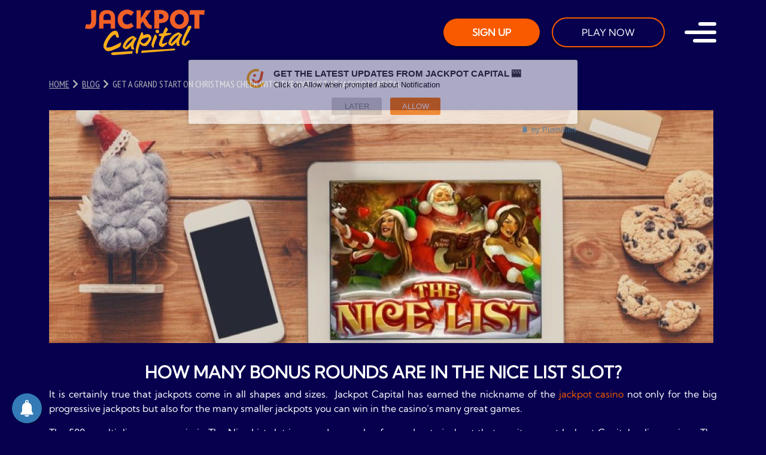

--- FILE ---
content_type: text/html; charset=utf-8
request_url: https://www.jackpotcapital.eu/blog/get-a-grand-start-on-christmas-cheer-with-the-nice-list-at-jackpot-capital
body_size: 7623
content:
<!DOCTYPE html>
<html lang="en-us" dir="ltr">
<head>

    	<meta charset="utf-8">
	<meta name="author" content="Alex Wilson">
	<meta name="google-site-verification" content="kZmAErJetU185TTgDSAq_NeoD-JXuuzKdQAhEp0D8x0">
	<meta name="robots" content="index,follow">
	<meta name="viewport" content="width=device-width, initial-scale=1">
	<meta name="description" content="Bake your own festive bonus this Christmas! Jackpot Capital casino invites everyone to join the Bake Your Own Bonus promotion headed by The Nice List slot">
	<title>Get Christmas Cheer with The Nice List at Jackpot Capital</title>
	<link href="https://www.jackpotcapital.eu/blog/get-a-grand-start-on-christmas-cheer-with-the-nice-list-at-jackpot-capital" rel="canonical">
	<link href="/media/templates/site/flora/images/favicon.ico" rel="icon" type="image/x-icon">


    	<link href="/media/system/css/joomla-fontawesome.min.css?eda291" rel="stylesheet">
	<link href="/media/templates/site/flora/css/template.min.css?eda291" rel="stylesheet">

	<script type="application/json" class="joomla-script-options new">{"system.paths":{"root":"","rootFull":"https:\/\/www.jackpotcapital.eu\/","base":"","baseFull":"https:\/\/www.jackpotcapital.eu\/"},"csrf.token":"be3f7947a8c5da753065a9860e7b7940"}</script>
	<script src="/media/system/js/core.min.js?2cb912"></script>
	<script src="/media/plg_content_facadeyoutube/js/facadeyoutube.min.js?eda291"></script>
	<script src="/media/vendor/bootstrap/js/collapse.min.js?5.3.3" type="module"></script>
	<script src="/media/vendor/bootstrap/js/dropdown.min.js?5.3.3" type="module"></script>
	<script src="/media/templates/site/flora/js/template.min.js?eda291" defer></script>
	<script src="/media/vendor/jquery/js/jquery.min.js?3.7.1"></script>
	<script src="/media/vendor/bootstrap/js/popover.min.js?5.3.3" type="module"></script>
	<script defer> var _mtm = _mtm || []; _mtm.push({"mtm.startTime": (new Date().getTime()), "event": "mtm.Start"}); var d=document, g=d.createElement("script"), s=d.getElementsByTagName("script")[0]; g.type="text/javascript"; g.async=true; g.defer=true; g.src="https://track.jackpotcapital.eu/js/container_HRNOLenk.js"; s.parentNode.insertBefore(g,s); </script>
	<script type="application/ld+json">{"@context":"https://schema.org","@graph":[{"@type":"Organization","@id":"https://www.jackpotcapital.eu/#/schema/Organization/base","name":"Jackpot Capital Online Casino","url":"https://www.jackpotcapital.eu/"},{"@type":"WebSite","@id":"https://www.jackpotcapital.eu/#/schema/WebSite/base","url":"https://www.jackpotcapital.eu/","name":"Jackpot Capital Online Casino","publisher":{"@id":"https://www.jackpotcapital.eu/#/schema/Organization/base"}},{"@type":"WebPage","@id":"https://www.jackpotcapital.eu/#/schema/WebPage/base","url":"https://www.jackpotcapital.eu/blog/get-a-grand-start-on-christmas-cheer-with-the-nice-list-at-jackpot-capital","name":"Get Christmas Cheer with The Nice List at Jackpot Capital","description":"Bake your own festive bonus this Christmas! Jackpot Capital casino invites everyone to join the Bake Your Own Bonus promotion headed by The Nice List slot","isPartOf":{"@id":"https://www.jackpotcapital.eu/#/schema/WebSite/base"},"about":{"@id":"https://www.jackpotcapital.eu/#/schema/Organization/base"},"inLanguage":"en-GB"},{"@type":"Article","@id":"https://www.jackpotcapital.eu/#/schema/com_content/article/811","name":"Get a Grand Start on Christmas Cheer with The Nice List at Jackpot Capital","headline":"Get a Grand Start on Christmas Cheer with The Nice List at Jackpot Capital","inLanguage":"en-GB","thumbnailUrl":"images/blog/seo/Leading_off_the_Bake_Your_Own_Bonus_at_Jackpot_Capital_Casino.jpg","image":"images/blog/seo/Leading_off_the_Bake_Your_Own_Bonus_at_Jackpot_Capital_Casino.jpg","isPartOf":{"@id":"https://www.jackpotcapital.eu/#/schema/WebPage/base"}}]}</script>


    

    <meta property="og:title" content="Get Christmas Cheer with The Nice List at Jackpot Capital" />
    <meta property="og:description" content="Bake your own festive bonus this Christmas! Jackpot Capital casino invites everyone to join the Bake Your Own Bonus promotion headed by The Nice List slot" />
    <meta property="og:image" content="https://www.jackpotcapital.eu/images/blog/seo/Leading_off_the_Bake_Your_Own_Bonus_at_Jackpot_Capital_Casino.jpg" />
    <meta name="twitter:image" content="https://www.jackpotcapital.eu/images/blog/seo/Leading_off_the_Bake_Your_Own_Bonus_at_Jackpot_Capital_Casino.jpg" />
    <meta name="twitter:card" content="summary" />
    <!--<meta name="twitter:site" content="@JackpotCapital" />-->
    <meta name="twitter:title" content="Get Christmas Cheer with The Nice List at Jackpot Capital" />
    <meta name="twitter:description" content="Bake your own festive bonus this Christmas! Jackpot Capital casino invites everyone to join the Bake Your Own Bonus promotion headed by The Nice List slot" />
    <meta name="viewport" content="width=device-width, initial-scale=1.0" />
    <link rel="preconnect" href="https://fonts.googleapis.com">
    <link rel="preconnect" href="https://fonts.gstatic.com" crossorigin>
    <link href="https://fonts.googleapis.com/css2?family=PT+Sans+Narrow&family=Ubuntu&display=swap" rel="stylesheet">
    <link href="https://cdnjs.cloudflare.com/ajax/libs/font-awesome/5.15.4/css/all.min.css" rel="stylesheet"/>
    
            <script>
            (pushalertbyiw = window.pushalertbyiw || []).push(['addAttributes', {"user_id":99}]); //add attributes in form of key-value pair
        </script>
    


		<!-- PushAlert for Joomla 1.0.6 -->
		<script type="text/javascript">
			(function(d, t) {
				var g = d.createElement(t),
				s = d.getElementsByTagName(t)[0];
				g.src = "https://cdn.pushalert.co/integrate_59fe0e9cab6deef037f5d2c305e94fba.js";
				s.parentNode.insertBefore(g, s);
			}(document, "script"));
		</script>
		<!-- End PushAlert for Joomla 1.0.6 -->
		

</head>

<body class="site subpage  parent_blog">

<header id="header" class="header hidden-in-lobby" >

    <div class="container">
        <div id="buttons_bottom" class="d-block d-lg-none d-xl-none">
                            <a href="/signup" target="_self" class="fixed-bottom d-block d-lg-none d-xl-none col-6 text-center button-orange">SIGN UP</a>
                <a href="/login" target="_self" class="fixed-bottom d-block d-lg-none d-xl-none col-6 text-center button-blue">PLAY NOW</a>
                    </div>

        <div class='row'>
            <div class="logos col-9 col-lg-4" itemprop="logo" itemscope itemtype="http://schema.org/Organization">
                <a itemprop="url" href='/'>
                    <img itemprop="logo" class="logo_mobile false" src='/images/JackpotCapital_Logo_Lobby_Mobile.png#joomlaImage://local-images/JackpotCapital_Logo_Lobby_Mobile.png?width=180&height=83' title='Jackpot Capital Online Casino – JOIN NOW!' alt='Jackpot Capital Casino Logo' />
                </a>
                <meta itemprop="name" content="Jackpot Capital Casino">
                <a itemprop="url" class="link_logo_desktop" title="Jackpot Capital Online Casino" href="/">
                    <img itemprop="logo" class="logo_desktop" src="/images/jackpotcapital_logo_websiteheader.webp#joomlaImage://local-images/jackpotcapital_logo_websiteheader.webp?width=300&height=113" title="Play at Jackpot Capital Casino Online!" alt="Jackpot Capital Casino Logo" />
                </a>
            </div>

            <div class="header-wrapper-desktop col-3 col-lg-8 ">
                <div id="header_btns" class="d-none d-lg-block text-right">
                                            <a href="/signup" target="_self" class="d-none d-lg-inline-block d-xl-inline-block text-center filled-button">SIGN UP</a>
                        <a href="/login" target="_self" class="d-none d-lg-inline-block d-xl-inline-block text-center border-button">PLAY NOW</a>
                    

                </div>
                <div class="burgermenu">
                    <button class="d-block nav-toggle float-right closed" data-bs-toggle="collapse" data-bs-target="#mainmenu" aria-controls="mainmenu" aria-expanded="false" aria-label="Toggle navigation">
                        <span class="bar-top"></span>
                        <span class="bar-mid"></span>
                        <span class="bar-bot"></span>
                    </button>
                </div>
            </div>


        </div>
    </div>
</header>
    <nav id="navbar" class="navbar navbar-light hidden-in-lobby">
        <div class="mainmenu collapse navbar-collapse" id="mainmenu">
            <div class="container">
                <div class="row">
                    <div class="col-12 menu_wrapper">
                        <!--                    <a itemprop="url" class="link_logo_desktop" title="Jackpot Capital Online Casino" href="/">
                        <img itemprop="logo" class="logo_desktop" src="/" title="Play at Jackpot Capital Casino Online!" alt="Jackpot Capital Casino Logo" />
                    </a>-->
                        <ul class="nav menu main-menu">
    <li class="item-934 deeper parent"><a href="/promotions" ><img class="Megaphone" src="/images/2025redesign/burgermenu/Promotion.png" alt="Megaphone" width="32" height="32" loading="lazy"><span class="image-title">Promotions</span></a><div class="wrapper"><ul class="nav-child unstyled small container"><li class="item-1823"><a href="/promotions/welcome-bonuses" title="Welcome Bonuses" class="test-link-class"><img class="test-image-class" src="/images/2025redesign/promopage/02_promotionpage_welcomebonuses.png" alt="test-image-class" width="60" height="60" loading="lazy"><span class="image-title">Welcome Bonuses</span></a></li><li class="item-1824"><a href="/promotions/hot-deals" title="Hot Deals"><img src="/images/2025redesign/promopage/02_promotionpage_hotdeals.png" alt="Hot Deals" width="60" height="60" loading="lazy"><span class="image-title">Hot Deals</span></a></li><li class="item-1825"><a href="/promotions/recurrent" title="Recurrent" class="icon-test"><img class="test-image-class" src="/images/2025redesign/promopage/02_promotionpage_recurrent.png" alt="test-image-class" width="60" height="60" loading="lazy"><span class="image-title">Recurrent</span></a></li><li class="item-1826"><a href="/promotions/exclusives" title="Exclusives" class="icon-test"><img class="test-image-class" src="/images/2025redesign/promopage/02_promotionpage_exclusives_v2.png" alt="test-image-class" width="60" height="60" loading="lazy"><span class="image-title">Exclusives</span></a></li></ul></div></li><li class="item-112"><a href="/games" class="icon-games"><img class="slot icon" src="/images/2025redesign/burgermenu/Games_v1.png" alt="slot icon" width="32" height="32" loading="lazy"><span class="image-title">Games</span></a></li><li class="item-114 deeper parent"><a href="/banking/deposit" class="icon-banking"><img src="/images/2025redesign/burgermenu/Banking.png" alt="Banking" width="32" height="32" loading="lazy"><span class="image-title">Banking</span></a><div class="wrapper"><ul class="nav-child unstyled small container"><li class="item-175"><a href="/banking/deposit" ><img src="/images/2025redesign/banking/10_icon_dm.webp" alt="Deposit Methods" width="60" height="60" loading="lazy"><span class="image-title">Deposit Methods</span></a></li><li class="item-176"><a href="/banking/withdrawal-methods" ><img src="/images/2025redesign/banking/10_icon_wm.webp" alt="Withdrawal Methods" width="60" height="60" loading="lazy"><span class="image-title">Withdrawal Methods</span></a></li><li class="item-1360"><a href="/banking/withdrawal-authorization" ><img src="/images/2025redesign/banking/10_icon_wa.webp" alt="Withdrawal Authorization" width="60" height="60" loading="lazy"><span class="image-title">Withdrawal Authorization</span></a></li></ul></div></li><li class="item-929"><a href="/how-to" ><img src="/images/2025redesign/burgermenu/FAQ.png" alt="HOW TO" width="32" height="32" loading="lazy"><span class="image-title">HOW TO</span></a></li><li class="item-921 deeper parent"><a href="/support/contact-us" ><img src="/images/2025redesign/burgermenu/Support.png" alt="Support" width="32" height="32" loading="lazy"><span class="image-title">Support</span></a><div class="wrapper"><ul class="nav-child unstyled small container"><li class="item-118"><a href="/support/contact-us" class="icon-contact">Contact Us</a></li></ul></div></li><li class="item-1544"><a href="/crypto" ><img src="/images/2025redesign/burgermenu/Crypto.png" alt="Crypto" width="32" height="32" loading="lazy"><span class="image-title">Crypto</span></a></li><li class="item-1980"><a href="/reviews" ><img src="/images/2025redesign/burgermenu/Review.png" alt="Reviews" width="32" height="32" loading="lazy"><span class="image-title">Reviews</span></a></li>    <button class="hidden back-btn-burger-menu">Back</button>
</ul>
                    </div>
                </div>
            </div>
        </div>
    </nav>



    <div id='breadcrumbs' class="hidden-in-lobby">
        <div class='container'>
            <div class='row'>
                <div class='col-12'>
                    
<ul itemscope itemtype="https://schema.org/BreadcrumbList" class="breadcrumbaadsf">
            <li class="active">
            <span class="divider icon-location"></span>
        </li>
    
                <li itemprop="itemListElement" itemscope itemtype="https://schema.org/ListItem">
                                    <a itemprop="item" href="/" class="pathway"><span itemprop="name">Home</span></a>
                
                                    <span class="divider">
											</span>
                                <meta itemprop="position" content="1">
            </li>
                    <li itemprop="itemListElement" itemscope itemtype="https://schema.org/ListItem">
                                    <a itemprop="item" href="/blog" class="pathway"><span itemprop="name">Blog</span></a>
                
                                    <span class="divider">
											</span>
                                <meta itemprop="position" content="2">
            </li>
                    <li itemprop="itemListElement" itemscope itemtype="https://schema.org/ListItem" class="active">
				<span itemprop="name">
					Get a Grand Start on Christmas Cheer with The Nice List at Jackpot Capital				</span>
                <meta itemprop="position" content="3">
            </li>
        </ul>

                </div>
            </div>
        </div>
    </div>




<main id="content">
    <div class='container'>
        <div class='row'>
            <div class='content col-12'>
                <div class="item-page blog-layout-social" itemscope itemtype="https://schema.org/Article">
	<meta itemprop="inLanguage" content="en-US" />
	
		
						
		
	
	
		
			
	
    <figure class="left item-image">
    <img src="/images/blog/seo/Leading_off_the_Bake_Your_Own_Bonus_at_Jackpot_Capital_Casino.jpg" alt="The slot game &quot;The Nice List&quot; on a laptop screen">    </figure>

		

	<div itemprop="articleBody">
		<h1>How Many Bonus Rounds are in The Nice List Slot?</h1>
<p>It is certainly true that jackpots come in all shapes and sizes.  Jackpot Capital has earned the nickname of the<span> </span><a href="https://www.jackpotcapital.eu/" mce_href="https://www.jackpotcapital.eu/">jackpot casino</a><span> </span>not only for the big progressive jackpots but also for the many smaller jackpots you can win in the casino’s many great games.</p>
<p>The 500x multiplier you can win in The Nice List slot is a good example of a moderate jackpot that awaits you at Jackpot Capital online casino.  The Nice List is also the featured slot for the ten free spins you can get on the first day during Jackpot Capital’s ten day second annual Bake Your Own Bonus promotion.</p>
<h2>What is the Nice List</h2>
<p>Of course, this slot refers to Santa’s list for what type of gift to give you for Christmas.  The Nice List is a fantastic slot especially for the Christmas Holiday season and also for every day.  Here is the important lowdown on The Nice List.</p>
<h2>1048 Ways to Win</h2>
<p>There are so many ways to win in this slot that we can’t show all the paylines, we can only count the ways to win and there are a lot of them!  The Nice List has three bonus rounds and, if you were curious as to how to get that 500x jackpot, it comes when you get five scatter symbols!</p>
<p><a class="btn btn-orange" href="/signup" target="_blank" rel="noopener noreferrer">Sign Up Now!</a></p>
<h2>Number and Picture Card Symbols</h2>
<p>These symbols represent the card games so many people play as a family during family Christmastime.  The number and card symbols are divided into tiers.  The 9 and 10 pay the most modestly, the Jack and Queen pay somewhat more and the King and Ace pay the best of all the number and picture card symbols.</p>
<h2>Cookies and Milk</h2>
<p>While the kids enjoy cookies and milk, the adults want to enjoy cookies and wine.  These symbols pay 10 coins for three of a kind, 30 for four symbols, and 125 for five of these popular symbols.</p>
<h2>Mary Christmas</h2>
<p>This wonderful symbol comes in two different forms.  In the first, she holds her cute puppies high above her head.  In the Christmas spirit, the first Mary Christmas pays for two symbols!  You can win 5, 25, 50, and 250 coins for getting from two to five of these Mary Christmas symbols.</p>
<p>Mary Christmas II also pays for only two symbols.  She pays you 5, 50, 100, and 300 coins for getting two to five of her symbol.</p>
<h2>Santa as the Wild Symbol</h2>
<p>Yes, Santa is here and he substitutes for all other symbols except the scatter symbol.  Santa the Wild is a stacked wild when he shows up on the 2<span mce_name="sup" mce_style="vertical-align: super;" class="Apple-style-span">nd</span>, 3<span mce_name="sup" mce_style="vertical-align: super;" class="Apple-style-span">rd</span>, 4<span mce_name="sup" mce_style="vertical-align: super;" class="Apple-style-span">th</span>, or 5<span mce_name="sup" mce_style="vertical-align: super;" class="Apple-style-span">th</span><span> </span>reels.</p>
<h2>Scatter Pays Off with Two or More</h2>
<p>The Nice List Logo is the scatter symbol.  You start to get money returned when only two scatters appear.  If you get five scatters, you’ll get 500x your bet!</p>
<p>Three or more scatters send you to one of the two bonus rounds.  Here you have a little bit of “work” to do: you have to click on one of the scatters to reveal the bonus you will get!</p>
<p>The two bonus rounds are called Santa’s Spins and The Nice List Bonus.</p>
<h2>Santa’s Spins</h2>
<p>This bonus calls for 15 free spins with a 2x multiplier for all wins.  In addition, you can retrigger the 15 free spins just by getting three or more scatters while the free spins are spinning.</p>
<h2>The Nice List Bonus Round</h2>
<p>This has even more great ways to add to your winnings!  First of all, you get 10 free spins which you can retrigger by getting three or more scatter symbols while the free spins are spinning.</p>
<p>In addition to all this, you get to choose two extra goodies from the following list:</p>
<ul>
<li>A 2x multiplier</li>
<li>A 3x multiplier</li>
<li>2 free games</li>
<li>Extra wild symbols</li>
<li>Expanding wild symbols</li>
</ul>
<p>If you choose both the 2x and the 3x multipliers, you get a single 6x multiplier!  This bonus round has so many variables that gamers try to get the Nice List many times.  One time they might choose to combine the multipliers while other times they will choose from the rest of the list!  A lot of big wins have come players’ way in the Nice List bonus round!</p>
<p>Finally, in addition to everything we have explained about the Nice List bonus, you get to choose from 20 Christmas Stockings that have prizes hidden inside most of them.  Some of the Christmas Stockings have Naughty Notes hidden inside them.  You get to keep all the prizes you uncover until you choose two stockings with hidden Naughty Notes - so beware and choose wisely.</p>
<h2>Random Free Spins</h2>
<p>The last of all these fantastic bonuses and winning additions is a free spins bonus round that comes up at random during the regular game.  The Random Number Generator, which determines every outcome of every game at Jackpot Capital, will also determine how many free spins you’ll get in the random free spins bonus.</p>
<p>While you are spinning your random free spins, you can also trigger the other two free spins bonus rounds!  Clearly, in The Nice List slot, the Random Number Generator can be a very generous friend!</p>
<h2>Spreading Christmas Cheer 24/7/365</h2>
<p>A lot of gamers go to Real Time Gaming’s big selection of slots with a Christmas theme all year round.  Jackpot Capital is running its Bake Your Own Bonus promotion for 11 days starting December 16<span mce_name="sup" mce_style="vertical-align: super;" class="Apple-style-span">th</span>.   The Nice List slot will headline the free spins side of this great promotion.</p>
<p>So, there are many<span> </span><a href="https://en.wikipedia.org/wiki/Slot_machine" mce_href="https://en.wikipedia.org/wiki/Slot_machine" target="_blank" rel="noopener noreferrer">slots</a><span> </span>that spread gobs of Christmas cheer around Christmas.  Keep in mind that you can play at Jackpot Capital every day at any time so these slots can spread Christmas cheer every day of the year!</p>
<p><a class="btn btn-orange" href="/signup" target="_blank" rel="noopener noreferrer">Sign Up Now!</a></p> 



                                



        

                
        
        
        
        
	
							</div>


    <div class="socialtext">
        <p>Share this with your friends via…</p>
    </div>
    <div class="social_share_btns">
        <a href="https://www.facebook.com/sharer/sharer.php?u=" target="_blank" title="Share on Facebook">
            <i class="fab fa-facebook"></i>
        </a>
        <a href="https://twitter.com/intent/tweet?source=" target="_blank" title="Tweet">
            <i class="fab fa-twitter-square"></i>
        </a>
        <a href="/cdn-cgi/l/email-protection#5d622e283f37383e2960173c3e362d32297d1e3c2d34293c317d1e3c2e3433327d1c2f29343e31387b3f323924601534717d3e35383e367d3228297d2935342e7d3c2f29343e3138717d2432287d30343a35297d313436387d34297d" title="Share with Email">
            <i class="fas fa-envelope-square"></i>
        </a>
        <a href="whatsapp://send?text=" title="Share on Whatsapp" data-action="share/whatsapp/share">
            <i class="fab fa-whatsapp-square"></i>
        </a>
    </div>

            </div>
        </div>
    </div>
</main>



                                            









<!--FOOTER-->

<footer class='footer section fp-auto-height hidden-in-lobby'>

            <div id='payment'>
            <div class='container'>
                <div class='row'>
                    <div class='payment col-12 text-center'>
                        
<div id="mod-custom196" class="mod-custom custom">
    <p><a href="/banking/deposit"><img src="/images/banking/footer/Footer_visa.png" alt="VISA at Jackpot Capital" title="VISA at Jackpot Capital" width="102" height="30" /><img src="/images/banking/footer/Footer_mastercard.png" alt="Mastercard at Jackpot Capital" title="Mastercard at Jackpot Capital" width="135" height="30" /><img src="/images/banking/footer/Footer_bitcoin.png" alt="Bitcoin at Jackpot Capital" title="Bitcoin at Jackpot Capital" width="124" height="30" /><img src="/images/banking/footer/litecoin-footer.png" title="Litecoin at Jackpot Capital" width="107" height="30" alt="Litecoin at Jackpot Capital" /><img src="/images/banking/footer/bitcoincash-footer.png" title="Bitcoin Cash  at Jackpot Capital" width="162" height="22" alt="Bitcoin Cash  at Jackpot Capital" /><img src="/images/banking/footer/payz-footer.png" title="Payz at Jackpot Capital" width="127" height="30" alt="Payz at Jackpot Capital" /></a></p>
<p><!-- a href="https://www.youtube.com/channel/UC8TLPSK4YOjo-Ur00-ECl-A" target="_blank" rel="noopener noreferrer"><img src="/images/youtube-footer.png" width="30" height="30" border="0" style="margin: 6px;" alt="Jackpot Capital Youtube Channel" /></a --><a href="https://www.facebook.com/jackpotcapitalwins/" target="_blank" rel="noopener noreferrer"><img src="/images/facebook-footer.png" width="30" height="30" border="0" style="margin: 6px;" alt="Jackpot Capital Facebook" /></a><a href="https://www.instagram.com/jackpotcapital/" target="_blank" rel="noopener noreferrer"><img src="/images/instagram-footer.png" width="30" height="30" border="0" style="margin: 6px;" alt="Jackpot Capital Instagram" /></a><a href="https://x.com/winbigwithJC" target="_blank" rel="noopener noreferrer"><img src="/images/x-footer.png" width="30" height="30" border="0" style="margin: 6px;" alt="Jackpot Capital Twitter" /></a><a href="https://www.pinterest.com/winbigwithjc/" target="_blank" rel="noopener noreferrer"><img src="/images/pinterest-footer.png" width="30" height="30" border="0" style="margin: 6px;" alt="Jackpot Capital Pinterest" /></a></p></div>

                    </div>
                </div>
            </div>
        </div>
    
    <div id='footermenus'>
        <div class='container'>
            <div class='row'>
                                    <div id ='trustlogos' class='trustlogos d-none d-lg-block col-lg-4 col-xl-4 text-center'>
                        <a itemprop="url" class='' href='/'><img itemprop="logo" class='logo_desktop' src='/images/jc_footer_logo.png' alt='Jackpot Capital Online Casino' /></a>
                        
<div id="mod-custom197" class="mod-custom custom">
    <p><img src="/images/sl_logos.png" alt="RTG: Real Time Gaming Logo" width="158" height="31" /><br /><a href="https://www.centraldisputesystem.com/form.asp?casinoID=245" target="_blank" rel="noopener noreferrer"><img src="/images/rtg_logos3.png" alt="Jackpot Capital: Central Dispute System Logo" width="158" height="41" /></a><br /><a href="https://www.slotsplaycasinos.com/online-casinos/reviews/jackpot-capital-casino/" target="_blank" rel="noopener noreferrer"><img src="/images/spc-expert-review.png" alt="Slots Play Casinos: Jackpot Capital Casino Review" width="120" height="60" /></a></p></div>

                                            </div>
                                                    <div class='footermenu footermenu1 col-4 col-lg-2 col-xl-2'>
                        <ul class="nav menu ">
    <li class="item-932 divider"><span class="mod-menu__separator separator ">EXPLORE</span>
</li><li class="item-920 default"><a href="/" class="icon-home">Homepage</a></li><li class="item-1145"><a href="/canada-online-casino" >Canada Online Casino</a></li><li class="item-1146"><a href="/new-zealand-online-casino" >New Zealand Casino</a></li><li class="item-1498"><a href="/crypto" >Crypto</a></li><li class="item-1602"><a href="/lightning-bitcoin-network" >Lightning Bitcoin Network</a></li><li class="item-2035"><a href="https://mfpg-hpp.azurewebsites.net/gw08buynft?uid1=ba0a0f8f66e80f7f89f38111b1736677d1d6f61b" class="icon-home">NFTs Purchase</a></li><li class="item-2036"><a href="https://mfpg-hpp.azurewebsites.net/gw08chknft?uid1=ba0a0f8f66e80f7f89f38111b1736677d1d6f61b" class="icon-home">NFTs  check collectibles</a></li>    <button class="hidden back-btn-burger-menu">Back</button>
</ul>
                    </div>
                                                    <div class='footermenu footermenu2 col-4 col-lg-2 col-xl-2'>
                        <ul class="nav menu ">
    <li class="item-919 divider"><span class="mod-menu__separator separator ">CASINO+</span>
</li><li class="item-125"><a href="https://affiliatecapital.com/" target="_blank" rel="noopener noreferrer">Affiliate Program</a></li><li class="item-127"><a href="/vip" >Vip Club</a></li><li class="item-117"><a href="/mobile" class="icon-mobile">Mobile</a></li><li class="item-1552"><a href="/lobby-jackpots" >Lobby Jackpots</a></li><li class="item-1840"><a href="/refer-a-friend" >Refer a Friend</a></li><li class="item-185 current active"><a href="/blog" aria-current="location">Blog</a></li>    <button class="hidden back-btn-burger-menu">Back</button>
</ul>
                    </div>
                                                    <div class='footermenu footermenu3 col-4 col-lg-2 col-xl-2'>
                        <ul class="nav menu ">
    <li class="item-930 divider"><span class="mod-menu__separator separator ">Help</span>
</li><li class="item-931"><a href="/support/contact-us" >Contact Us</a></li><li class="item-124"><a href="/terms-and-conditions" >Terms and Conditions</a></li><li class="item-130"><a href="/privacy-policy" >Privacy Policy</a></li><li class="item-391"><a href="/responsible-gaming" >Responsible Gaming</a></li>    <button class="hidden back-btn-burger-menu">Back</button>
</ul>
                    </div>
                                            </div>
        </div>
    </div>

    <div id='copyright'>
        <div class='container'>
            <div class='row'>
                <div class='copyrigth col-12 text-center'>
                    <p>&copy; Copyright Jackpot Capital Casino 2026. All Rights Reserved</p>
                </div>
            </div>
        </div>
    </div>

</footer>




<script data-cfasync="false" src="/cdn-cgi/scripts/5c5dd728/cloudflare-static/email-decode.min.js"></script></body>
</html>

--- FILE ---
content_type: text/css
request_url: https://www.jackpotcapital.eu/media/templates/site/flora/css/template.min.css?eda291
body_size: 48374
content:
:root,[data-bs-theme=light]{--bs-blue: #0d6efd;--bs-indigo: #6610f2;--bs-purple: #6f42c1;--bs-pink: #d63384;--bs-red: #dc3545;--bs-orange: #fd7e14;--bs-yellow: #ffc107;--bs-green: #198754;--bs-teal: #20c997;--bs-cyan: #0dcaf0;--bs-black: #000;--bs-white: #fff;--bs-gray: #6c757d;--bs-gray-dark: #343a40;--bs-gray-100: #f8f9fa;--bs-gray-200: #e9ecef;--bs-gray-300: #dee2e6;--bs-gray-400: #ced4da;--bs-gray-500: #adb5bd;--bs-gray-600: #6c757d;--bs-gray-700: #495057;--bs-gray-800: #343a40;--bs-gray-900: #212529;--bs-primary: #0d6efd;--bs-secondary: #6c757d;--bs-success: #198754;--bs-info: #0dcaf0;--bs-warning: #ffc107;--bs-danger: #dc3545;--bs-light: #f8f9fa;--bs-dark: #212529;--bs-primary-rgb: 13, 110, 253;--bs-secondary-rgb: 108, 117, 125;--bs-success-rgb: 25, 135, 84;--bs-info-rgb: 13, 202, 240;--bs-warning-rgb: 255, 193, 7;--bs-danger-rgb: 220, 53, 69;--bs-light-rgb: 248, 249, 250;--bs-dark-rgb: 33, 37, 41;--bs-primary-text-emphasis: rgb(5.2, 44, 101.2);--bs-secondary-text-emphasis: rgb(43.2, 46.8, 50);--bs-success-text-emphasis: rgb(10, 54, 33.6);--bs-info-text-emphasis: rgb(5.2, 80.8, 96);--bs-warning-text-emphasis: rgb(102, 77.2, 2.8);--bs-danger-text-emphasis: rgb(88, 21.2, 27.6);--bs-light-text-emphasis: #495057;--bs-dark-text-emphasis: #495057;--bs-primary-bg-subtle: rgb(206.6, 226, 254.6);--bs-secondary-bg-subtle: rgb(225.6, 227.4, 229);--bs-success-bg-subtle: rgb(209, 231, 220.8);--bs-info-bg-subtle: rgb(206.6, 244.4, 252);--bs-warning-bg-subtle: rgb(255, 242.6, 205.4);--bs-danger-bg-subtle: rgb(248, 214.6, 217.8);--bs-light-bg-subtle: rgb(251.5, 252, 252.5);--bs-dark-bg-subtle: #ced4da;--bs-primary-border-subtle: rgb(158.2, 197, 254.2);--bs-secondary-border-subtle: rgb(196.2, 199.8, 203);--bs-success-border-subtle: rgb(163, 207, 186.6);--bs-info-border-subtle: rgb(158.2, 233.8, 249);--bs-warning-border-subtle: rgb(255, 230.2, 155.8);--bs-danger-border-subtle: rgb(241, 174.2, 180.6);--bs-light-border-subtle: #e9ecef;--bs-dark-border-subtle: #adb5bd;--bs-white-rgb: 255, 255, 255;--bs-black-rgb: 0, 0, 0;--bs-font-sans-serif: system-ui, -apple-system, "Segoe UI", Roboto, "Helvetica Neue", "Noto Sans", "Liberation Sans", Arial, sans-serif, "Apple Color Emoji", "Segoe UI Emoji", "Segoe UI Symbol", "Noto Color Emoji";--bs-font-monospace: SFMono-Regular, Menlo, Monaco, Consolas, "Liberation Mono", "Courier New", monospace;--bs-gradient: linear-gradient(180deg, rgba(255, 255, 255, 0.15), rgba(255, 255, 255, 0));--bs-body-font-family: var(--bs-font-sans-serif);--bs-body-font-size:1rem;--bs-body-font-weight: 400;--bs-body-line-height: 1.5;--bs-body-color: #212529;--bs-body-color-rgb: 33, 37, 41;--bs-body-bg: #fff;--bs-body-bg-rgb: 255, 255, 255;--bs-emphasis-color: #000;--bs-emphasis-color-rgb: 0, 0, 0;--bs-secondary-color: rgba(33, 37, 41, 0.75);--bs-secondary-color-rgb: 33, 37, 41;--bs-secondary-bg: #e9ecef;--bs-secondary-bg-rgb: 233, 236, 239;--bs-tertiary-color: rgba(33, 37, 41, 0.5);--bs-tertiary-color-rgb: 33, 37, 41;--bs-tertiary-bg: #f8f9fa;--bs-tertiary-bg-rgb: 248, 249, 250;--bs-heading-color: inherit;--bs-link-color: #0d6efd;--bs-link-color-rgb: 13, 110, 253;--bs-link-decoration: underline;--bs-link-hover-color: rgb(10.4, 88, 202.4);--bs-link-hover-color-rgb: 10, 88, 202;--bs-code-color: #d63384;--bs-highlight-color: #212529;--bs-highlight-bg: rgb(255, 242.6, 205.4);--bs-border-width: 1px;--bs-border-style: solid;--bs-border-color: #dee2e6;--bs-border-color-translucent: rgba(0, 0, 0, 0.175);--bs-border-radius: 0.375rem;--bs-border-radius-sm: 0.25rem;--bs-border-radius-lg: 0.5rem;--bs-border-radius-xl: 1rem;--bs-border-radius-xxl: 2rem;--bs-border-radius-2xl: var(--bs-border-radius-xxl);--bs-border-radius-pill: 50rem;--bs-box-shadow: 0 0.5rem 1rem rgba(0, 0, 0, 0.15);--bs-box-shadow-sm: 0 0.125rem 0.25rem rgba(0, 0, 0, 0.075);--bs-box-shadow-lg: 0 1rem 3rem rgba(0, 0, 0, 0.175);--bs-box-shadow-inset: inset 0 1px 2px rgba(0, 0, 0, 0.075);--bs-focus-ring-width: 0.25rem;--bs-focus-ring-opacity: 0.25;--bs-focus-ring-color: rgba(13, 110, 253, 0.25);--bs-form-valid-color: #198754;--bs-form-valid-border-color: #198754;--bs-form-invalid-color: #dc3545;--bs-form-invalid-border-color: #dc3545}[data-bs-theme=dark]{color-scheme:dark;--bs-body-color: #dee2e6;--bs-body-color-rgb: 222, 226, 230;--bs-body-bg: #212529;--bs-body-bg-rgb: 33, 37, 41;--bs-emphasis-color: #fff;--bs-emphasis-color-rgb: 255, 255, 255;--bs-secondary-color: rgba(222, 226, 230, 0.75);--bs-secondary-color-rgb: 222, 226, 230;--bs-secondary-bg: #343a40;--bs-secondary-bg-rgb: 52, 58, 64;--bs-tertiary-color: rgba(222, 226, 230, 0.5);--bs-tertiary-color-rgb: 222, 226, 230;--bs-tertiary-bg: rgb(42.5, 47.5, 52.5);--bs-tertiary-bg-rgb: 43, 48, 53;--bs-primary-text-emphasis: rgb(109.8, 168, 253.8);--bs-secondary-text-emphasis: rgb(166.8, 172.2, 177);--bs-success-text-emphasis: rgb(117, 183, 152.4);--bs-info-text-emphasis: rgb(109.8, 223.2, 246);--bs-warning-text-emphasis: rgb(255, 217.8, 106.2);--bs-danger-text-emphasis: rgb(234, 133.8, 143.4);--bs-light-text-emphasis: #f8f9fa;--bs-dark-text-emphasis: #dee2e6;--bs-primary-bg-subtle: rgb(2.6, 22, 50.6);--bs-secondary-bg-subtle: rgb(21.6, 23.4, 25);--bs-success-bg-subtle: rgb(5, 27, 16.8);--bs-info-bg-subtle: rgb(2.6, 40.4, 48);--bs-warning-bg-subtle: rgb(51, 38.6, 1.4);--bs-danger-bg-subtle: rgb(44, 10.6, 13.8);--bs-light-bg-subtle: #343a40;--bs-dark-bg-subtle: #1a1d20;--bs-primary-border-subtle: rgb(7.8, 66, 151.8);--bs-secondary-border-subtle: rgb(64.8, 70.2, 75);--bs-success-border-subtle: rgb(15, 81, 50.4);--bs-info-border-subtle: rgb(7.8, 121.2, 144);--bs-warning-border-subtle: rgb(153, 115.8, 4.2);--bs-danger-border-subtle: rgb(132, 31.8, 41.4);--bs-light-border-subtle: #495057;--bs-dark-border-subtle: #343a40;--bs-heading-color: inherit;--bs-link-color: rgb(109.8, 168, 253.8);--bs-link-hover-color: rgb(138.84, 185.4, 254.04);--bs-link-color-rgb: 110, 168, 254;--bs-link-hover-color-rgb: 139, 185, 254;--bs-code-color: rgb(230.4, 132.6, 181.2);--bs-highlight-color: #dee2e6;--bs-highlight-bg: rgb(102, 77.2, 2.8);--bs-border-color: #495057;--bs-border-color-translucent: rgba(255, 255, 255, 0.15);--bs-form-valid-color: rgb(117, 183, 152.4);--bs-form-valid-border-color: rgb(117, 183, 152.4);--bs-form-invalid-color: rgb(234, 133.8, 143.4);--bs-form-invalid-border-color: rgb(234, 133.8, 143.4)}*,*::before,*::after{box-sizing:border-box}@media(prefers-reduced-motion: no-preference){:root{scroll-behavior:smooth}}body{margin:0;font-family:var(--bs-body-font-family);font-size:var(--bs-body-font-size);font-weight:var(--bs-body-font-weight);line-height:var(--bs-body-line-height);color:var(--bs-body-color);text-align:var(--bs-body-text-align);background-color:var(--bs-body-bg);-webkit-text-size-adjust:100%;-webkit-tap-highlight-color:rgba(0,0,0,0)}hr{margin:1rem 0;color:inherit;border:0;border-top:var(--bs-border-width) solid;opacity:.25}h6,.h6,h5,.h5,h4,.h4,h3,.h3,h2,.h2,h1,.h1{margin-top:0;margin-bottom:.5rem;font-weight:500;line-height:1.2;color:var(--bs-heading-color)}h1,.h1{font-size:calc(1.375rem + 1.5vw)}@media(min-width: 1200px){h1,.h1{font-size:2.5rem}}h2,.h2{font-size:calc(1.325rem + 0.9vw)}@media(min-width: 1200px){h2,.h2{font-size:2rem}}h3,.h3{font-size:calc(1.3rem + 0.6vw)}@media(min-width: 1200px){h3,.h3{font-size:1.75rem}}h4,.h4{font-size:calc(1.275rem + 0.3vw)}@media(min-width: 1200px){h4,.h4{font-size:1.5rem}}h5,.h5{font-size:1.25rem}h6,.h6{font-size:1rem}p{margin-top:0;margin-bottom:1rem}abbr[title]{text-decoration:underline dotted;cursor:help;text-decoration-skip-ink:none}address{margin-bottom:1rem;font-style:normal;line-height:inherit}ol,ul{padding-left:2rem}ol,ul,dl{margin-top:0;margin-bottom:1rem}ol ol,ul ul,ol ul,ul ol{margin-bottom:0}dt{font-weight:700}dd{margin-bottom:.5rem;margin-left:0}blockquote{margin:0 0 1rem}b,strong{font-weight:bolder}small,.small{font-size:0.875em}mark,.mark{padding:.1875em;color:var(--bs-highlight-color);background-color:var(--bs-highlight-bg)}sub,sup{position:relative;font-size:0.75em;line-height:0;vertical-align:baseline}sub{bottom:-0.25em}sup{top:-0.5em}a{color:rgba(var(--bs-link-color-rgb), var(--bs-link-opacity, 1));text-decoration:underline}a:hover{--bs-link-color-rgb: var(--bs-link-hover-color-rgb)}a:not([href]):not([class]),a:not([href]):not([class]):hover{color:inherit;text-decoration:none}pre,code,kbd,samp{font-family:var(--bs-font-monospace);font-size:1em}pre{display:block;margin-top:0;margin-bottom:1rem;overflow:auto;font-size:0.875em}pre code{font-size:inherit;color:inherit;word-break:normal}code{font-size:0.875em;color:var(--bs-code-color);word-wrap:break-word}a>code{color:inherit}kbd{padding:.1875rem .375rem;font-size:0.875em;color:var(--bs-body-bg);background-color:var(--bs-body-color);border-radius:.25rem}kbd kbd{padding:0;font-size:1em}figure{margin:0 0 1rem}img,svg{vertical-align:middle}table{caption-side:bottom;border-collapse:collapse}caption{padding-top:.5rem;padding-bottom:.5rem;color:var(--bs-secondary-color);text-align:left}th{text-align:inherit;text-align:-webkit-match-parent}thead,tbody,tfoot,tr,td,th{border-color:inherit;border-style:solid;border-width:0}label{display:inline-block}button{border-radius:0}button:focus:not(:focus-visible){outline:0}input,button,select,optgroup,textarea{margin:0;font-family:inherit;font-size:inherit;line-height:inherit}button,select{text-transform:none}[role=button]{cursor:pointer}select{word-wrap:normal}select:disabled{opacity:1}[list]:not([type=date]):not([type=datetime-local]):not([type=month]):not([type=week]):not([type=time])::-webkit-calendar-picker-indicator{display:none !important}button,[type=button],[type=reset],[type=submit]{-webkit-appearance:button}button:not(:disabled),[type=button]:not(:disabled),[type=reset]:not(:disabled),[type=submit]:not(:disabled){cursor:pointer}::-moz-focus-inner{padding:0;border-style:none}textarea{resize:vertical}fieldset{min-width:0;padding:0;margin:0;border:0}legend{float:left;width:100%;padding:0;margin-bottom:.5rem;font-size:calc(1.275rem + 0.3vw);line-height:inherit}@media(min-width: 1200px){legend{font-size:1.5rem}}legend+*{clear:left}::-webkit-datetime-edit-fields-wrapper,::-webkit-datetime-edit-text,::-webkit-datetime-edit-minute,::-webkit-datetime-edit-hour-field,::-webkit-datetime-edit-day-field,::-webkit-datetime-edit-month-field,::-webkit-datetime-edit-year-field{padding:0}::-webkit-inner-spin-button{height:auto}[type=search]{-webkit-appearance:textfield;outline-offset:-2px}::-webkit-search-decoration{-webkit-appearance:none}::-webkit-color-swatch-wrapper{padding:0}::file-selector-button{font:inherit;-webkit-appearance:button}output{display:inline-block}iframe{border:0}summary{display:list-item;cursor:pointer}progress{vertical-align:baseline}[hidden]{display:none !important}.lead{font-size:1.25rem;font-weight:300}.display-1{font-size:calc(1.625rem + 4.5vw);font-weight:300;line-height:1.2}@media(min-width: 1200px){.display-1{font-size:5rem}}.display-2{font-size:calc(1.575rem + 3.9vw);font-weight:300;line-height:1.2}@media(min-width: 1200px){.display-2{font-size:4.5rem}}.display-3{font-size:calc(1.525rem + 3.3vw);font-weight:300;line-height:1.2}@media(min-width: 1200px){.display-3{font-size:4rem}}.display-4{font-size:calc(1.475rem + 2.7vw);font-weight:300;line-height:1.2}@media(min-width: 1200px){.display-4{font-size:3.5rem}}.display-5{font-size:calc(1.425rem + 2.1vw);font-weight:300;line-height:1.2}@media(min-width: 1200px){.display-5{font-size:3rem}}.display-6{font-size:calc(1.375rem + 1.5vw);font-weight:300;line-height:1.2}@media(min-width: 1200px){.display-6{font-size:2.5rem}}.list-unstyled{padding-left:0;list-style:none}.list-inline{padding-left:0;list-style:none}.list-inline-item{display:inline-block}.list-inline-item:not(:last-child){margin-right:.5rem}.initialism{font-size:0.875em;text-transform:uppercase}.blockquote{margin-bottom:1rem;font-size:1.25rem}.blockquote>:last-child{margin-bottom:0}.blockquote-footer{margin-top:-1rem;margin-bottom:1rem;font-size:0.875em;color:#6c757d}.blockquote-footer::before{content:"— "}.img-fluid{max-width:100%;height:auto}.img-thumbnail{padding:.25rem;background-color:var(--bs-body-bg);border:var(--bs-border-width) solid var(--bs-border-color);border-radius:var(--bs-border-radius);max-width:100%;height:auto}.figure{display:inline-block}.figure-img{margin-bottom:.5rem;line-height:1}.figure-caption{font-size:0.875em;color:var(--bs-secondary-color)}.container,.container-fluid,.container-xxl,.container-xl,.container-lg,.container-md,.container-sm{--bs-gutter-x: 1.5rem;--bs-gutter-y: 0;width:100%;padding-right:calc(var(--bs-gutter-x)*.5);padding-left:calc(var(--bs-gutter-x)*.5);margin-right:auto;margin-left:auto}@media(min-width: 576px){.container-sm,.container{max-width:540px}}@media(min-width: 768px){.container-md,.container-sm,.container{max-width:720px}}@media(min-width: 992px){.container-lg,.container-md,.container-sm,.container{max-width:960px}}@media(min-width: 1200px){.container-xl,.container-lg,.container-md,.container-sm,.container{max-width:1140px}}@media(min-width: 1400px){.container-xxl,.container-xl,.container-lg,.container-md,.container-sm,.container{max-width:1320px}}:root{--bs-breakpoint-xs: 0;--bs-breakpoint-sm: 576px;--bs-breakpoint-md: 768px;--bs-breakpoint-lg: 992px;--bs-breakpoint-xl: 1200px;--bs-breakpoint-xxl: 1400px}.row{--bs-gutter-x: 1.5rem;--bs-gutter-y: 0;display:flex;flex-wrap:wrap;margin-top:calc(-1*var(--bs-gutter-y));margin-right:calc(-0.5*var(--bs-gutter-x));margin-left:calc(-0.5*var(--bs-gutter-x))}.row>*{flex-shrink:0;width:100%;max-width:100%;padding-right:calc(var(--bs-gutter-x)*.5);padding-left:calc(var(--bs-gutter-x)*.5);margin-top:var(--bs-gutter-y)}.col{flex:1 0 0%}.row-cols-auto>*{flex:0 0 auto;width:auto}.row-cols-1>*{flex:0 0 auto;width:100%}.row-cols-2>*{flex:0 0 auto;width:50%}.row-cols-3>*{flex:0 0 auto;width:33.33333333%}.row-cols-4>*{flex:0 0 auto;width:25%}.row-cols-5>*{flex:0 0 auto;width:20%}.row-cols-6>*{flex:0 0 auto;width:16.66666667%}.col-auto{flex:0 0 auto;width:auto}.col-1{flex:0 0 auto;width:8.33333333%}.col-2{flex:0 0 auto;width:16.66666667%}.col-3{flex:0 0 auto;width:25%}.col-4{flex:0 0 auto;width:33.33333333%}.col-5{flex:0 0 auto;width:41.66666667%}.col-6{flex:0 0 auto;width:50%}.col-7{flex:0 0 auto;width:58.33333333%}.col-8{flex:0 0 auto;width:66.66666667%}.col-9{flex:0 0 auto;width:75%}.col-10{flex:0 0 auto;width:83.33333333%}.col-11{flex:0 0 auto;width:91.66666667%}.col-12{flex:0 0 auto;width:100%}.offset-1{margin-left:8.33333333%}.offset-2{margin-left:16.66666667%}.offset-3{margin-left:25%}.offset-4{margin-left:33.33333333%}.offset-5{margin-left:41.66666667%}.offset-6{margin-left:50%}.offset-7{margin-left:58.33333333%}.offset-8{margin-left:66.66666667%}.offset-9{margin-left:75%}.offset-10{margin-left:83.33333333%}.offset-11{margin-left:91.66666667%}.g-0,.gx-0{--bs-gutter-x: 0}.g-0,.gy-0{--bs-gutter-y: 0}.g-1,.gx-1{--bs-gutter-x: 0.25rem}.g-1,.gy-1{--bs-gutter-y: 0.25rem}.g-2,.gx-2{--bs-gutter-x: 0.5rem}.g-2,.gy-2{--bs-gutter-y: 0.5rem}.g-3,.gx-3{--bs-gutter-x: 1rem}.g-3,.gy-3{--bs-gutter-y: 1rem}.g-4,.gx-4{--bs-gutter-x: 1.5rem}.g-4,.gy-4{--bs-gutter-y: 1.5rem}.g-5,.gx-5{--bs-gutter-x: 3rem}.g-5,.gy-5{--bs-gutter-y: 3rem}@media(min-width: 576px){.col-sm{flex:1 0 0%}.row-cols-sm-auto>*{flex:0 0 auto;width:auto}.row-cols-sm-1>*{flex:0 0 auto;width:100%}.row-cols-sm-2>*{flex:0 0 auto;width:50%}.row-cols-sm-3>*{flex:0 0 auto;width:33.33333333%}.row-cols-sm-4>*{flex:0 0 auto;width:25%}.row-cols-sm-5>*{flex:0 0 auto;width:20%}.row-cols-sm-6>*{flex:0 0 auto;width:16.66666667%}.col-sm-auto{flex:0 0 auto;width:auto}.col-sm-1{flex:0 0 auto;width:8.33333333%}.col-sm-2{flex:0 0 auto;width:16.66666667%}.col-sm-3{flex:0 0 auto;width:25%}.col-sm-4{flex:0 0 auto;width:33.33333333%}.col-sm-5{flex:0 0 auto;width:41.66666667%}.col-sm-6{flex:0 0 auto;width:50%}.col-sm-7{flex:0 0 auto;width:58.33333333%}.col-sm-8{flex:0 0 auto;width:66.66666667%}.col-sm-9{flex:0 0 auto;width:75%}.col-sm-10{flex:0 0 auto;width:83.33333333%}.col-sm-11{flex:0 0 auto;width:91.66666667%}.col-sm-12{flex:0 0 auto;width:100%}.offset-sm-0{margin-left:0}.offset-sm-1{margin-left:8.33333333%}.offset-sm-2{margin-left:16.66666667%}.offset-sm-3{margin-left:25%}.offset-sm-4{margin-left:33.33333333%}.offset-sm-5{margin-left:41.66666667%}.offset-sm-6{margin-left:50%}.offset-sm-7{margin-left:58.33333333%}.offset-sm-8{margin-left:66.66666667%}.offset-sm-9{margin-left:75%}.offset-sm-10{margin-left:83.33333333%}.offset-sm-11{margin-left:91.66666667%}.g-sm-0,.gx-sm-0{--bs-gutter-x: 0}.g-sm-0,.gy-sm-0{--bs-gutter-y: 0}.g-sm-1,.gx-sm-1{--bs-gutter-x: 0.25rem}.g-sm-1,.gy-sm-1{--bs-gutter-y: 0.25rem}.g-sm-2,.gx-sm-2{--bs-gutter-x: 0.5rem}.g-sm-2,.gy-sm-2{--bs-gutter-y: 0.5rem}.g-sm-3,.gx-sm-3{--bs-gutter-x: 1rem}.g-sm-3,.gy-sm-3{--bs-gutter-y: 1rem}.g-sm-4,.gx-sm-4{--bs-gutter-x: 1.5rem}.g-sm-4,.gy-sm-4{--bs-gutter-y: 1.5rem}.g-sm-5,.gx-sm-5{--bs-gutter-x: 3rem}.g-sm-5,.gy-sm-5{--bs-gutter-y: 3rem}}@media(min-width: 768px){.col-md{flex:1 0 0%}.row-cols-md-auto>*{flex:0 0 auto;width:auto}.row-cols-md-1>*{flex:0 0 auto;width:100%}.row-cols-md-2>*{flex:0 0 auto;width:50%}.row-cols-md-3>*{flex:0 0 auto;width:33.33333333%}.row-cols-md-4>*{flex:0 0 auto;width:25%}.row-cols-md-5>*{flex:0 0 auto;width:20%}.row-cols-md-6>*{flex:0 0 auto;width:16.66666667%}.col-md-auto{flex:0 0 auto;width:auto}.col-md-1{flex:0 0 auto;width:8.33333333%}.col-md-2{flex:0 0 auto;width:16.66666667%}.col-md-3{flex:0 0 auto;width:25%}.col-md-4{flex:0 0 auto;width:33.33333333%}.col-md-5{flex:0 0 auto;width:41.66666667%}.col-md-6{flex:0 0 auto;width:50%}.col-md-7{flex:0 0 auto;width:58.33333333%}.col-md-8{flex:0 0 auto;width:66.66666667%}.col-md-9{flex:0 0 auto;width:75%}.col-md-10{flex:0 0 auto;width:83.33333333%}.col-md-11{flex:0 0 auto;width:91.66666667%}.col-md-12{flex:0 0 auto;width:100%}.offset-md-0{margin-left:0}.offset-md-1{margin-left:8.33333333%}.offset-md-2{margin-left:16.66666667%}.offset-md-3{margin-left:25%}.offset-md-4{margin-left:33.33333333%}.offset-md-5{margin-left:41.66666667%}.offset-md-6{margin-left:50%}.offset-md-7{margin-left:58.33333333%}.offset-md-8{margin-left:66.66666667%}.offset-md-9{margin-left:75%}.offset-md-10{margin-left:83.33333333%}.offset-md-11{margin-left:91.66666667%}.g-md-0,.gx-md-0{--bs-gutter-x: 0}.g-md-0,.gy-md-0{--bs-gutter-y: 0}.g-md-1,.gx-md-1{--bs-gutter-x: 0.25rem}.g-md-1,.gy-md-1{--bs-gutter-y: 0.25rem}.g-md-2,.gx-md-2{--bs-gutter-x: 0.5rem}.g-md-2,.gy-md-2{--bs-gutter-y: 0.5rem}.g-md-3,.gx-md-3{--bs-gutter-x: 1rem}.g-md-3,.gy-md-3{--bs-gutter-y: 1rem}.g-md-4,.gx-md-4{--bs-gutter-x: 1.5rem}.g-md-4,.gy-md-4{--bs-gutter-y: 1.5rem}.g-md-5,.gx-md-5{--bs-gutter-x: 3rem}.g-md-5,.gy-md-5{--bs-gutter-y: 3rem}}@media(min-width: 992px){.col-lg{flex:1 0 0%}.row-cols-lg-auto>*{flex:0 0 auto;width:auto}.row-cols-lg-1>*{flex:0 0 auto;width:100%}.row-cols-lg-2>*{flex:0 0 auto;width:50%}.row-cols-lg-3>*{flex:0 0 auto;width:33.33333333%}.row-cols-lg-4>*{flex:0 0 auto;width:25%}.row-cols-lg-5>*{flex:0 0 auto;width:20%}.row-cols-lg-6>*{flex:0 0 auto;width:16.66666667%}.col-lg-auto{flex:0 0 auto;width:auto}.col-lg-1{flex:0 0 auto;width:8.33333333%}.col-lg-2{flex:0 0 auto;width:16.66666667%}.col-lg-3{flex:0 0 auto;width:25%}.col-lg-4{flex:0 0 auto;width:33.33333333%}.col-lg-5{flex:0 0 auto;width:41.66666667%}.col-lg-6{flex:0 0 auto;width:50%}.col-lg-7{flex:0 0 auto;width:58.33333333%}.col-lg-8{flex:0 0 auto;width:66.66666667%}.col-lg-9{flex:0 0 auto;width:75%}.col-lg-10{flex:0 0 auto;width:83.33333333%}.col-lg-11{flex:0 0 auto;width:91.66666667%}.col-lg-12{flex:0 0 auto;width:100%}.offset-lg-0{margin-left:0}.offset-lg-1{margin-left:8.33333333%}.offset-lg-2{margin-left:16.66666667%}.offset-lg-3{margin-left:25%}.offset-lg-4{margin-left:33.33333333%}.offset-lg-5{margin-left:41.66666667%}.offset-lg-6{margin-left:50%}.offset-lg-7{margin-left:58.33333333%}.offset-lg-8{margin-left:66.66666667%}.offset-lg-9{margin-left:75%}.offset-lg-10{margin-left:83.33333333%}.offset-lg-11{margin-left:91.66666667%}.g-lg-0,.gx-lg-0{--bs-gutter-x: 0}.g-lg-0,.gy-lg-0{--bs-gutter-y: 0}.g-lg-1,.gx-lg-1{--bs-gutter-x: 0.25rem}.g-lg-1,.gy-lg-1{--bs-gutter-y: 0.25rem}.g-lg-2,.gx-lg-2{--bs-gutter-x: 0.5rem}.g-lg-2,.gy-lg-2{--bs-gutter-y: 0.5rem}.g-lg-3,.gx-lg-3{--bs-gutter-x: 1rem}.g-lg-3,.gy-lg-3{--bs-gutter-y: 1rem}.g-lg-4,.gx-lg-4{--bs-gutter-x: 1.5rem}.g-lg-4,.gy-lg-4{--bs-gutter-y: 1.5rem}.g-lg-5,.gx-lg-5{--bs-gutter-x: 3rem}.g-lg-5,.gy-lg-5{--bs-gutter-y: 3rem}}@media(min-width: 1200px){.col-xl{flex:1 0 0%}.row-cols-xl-auto>*{flex:0 0 auto;width:auto}.row-cols-xl-1>*{flex:0 0 auto;width:100%}.row-cols-xl-2>*{flex:0 0 auto;width:50%}.row-cols-xl-3>*{flex:0 0 auto;width:33.33333333%}.row-cols-xl-4>*{flex:0 0 auto;width:25%}.row-cols-xl-5>*{flex:0 0 auto;width:20%}.row-cols-xl-6>*{flex:0 0 auto;width:16.66666667%}.col-xl-auto{flex:0 0 auto;width:auto}.col-xl-1{flex:0 0 auto;width:8.33333333%}.col-xl-2{flex:0 0 auto;width:16.66666667%}.col-xl-3{flex:0 0 auto;width:25%}.col-xl-4{flex:0 0 auto;width:33.33333333%}.col-xl-5{flex:0 0 auto;width:41.66666667%}.col-xl-6{flex:0 0 auto;width:50%}.col-xl-7{flex:0 0 auto;width:58.33333333%}.col-xl-8{flex:0 0 auto;width:66.66666667%}.col-xl-9{flex:0 0 auto;width:75%}.col-xl-10{flex:0 0 auto;width:83.33333333%}.col-xl-11{flex:0 0 auto;width:91.66666667%}.col-xl-12{flex:0 0 auto;width:100%}.offset-xl-0{margin-left:0}.offset-xl-1{margin-left:8.33333333%}.offset-xl-2{margin-left:16.66666667%}.offset-xl-3{margin-left:25%}.offset-xl-4{margin-left:33.33333333%}.offset-xl-5{margin-left:41.66666667%}.offset-xl-6{margin-left:50%}.offset-xl-7{margin-left:58.33333333%}.offset-xl-8{margin-left:66.66666667%}.offset-xl-9{margin-left:75%}.offset-xl-10{margin-left:83.33333333%}.offset-xl-11{margin-left:91.66666667%}.g-xl-0,.gx-xl-0{--bs-gutter-x: 0}.g-xl-0,.gy-xl-0{--bs-gutter-y: 0}.g-xl-1,.gx-xl-1{--bs-gutter-x: 0.25rem}.g-xl-1,.gy-xl-1{--bs-gutter-y: 0.25rem}.g-xl-2,.gx-xl-2{--bs-gutter-x: 0.5rem}.g-xl-2,.gy-xl-2{--bs-gutter-y: 0.5rem}.g-xl-3,.gx-xl-3{--bs-gutter-x: 1rem}.g-xl-3,.gy-xl-3{--bs-gutter-y: 1rem}.g-xl-4,.gx-xl-4{--bs-gutter-x: 1.5rem}.g-xl-4,.gy-xl-4{--bs-gutter-y: 1.5rem}.g-xl-5,.gx-xl-5{--bs-gutter-x: 3rem}.g-xl-5,.gy-xl-5{--bs-gutter-y: 3rem}}@media(min-width: 1400px){.col-xxl{flex:1 0 0%}.row-cols-xxl-auto>*{flex:0 0 auto;width:auto}.row-cols-xxl-1>*{flex:0 0 auto;width:100%}.row-cols-xxl-2>*{flex:0 0 auto;width:50%}.row-cols-xxl-3>*{flex:0 0 auto;width:33.33333333%}.row-cols-xxl-4>*{flex:0 0 auto;width:25%}.row-cols-xxl-5>*{flex:0 0 auto;width:20%}.row-cols-xxl-6>*{flex:0 0 auto;width:16.66666667%}.col-xxl-auto{flex:0 0 auto;width:auto}.col-xxl-1{flex:0 0 auto;width:8.33333333%}.col-xxl-2{flex:0 0 auto;width:16.66666667%}.col-xxl-3{flex:0 0 auto;width:25%}.col-xxl-4{flex:0 0 auto;width:33.33333333%}.col-xxl-5{flex:0 0 auto;width:41.66666667%}.col-xxl-6{flex:0 0 auto;width:50%}.col-xxl-7{flex:0 0 auto;width:58.33333333%}.col-xxl-8{flex:0 0 auto;width:66.66666667%}.col-xxl-9{flex:0 0 auto;width:75%}.col-xxl-10{flex:0 0 auto;width:83.33333333%}.col-xxl-11{flex:0 0 auto;width:91.66666667%}.col-xxl-12{flex:0 0 auto;width:100%}.offset-xxl-0{margin-left:0}.offset-xxl-1{margin-left:8.33333333%}.offset-xxl-2{margin-left:16.66666667%}.offset-xxl-3{margin-left:25%}.offset-xxl-4{margin-left:33.33333333%}.offset-xxl-5{margin-left:41.66666667%}.offset-xxl-6{margin-left:50%}.offset-xxl-7{margin-left:58.33333333%}.offset-xxl-8{margin-left:66.66666667%}.offset-xxl-9{margin-left:75%}.offset-xxl-10{margin-left:83.33333333%}.offset-xxl-11{margin-left:91.66666667%}.g-xxl-0,.gx-xxl-0{--bs-gutter-x: 0}.g-xxl-0,.gy-xxl-0{--bs-gutter-y: 0}.g-xxl-1,.gx-xxl-1{--bs-gutter-x: 0.25rem}.g-xxl-1,.gy-xxl-1{--bs-gutter-y: 0.25rem}.g-xxl-2,.gx-xxl-2{--bs-gutter-x: 0.5rem}.g-xxl-2,.gy-xxl-2{--bs-gutter-y: 0.5rem}.g-xxl-3,.gx-xxl-3{--bs-gutter-x: 1rem}.g-xxl-3,.gy-xxl-3{--bs-gutter-y: 1rem}.g-xxl-4,.gx-xxl-4{--bs-gutter-x: 1.5rem}.g-xxl-4,.gy-xxl-4{--bs-gutter-y: 1.5rem}.g-xxl-5,.gx-xxl-5{--bs-gutter-x: 3rem}.g-xxl-5,.gy-xxl-5{--bs-gutter-y: 3rem}}.table{--bs-table-color-type: initial;--bs-table-bg-type: initial;--bs-table-color-state: initial;--bs-table-bg-state: initial;--bs-table-color: var(--bs-emphasis-color);--bs-table-bg: var(--bs-body-bg);--bs-table-border-color: var(--bs-border-color);--bs-table-accent-bg: transparent;--bs-table-striped-color: var(--bs-emphasis-color);--bs-table-striped-bg: rgba(var(--bs-emphasis-color-rgb), 0.05);--bs-table-active-color: var(--bs-emphasis-color);--bs-table-active-bg: rgba(var(--bs-emphasis-color-rgb), 0.1);--bs-table-hover-color: var(--bs-emphasis-color);--bs-table-hover-bg: rgba(var(--bs-emphasis-color-rgb), 0.075);width:100%;margin-bottom:1rem;vertical-align:top;border-color:var(--bs-table-border-color)}.table>:not(caption)>*>*{padding:.5rem .5rem;color:var(--bs-table-color-state, var(--bs-table-color-type, var(--bs-table-color)));background-color:var(--bs-table-bg);border-bottom-width:var(--bs-border-width);box-shadow:inset 0 0 0 9999px var(--bs-table-bg-state, var(--bs-table-bg-type, var(--bs-table-accent-bg)))}.table>tbody{vertical-align:inherit}.table>thead{vertical-align:bottom}.table-group-divider{border-top:calc(var(--bs-border-width)*2) solid currentcolor}.caption-top{caption-side:top}.table-sm>:not(caption)>*>*{padding:.25rem .25rem}.table-bordered>:not(caption)>*{border-width:var(--bs-border-width) 0}.table-bordered>:not(caption)>*>*{border-width:0 var(--bs-border-width)}.table-borderless>:not(caption)>*>*{border-bottom-width:0}.table-borderless>:not(:first-child){border-top-width:0}.table-striped>tbody>tr:nth-of-type(odd)>*{--bs-table-color-type: var(--bs-table-striped-color);--bs-table-bg-type: var(--bs-table-striped-bg)}.table-striped-columns>:not(caption)>tr>:nth-child(even){--bs-table-color-type: var(--bs-table-striped-color);--bs-table-bg-type: var(--bs-table-striped-bg)}.table-active{--bs-table-color-state: var(--bs-table-active-color);--bs-table-bg-state: var(--bs-table-active-bg)}.table-hover>tbody>tr:hover>*{--bs-table-color-state: var(--bs-table-hover-color);--bs-table-bg-state: var(--bs-table-hover-bg)}.table-primary{--bs-table-color: #000;--bs-table-bg: rgb(206.6, 226, 254.6);--bs-table-border-color: rgb(165.28, 180.8, 203.68);--bs-table-striped-bg: rgb(196.27, 214.7, 241.87);--bs-table-striped-color: #000;--bs-table-active-bg: rgb(185.94, 203.4, 229.14);--bs-table-active-color: #000;--bs-table-hover-bg: rgb(191.105, 209.05, 235.505);--bs-table-hover-color: #000;color:var(--bs-table-color);border-color:var(--bs-table-border-color)}.table-secondary{--bs-table-color: #000;--bs-table-bg: rgb(225.6, 227.4, 229);--bs-table-border-color: rgb(180.48, 181.92, 183.2);--bs-table-striped-bg: rgb(214.32, 216.03, 217.55);--bs-table-striped-color: #000;--bs-table-active-bg: rgb(203.04, 204.66, 206.1);--bs-table-active-color: #000;--bs-table-hover-bg: rgb(208.68, 210.345, 211.825);--bs-table-hover-color: #000;color:var(--bs-table-color);border-color:var(--bs-table-border-color)}.table-success{--bs-table-color: #000;--bs-table-bg: rgb(209, 231, 220.8);--bs-table-border-color: rgb(167.2, 184.8, 176.64);--bs-table-striped-bg: rgb(198.55, 219.45, 209.76);--bs-table-striped-color: #000;--bs-table-active-bg: rgb(188.1, 207.9, 198.72);--bs-table-active-color: #000;--bs-table-hover-bg: rgb(193.325, 213.675, 204.24);--bs-table-hover-color: #000;color:var(--bs-table-color);border-color:var(--bs-table-border-color)}.table-info{--bs-table-color: #000;--bs-table-bg: rgb(206.6, 244.4, 252);--bs-table-border-color: rgb(165.28, 195.52, 201.6);--bs-table-striped-bg: rgb(196.27, 232.18, 239.4);--bs-table-striped-color: #000;--bs-table-active-bg: rgb(185.94, 219.96, 226.8);--bs-table-active-color: #000;--bs-table-hover-bg: rgb(191.105, 226.07, 233.1);--bs-table-hover-color: #000;color:var(--bs-table-color);border-color:var(--bs-table-border-color)}.table-warning{--bs-table-color: #000;--bs-table-bg: rgb(255, 242.6, 205.4);--bs-table-border-color: rgb(204, 194.08, 164.32);--bs-table-striped-bg: rgb(242.25, 230.47, 195.13);--bs-table-striped-color: #000;--bs-table-active-bg: rgb(229.5, 218.34, 184.86);--bs-table-active-color: #000;--bs-table-hover-bg: rgb(235.875, 224.405, 189.995);--bs-table-hover-color: #000;color:var(--bs-table-color);border-color:var(--bs-table-border-color)}.table-danger{--bs-table-color: #000;--bs-table-bg: rgb(248, 214.6, 217.8);--bs-table-border-color: rgb(198.4, 171.68, 174.24);--bs-table-striped-bg: rgb(235.6, 203.87, 206.91);--bs-table-striped-color: #000;--bs-table-active-bg: rgb(223.2, 193.14, 196.02);--bs-table-active-color: #000;--bs-table-hover-bg: rgb(229.4, 198.505, 201.465);--bs-table-hover-color: #000;color:var(--bs-table-color);border-color:var(--bs-table-border-color)}.table-light{--bs-table-color: #000;--bs-table-bg: #f8f9fa;--bs-table-border-color: rgb(198.4, 199.2, 200);--bs-table-striped-bg: rgb(235.6, 236.55, 237.5);--bs-table-striped-color: #000;--bs-table-active-bg: rgb(223.2, 224.1, 225);--bs-table-active-color: #000;--bs-table-hover-bg: rgb(229.4, 230.325, 231.25);--bs-table-hover-color: #000;color:var(--bs-table-color);border-color:var(--bs-table-border-color)}.table-dark{--bs-table-color: #fff;--bs-table-bg: #212529;--bs-table-border-color: rgb(77.4, 80.6, 83.8);--bs-table-striped-bg: rgb(44.1, 47.9, 51.7);--bs-table-striped-color: #fff;--bs-table-active-bg: rgb(55.2, 58.8, 62.4);--bs-table-active-color: #fff;--bs-table-hover-bg: rgb(49.65, 53.35, 57.05);--bs-table-hover-color: #fff;color:var(--bs-table-color);border-color:var(--bs-table-border-color)}.table-responsive{overflow-x:auto;-webkit-overflow-scrolling:touch}@media(max-width: 575.98px){.table-responsive-sm{overflow-x:auto;-webkit-overflow-scrolling:touch}}@media(max-width: 767.98px){.table-responsive-md{overflow-x:auto;-webkit-overflow-scrolling:touch}}@media(max-width: 991.98px){.table-responsive-lg{overflow-x:auto;-webkit-overflow-scrolling:touch}}@media(max-width: 1199.98px){.table-responsive-xl{overflow-x:auto;-webkit-overflow-scrolling:touch}}@media(max-width: 1399.98px){.table-responsive-xxl{overflow-x:auto;-webkit-overflow-scrolling:touch}}.form-label{margin-bottom:.5rem}.col-form-label{padding-top:calc(0.375rem + var(--bs-border-width));padding-bottom:calc(0.375rem + var(--bs-border-width));margin-bottom:0;font-size:inherit;line-height:1.5}.col-form-label-lg{padding-top:calc(0.5rem + var(--bs-border-width));padding-bottom:calc(0.5rem + var(--bs-border-width));font-size:1.25rem}.col-form-label-sm{padding-top:calc(0.25rem + var(--bs-border-width));padding-bottom:calc(0.25rem + var(--bs-border-width));font-size:0.875rem}.form-text{margin-top:.25rem;font-size:0.875em;color:var(--bs-secondary-color)}.form-control{display:block;width:100%;padding:.375rem .75rem;font-size:1rem;font-weight:400;line-height:1.5;color:var(--bs-body-color);appearance:none;background-color:var(--bs-body-bg);background-clip:padding-box;border:var(--bs-border-width) solid var(--bs-border-color);border-radius:var(--bs-border-radius);transition:border-color .15s ease-in-out,box-shadow .15s ease-in-out}@media(prefers-reduced-motion: reduce){.form-control{transition:none}}.form-control[type=file]{overflow:hidden}.form-control[type=file]:not(:disabled):not([readonly]){cursor:pointer}.form-control:focus{color:var(--bs-body-color);background-color:var(--bs-body-bg);border-color:rgb(134,182.5,254);outline:0;box-shadow:0 0 0 .25rem rgba(13,110,253,.25)}.form-control::-webkit-date-and-time-value{min-width:85px;height:1.5em;margin:0}.form-control::-webkit-datetime-edit{display:block;padding:0}.form-control::placeholder{color:var(--bs-secondary-color);opacity:1}.form-control:disabled{background-color:var(--bs-secondary-bg);opacity:1}.form-control::file-selector-button{padding:.375rem .75rem;margin:-0.375rem -0.75rem;margin-inline-end:.75rem;color:var(--bs-body-color);background-color:var(--bs-tertiary-bg);pointer-events:none;border-color:inherit;border-style:solid;border-width:0;border-inline-end-width:var(--bs-border-width);border-radius:0;transition:color .15s ease-in-out,background-color .15s ease-in-out,border-color .15s ease-in-out,box-shadow .15s ease-in-out}@media(prefers-reduced-motion: reduce){.form-control::file-selector-button{transition:none}}.form-control:hover:not(:disabled):not([readonly])::file-selector-button{background-color:var(--bs-secondary-bg)}.form-control-plaintext{display:block;width:100%;padding:.375rem 0;margin-bottom:0;line-height:1.5;color:var(--bs-body-color);background-color:rgba(0,0,0,0);border:solid rgba(0,0,0,0);border-width:var(--bs-border-width) 0}.form-control-plaintext:focus{outline:0}.form-control-plaintext.form-control-sm,.form-control-plaintext.form-control-lg{padding-right:0;padding-left:0}.form-control-sm{min-height:calc(1.5em + 0.5rem + calc(var(--bs-border-width) * 2));padding:.25rem .5rem;font-size:0.875rem;border-radius:var(--bs-border-radius-sm)}.form-control-sm::file-selector-button{padding:.25rem .5rem;margin:-0.25rem -0.5rem;margin-inline-end:.5rem}.form-control-lg{min-height:calc(1.5em + 1rem + calc(var(--bs-border-width) * 2));padding:.5rem 1rem;font-size:1.25rem;border-radius:var(--bs-border-radius-lg)}.form-control-lg::file-selector-button{padding:.5rem 1rem;margin:-0.5rem -1rem;margin-inline-end:1rem}textarea.form-control{min-height:calc(1.5em + 0.75rem + calc(var(--bs-border-width) * 2))}textarea.form-control-sm{min-height:calc(1.5em + 0.5rem + calc(var(--bs-border-width) * 2))}textarea.form-control-lg{min-height:calc(1.5em + 1rem + calc(var(--bs-border-width) * 2))}.form-control-color{width:3rem;height:calc(1.5em + 0.75rem + calc(var(--bs-border-width) * 2));padding:.375rem}.form-control-color:not(:disabled):not([readonly]){cursor:pointer}.form-control-color::-moz-color-swatch{border:0 !important;border-radius:var(--bs-border-radius)}.form-control-color::-webkit-color-swatch{border:0 !important;border-radius:var(--bs-border-radius)}.form-control-color.form-control-sm{height:calc(1.5em + 0.5rem + calc(var(--bs-border-width) * 2))}.form-control-color.form-control-lg{height:calc(1.5em + 1rem + calc(var(--bs-border-width) * 2))}.form-select{--bs-form-select-bg-img: url("data:image/svg+xml,%3csvg xmlns='http://www.w3.org/2000/svg' viewBox='0 0 16 16'%3e%3cpath fill='none' stroke='%23343a40' stroke-linecap='round' stroke-linejoin='round' stroke-width='2' d='m2 5 6 6 6-6'/%3e%3c/svg%3e");display:block;width:100%;padding:.375rem 2.25rem .375rem .75rem;font-size:1rem;font-weight:400;line-height:1.5;color:var(--bs-body-color);appearance:none;background-color:var(--bs-body-bg);background-image:var(--bs-form-select-bg-img),var(--bs-form-select-bg-icon, none);background-repeat:no-repeat;background-position:right .75rem center;background-size:16px 12px;border:var(--bs-border-width) solid var(--bs-border-color);border-radius:var(--bs-border-radius);transition:border-color .15s ease-in-out,box-shadow .15s ease-in-out}@media(prefers-reduced-motion: reduce){.form-select{transition:none}}.form-select:focus{border-color:rgb(134,182.5,254);outline:0;box-shadow:0 0 0 .25rem rgba(13,110,253,.25)}.form-select[multiple],.form-select[size]:not([size="1"]){padding-right:.75rem;background-image:none}.form-select:disabled{background-color:var(--bs-secondary-bg)}.form-select:-moz-focusring{color:rgba(0,0,0,0);text-shadow:0 0 0 var(--bs-body-color)}.form-select-sm{padding-top:.25rem;padding-bottom:.25rem;padding-left:.5rem;font-size:0.875rem;border-radius:var(--bs-border-radius-sm)}.form-select-lg{padding-top:.5rem;padding-bottom:.5rem;padding-left:1rem;font-size:1.25rem;border-radius:var(--bs-border-radius-lg)}[data-bs-theme=dark] .form-select{--bs-form-select-bg-img: url("data:image/svg+xml,%3csvg xmlns='http://www.w3.org/2000/svg' viewBox='0 0 16 16'%3e%3cpath fill='none' stroke='%23dee2e6' stroke-linecap='round' stroke-linejoin='round' stroke-width='2' d='m2 5 6 6 6-6'/%3e%3c/svg%3e")}.form-check{display:block;min-height:1.5rem;padding-left:1.5em;margin-bottom:.125rem}.form-check .form-check-input{float:left;margin-left:-1.5em}.form-check-reverse{padding-right:1.5em;padding-left:0;text-align:right}.form-check-reverse .form-check-input{float:right;margin-right:-1.5em;margin-left:0}.form-check-input{--bs-form-check-bg: var(--bs-body-bg);flex-shrink:0;width:1em;height:1em;margin-top:.25em;vertical-align:top;appearance:none;background-color:var(--bs-form-check-bg);background-image:var(--bs-form-check-bg-image);background-repeat:no-repeat;background-position:center;background-size:contain;border:var(--bs-border-width) solid var(--bs-border-color);print-color-adjust:exact}.form-check-input[type=checkbox]{border-radius:.25em}.form-check-input[type=radio]{border-radius:50%}.form-check-input:active{filter:brightness(90%)}.form-check-input:focus{border-color:rgb(134,182.5,254);outline:0;box-shadow:0 0 0 .25rem rgba(13,110,253,.25)}.form-check-input:checked{background-color:#0d6efd;border-color:#0d6efd}.form-check-input:checked[type=checkbox]{--bs-form-check-bg-image: url("data:image/svg+xml,%3csvg xmlns='http://www.w3.org/2000/svg' viewBox='0 0 20 20'%3e%3cpath fill='none' stroke='%23fff' stroke-linecap='round' stroke-linejoin='round' stroke-width='3' d='m6 10 3 3 6-6'/%3e%3c/svg%3e")}.form-check-input:checked[type=radio]{--bs-form-check-bg-image: url("data:image/svg+xml,%3csvg xmlns='http://www.w3.org/2000/svg' viewBox='-4 -4 8 8'%3e%3ccircle r='2' fill='%23fff'/%3e%3c/svg%3e")}.form-check-input[type=checkbox]:indeterminate{background-color:#0d6efd;border-color:#0d6efd;--bs-form-check-bg-image: url("data:image/svg+xml,%3csvg xmlns='http://www.w3.org/2000/svg' viewBox='0 0 20 20'%3e%3cpath fill='none' stroke='%23fff' stroke-linecap='round' stroke-linejoin='round' stroke-width='3' d='M6 10h8'/%3e%3c/svg%3e")}.form-check-input:disabled{pointer-events:none;filter:none;opacity:.5}.form-check-input[disabled]~.form-check-label,.form-check-input:disabled~.form-check-label{cursor:default;opacity:.5}.form-switch{padding-left:2.5em}.form-switch .form-check-input{--bs-form-switch-bg: url("data:image/svg+xml,%3csvg xmlns='http://www.w3.org/2000/svg' viewBox='-4 -4 8 8'%3e%3ccircle r='3' fill='rgba%280, 0, 0, 0.25%29'/%3e%3c/svg%3e");width:2em;margin-left:-2.5em;background-image:var(--bs-form-switch-bg);background-position:left center;border-radius:2em;transition:background-position .15s ease-in-out}@media(prefers-reduced-motion: reduce){.form-switch .form-check-input{transition:none}}.form-switch .form-check-input:focus{--bs-form-switch-bg: url("data:image/svg+xml,%3csvg xmlns='http://www.w3.org/2000/svg' viewBox='-4 -4 8 8'%3e%3ccircle r='3' fill='rgb%28134, 182.5, 254%29'/%3e%3c/svg%3e")}.form-switch .form-check-input:checked{background-position:right center;--bs-form-switch-bg: url("data:image/svg+xml,%3csvg xmlns='http://www.w3.org/2000/svg' viewBox='-4 -4 8 8'%3e%3ccircle r='3' fill='%23fff'/%3e%3c/svg%3e")}.form-switch.form-check-reverse{padding-right:2.5em;padding-left:0}.form-switch.form-check-reverse .form-check-input{margin-right:-2.5em;margin-left:0}.form-check-inline{display:inline-block;margin-right:1rem}.btn-check{position:absolute;clip:rect(0, 0, 0, 0);pointer-events:none}.btn-check[disabled]+.btn,.btn-check:disabled+.btn{pointer-events:none;filter:none;opacity:.65}[data-bs-theme=dark] .form-switch .form-check-input:not(:checked):not(:focus){--bs-form-switch-bg: url("data:image/svg+xml,%3csvg xmlns='http://www.w3.org/2000/svg' viewBox='-4 -4 8 8'%3e%3ccircle r='3' fill='rgba%28255, 255, 255, 0.25%29'/%3e%3c/svg%3e")}.form-range{width:100%;height:1.5rem;padding:0;appearance:none;background-color:rgba(0,0,0,0)}.form-range:focus{outline:0}.form-range:focus::-webkit-slider-thumb{box-shadow:0 0 0 1px #fff,0 0 0 .25rem rgba(13,110,253,.25)}.form-range:focus::-moz-range-thumb{box-shadow:0 0 0 1px #fff,0 0 0 .25rem rgba(13,110,253,.25)}.form-range::-moz-focus-outer{border:0}.form-range::-webkit-slider-thumb{width:1rem;height:1rem;margin-top:-0.25rem;appearance:none;background-color:#0d6efd;border:0;border-radius:1rem;transition:background-color .15s ease-in-out,border-color .15s ease-in-out,box-shadow .15s ease-in-out}@media(prefers-reduced-motion: reduce){.form-range::-webkit-slider-thumb{transition:none}}.form-range::-webkit-slider-thumb:active{background-color:rgb(182.4,211.5,254.4)}.form-range::-webkit-slider-runnable-track{width:100%;height:.5rem;color:rgba(0,0,0,0);cursor:pointer;background-color:var(--bs-secondary-bg);border-color:rgba(0,0,0,0);border-radius:1rem}.form-range::-moz-range-thumb{width:1rem;height:1rem;appearance:none;background-color:#0d6efd;border:0;border-radius:1rem;transition:background-color .15s ease-in-out,border-color .15s ease-in-out,box-shadow .15s ease-in-out}@media(prefers-reduced-motion: reduce){.form-range::-moz-range-thumb{transition:none}}.form-range::-moz-range-thumb:active{background-color:rgb(182.4,211.5,254.4)}.form-range::-moz-range-track{width:100%;height:.5rem;color:rgba(0,0,0,0);cursor:pointer;background-color:var(--bs-secondary-bg);border-color:rgba(0,0,0,0);border-radius:1rem}.form-range:disabled{pointer-events:none}.form-range:disabled::-webkit-slider-thumb{background-color:var(--bs-secondary-color)}.form-range:disabled::-moz-range-thumb{background-color:var(--bs-secondary-color)}.form-floating{position:relative}.form-floating>.form-control,.form-floating>.form-control-plaintext,.form-floating>.form-select{height:calc(3.5rem + calc(var(--bs-border-width) * 2));min-height:calc(3.5rem + calc(var(--bs-border-width) * 2));line-height:1.25}.form-floating>label{position:absolute;top:0;left:0;z-index:2;height:100%;padding:1rem .75rem;overflow:hidden;text-align:start;text-overflow:ellipsis;white-space:nowrap;pointer-events:none;border:var(--bs-border-width) solid rgba(0,0,0,0);transform-origin:0 0;transition:opacity .1s ease-in-out,transform .1s ease-in-out}@media(prefers-reduced-motion: reduce){.form-floating>label{transition:none}}.form-floating>.form-control,.form-floating>.form-control-plaintext{padding:1rem .75rem}.form-floating>.form-control::placeholder,.form-floating>.form-control-plaintext::placeholder{color:rgba(0,0,0,0)}.form-floating>.form-control:focus,.form-floating>.form-control:not(:placeholder-shown),.form-floating>.form-control-plaintext:focus,.form-floating>.form-control-plaintext:not(:placeholder-shown){padding-top:1.625rem;padding-bottom:.625rem}.form-floating>.form-control:-webkit-autofill,.form-floating>.form-control-plaintext:-webkit-autofill{padding-top:1.625rem;padding-bottom:.625rem}.form-floating>.form-select{padding-top:1.625rem;padding-bottom:.625rem}.form-floating>.form-control:focus~label,.form-floating>.form-control:not(:placeholder-shown)~label,.form-floating>.form-control-plaintext~label,.form-floating>.form-select~label{color:rgba(var(--bs-body-color-rgb), 0.65);transform:scale(0.85) translateY(-0.5rem) translateX(0.15rem)}.form-floating>.form-control:focus~label::after,.form-floating>.form-control:not(:placeholder-shown)~label::after,.form-floating>.form-control-plaintext~label::after,.form-floating>.form-select~label::after{position:absolute;inset:1rem .375rem;z-index:-1;height:1.5em;content:"";background-color:var(--bs-body-bg);border-radius:var(--bs-border-radius)}.form-floating>.form-control:-webkit-autofill~label{color:rgba(var(--bs-body-color-rgb), 0.65);transform:scale(0.85) translateY(-0.5rem) translateX(0.15rem)}.form-floating>.form-control-plaintext~label{border-width:var(--bs-border-width) 0}.form-floating>:disabled~label,.form-floating>.form-control:disabled~label{color:#6c757d}.form-floating>:disabled~label::after,.form-floating>.form-control:disabled~label::after{background-color:var(--bs-secondary-bg)}.input-group{position:relative;display:flex;flex-wrap:wrap;align-items:stretch;width:100%}.input-group>.form-control,.input-group>.form-select,.input-group>.form-floating{position:relative;flex:1 1 auto;width:1%;min-width:0}.input-group>.form-control:focus,.input-group>.form-select:focus,.input-group>.form-floating:focus-within{z-index:5}.input-group .btn{position:relative;z-index:2}.input-group .btn:focus{z-index:5}.input-group-text{display:flex;align-items:center;padding:.375rem .75rem;font-size:1rem;font-weight:400;line-height:1.5;color:var(--bs-body-color);text-align:center;white-space:nowrap;background-color:var(--bs-tertiary-bg);border:var(--bs-border-width) solid var(--bs-border-color);border-radius:var(--bs-border-radius)}.input-group-lg>.form-control,.input-group-lg>.form-select,.input-group-lg>.input-group-text,.input-group-lg>.btn{padding:.5rem 1rem;font-size:1.25rem;border-radius:var(--bs-border-radius-lg)}.input-group-sm>.form-control,.input-group-sm>.form-select,.input-group-sm>.input-group-text,.input-group-sm>.btn{padding:.25rem .5rem;font-size:0.875rem;border-radius:var(--bs-border-radius-sm)}.input-group-lg>.form-select,.input-group-sm>.form-select{padding-right:3rem}.input-group:not(.has-validation)>:not(:last-child):not(.dropdown-toggle):not(.dropdown-menu):not(.form-floating),.input-group:not(.has-validation)>.dropdown-toggle:nth-last-child(n+3),.input-group:not(.has-validation)>.form-floating:not(:last-child)>.form-control,.input-group:not(.has-validation)>.form-floating:not(:last-child)>.form-select{border-top-right-radius:0;border-bottom-right-radius:0}.input-group.has-validation>:nth-last-child(n+3):not(.dropdown-toggle):not(.dropdown-menu):not(.form-floating),.input-group.has-validation>.dropdown-toggle:nth-last-child(n+4),.input-group.has-validation>.form-floating:nth-last-child(n+3)>.form-control,.input-group.has-validation>.form-floating:nth-last-child(n+3)>.form-select{border-top-right-radius:0;border-bottom-right-radius:0}.input-group>:not(:first-child):not(.dropdown-menu):not(.valid-tooltip):not(.valid-feedback):not(.invalid-tooltip):not(.invalid-feedback){margin-left:calc(var(--bs-border-width)*-1);border-top-left-radius:0;border-bottom-left-radius:0}.input-group>.form-floating:not(:first-child)>.form-control,.input-group>.form-floating:not(:first-child)>.form-select{border-top-left-radius:0;border-bottom-left-radius:0}.valid-feedback{display:none;width:100%;margin-top:.25rem;font-size:0.875em;color:var(--bs-form-valid-color)}.valid-tooltip{position:absolute;top:100%;z-index:5;display:none;max-width:100%;padding:.25rem .5rem;margin-top:.1rem;font-size:0.875rem;color:#fff;background-color:var(--bs-success);border-radius:var(--bs-border-radius)}.was-validated :valid~.valid-feedback,.was-validated :valid~.valid-tooltip,.is-valid~.valid-feedback,.is-valid~.valid-tooltip{display:block}.was-validated .form-control:valid,.form-control.is-valid{border-color:var(--bs-form-valid-border-color);padding-right:calc(1.5em + 0.75rem);background-image:url("data:image/svg+xml,%3csvg xmlns='http://www.w3.org/2000/svg' viewBox='0 0 8 8'%3e%3cpath fill='%23198754' d='M2.3 6.73.6 4.53c-.4-1.04.46-1.4 1.1-.8l1.1 1.4 3.4-3.8c.6-.63 1.6-.27 1.2.7l-4 4.6c-.43.5-.8.4-1.1.1z'/%3e%3c/svg%3e");background-repeat:no-repeat;background-position:right calc(0.375em + 0.1875rem) center;background-size:calc(0.75em + 0.375rem) calc(0.75em + 0.375rem)}.was-validated .form-control:valid:focus,.form-control.is-valid:focus{border-color:var(--bs-form-valid-border-color);box-shadow:0 0 0 .25rem rgba(var(--bs-success-rgb), 0.25)}.was-validated textarea.form-control:valid,textarea.form-control.is-valid{padding-right:calc(1.5em + 0.75rem);background-position:top calc(0.375em + 0.1875rem) right calc(0.375em + 0.1875rem)}.was-validated .form-select:valid,.form-select.is-valid{border-color:var(--bs-form-valid-border-color)}.was-validated .form-select:valid:not([multiple]):not([size]),.was-validated .form-select:valid:not([multiple])[size="1"],.form-select.is-valid:not([multiple]):not([size]),.form-select.is-valid:not([multiple])[size="1"]{--bs-form-select-bg-icon: url("data:image/svg+xml,%3csvg xmlns='http://www.w3.org/2000/svg' viewBox='0 0 8 8'%3e%3cpath fill='%23198754' d='M2.3 6.73.6 4.53c-.4-1.04.46-1.4 1.1-.8l1.1 1.4 3.4-3.8c.6-.63 1.6-.27 1.2.7l-4 4.6c-.43.5-.8.4-1.1.1z'/%3e%3c/svg%3e");padding-right:4.125rem;background-position:right .75rem center,center right 2.25rem;background-size:16px 12px,calc(0.75em + 0.375rem) calc(0.75em + 0.375rem)}.was-validated .form-select:valid:focus,.form-select.is-valid:focus{border-color:var(--bs-form-valid-border-color);box-shadow:0 0 0 .25rem rgba(var(--bs-success-rgb), 0.25)}.was-validated .form-control-color:valid,.form-control-color.is-valid{width:calc(3rem + calc(1.5em + 0.75rem))}.was-validated .form-check-input:valid,.form-check-input.is-valid{border-color:var(--bs-form-valid-border-color)}.was-validated .form-check-input:valid:checked,.form-check-input.is-valid:checked{background-color:var(--bs-form-valid-color)}.was-validated .form-check-input:valid:focus,.form-check-input.is-valid:focus{box-shadow:0 0 0 .25rem rgba(var(--bs-success-rgb), 0.25)}.was-validated .form-check-input:valid~.form-check-label,.form-check-input.is-valid~.form-check-label{color:var(--bs-form-valid-color)}.form-check-inline .form-check-input~.valid-feedback{margin-left:.5em}.was-validated .input-group>.form-control:not(:focus):valid,.input-group>.form-control:not(:focus).is-valid,.was-validated .input-group>.form-select:not(:focus):valid,.input-group>.form-select:not(:focus).is-valid,.was-validated .input-group>.form-floating:not(:focus-within):valid,.input-group>.form-floating:not(:focus-within).is-valid{z-index:3}.invalid-feedback{display:none;width:100%;margin-top:.25rem;font-size:0.875em;color:var(--bs-form-invalid-color)}.invalid-tooltip{position:absolute;top:100%;z-index:5;display:none;max-width:100%;padding:.25rem .5rem;margin-top:.1rem;font-size:0.875rem;color:#fff;background-color:var(--bs-danger);border-radius:var(--bs-border-radius)}.was-validated :invalid~.invalid-feedback,.was-validated :invalid~.invalid-tooltip,.is-invalid~.invalid-feedback,.is-invalid~.invalid-tooltip{display:block}.was-validated .form-control:invalid,.form-control.is-invalid{border-color:var(--bs-form-invalid-border-color);padding-right:calc(1.5em + 0.75rem);background-image:url("data:image/svg+xml,%3csvg xmlns='http://www.w3.org/2000/svg' viewBox='0 0 12 12' width='12' height='12' fill='none' stroke='%23dc3545'%3e%3ccircle cx='6' cy='6' r='4.5'/%3e%3cpath stroke-linejoin='round' d='M5.8 3.6h.4L6 6.5z'/%3e%3ccircle cx='6' cy='8.2' r='.6' fill='%23dc3545' stroke='none'/%3e%3c/svg%3e");background-repeat:no-repeat;background-position:right calc(0.375em + 0.1875rem) center;background-size:calc(0.75em + 0.375rem) calc(0.75em + 0.375rem)}.was-validated .form-control:invalid:focus,.form-control.is-invalid:focus{border-color:var(--bs-form-invalid-border-color);box-shadow:0 0 0 .25rem rgba(var(--bs-danger-rgb), 0.25)}.was-validated textarea.form-control:invalid,textarea.form-control.is-invalid{padding-right:calc(1.5em + 0.75rem);background-position:top calc(0.375em + 0.1875rem) right calc(0.375em + 0.1875rem)}.was-validated .form-select:invalid,.form-select.is-invalid{border-color:var(--bs-form-invalid-border-color)}.was-validated .form-select:invalid:not([multiple]):not([size]),.was-validated .form-select:invalid:not([multiple])[size="1"],.form-select.is-invalid:not([multiple]):not([size]),.form-select.is-invalid:not([multiple])[size="1"]{--bs-form-select-bg-icon: url("data:image/svg+xml,%3csvg xmlns='http://www.w3.org/2000/svg' viewBox='0 0 12 12' width='12' height='12' fill='none' stroke='%23dc3545'%3e%3ccircle cx='6' cy='6' r='4.5'/%3e%3cpath stroke-linejoin='round' d='M5.8 3.6h.4L6 6.5z'/%3e%3ccircle cx='6' cy='8.2' r='.6' fill='%23dc3545' stroke='none'/%3e%3c/svg%3e");padding-right:4.125rem;background-position:right .75rem center,center right 2.25rem;background-size:16px 12px,calc(0.75em + 0.375rem) calc(0.75em + 0.375rem)}.was-validated .form-select:invalid:focus,.form-select.is-invalid:focus{border-color:var(--bs-form-invalid-border-color);box-shadow:0 0 0 .25rem rgba(var(--bs-danger-rgb), 0.25)}.was-validated .form-control-color:invalid,.form-control-color.is-invalid{width:calc(3rem + calc(1.5em + 0.75rem))}.was-validated .form-check-input:invalid,.form-check-input.is-invalid{border-color:var(--bs-form-invalid-border-color)}.was-validated .form-check-input:invalid:checked,.form-check-input.is-invalid:checked{background-color:var(--bs-form-invalid-color)}.was-validated .form-check-input:invalid:focus,.form-check-input.is-invalid:focus{box-shadow:0 0 0 .25rem rgba(var(--bs-danger-rgb), 0.25)}.was-validated .form-check-input:invalid~.form-check-label,.form-check-input.is-invalid~.form-check-label{color:var(--bs-form-invalid-color)}.form-check-inline .form-check-input~.invalid-feedback{margin-left:.5em}.was-validated .input-group>.form-control:not(:focus):invalid,.input-group>.form-control:not(:focus).is-invalid,.was-validated .input-group>.form-select:not(:focus):invalid,.input-group>.form-select:not(:focus).is-invalid,.was-validated .input-group>.form-floating:not(:focus-within):invalid,.input-group>.form-floating:not(:focus-within).is-invalid{z-index:4}.fade{transition:opacity .15s linear}@media(prefers-reduced-motion: reduce){.fade{transition:none}}.fade:not(.show){opacity:0}.collapse:not(.show){display:none}.collapsing{height:0;overflow:hidden;transition:height .35s ease}@media(prefers-reduced-motion: reduce){.collapsing{transition:none}}.collapsing.collapse-horizontal{width:0;height:auto;transition:width .35s ease}@media(prefers-reduced-motion: reduce){.collapsing.collapse-horizontal{transition:none}}.nav{--bs-nav-link-padding-x: 1rem;--bs-nav-link-padding-y: 0.5rem;--bs-nav-link-font-weight: ;--bs-nav-link-color: var(--bs-link-color);--bs-nav-link-hover-color: var(--bs-link-hover-color);--bs-nav-link-disabled-color: var(--bs-secondary-color);display:flex;flex-wrap:wrap;padding-left:0;margin-bottom:0;list-style:none}.nav-link{display:block;padding:var(--bs-nav-link-padding-y) var(--bs-nav-link-padding-x);font-size:var(--bs-nav-link-font-size);font-weight:var(--bs-nav-link-font-weight);color:var(--bs-nav-link-color);text-decoration:none;background:none;border:0;transition:color .15s ease-in-out,background-color .15s ease-in-out,border-color .15s ease-in-out}@media(prefers-reduced-motion: reduce){.nav-link{transition:none}}.nav-link:hover,.nav-link:focus{color:var(--bs-nav-link-hover-color)}.nav-link:focus-visible{outline:0;box-shadow:0 0 0 .25rem rgba(13,110,253,.25)}.nav-link.disabled,.nav-link:disabled{color:var(--bs-nav-link-disabled-color);pointer-events:none;cursor:default}.nav-tabs{--bs-nav-tabs-border-width: var(--bs-border-width);--bs-nav-tabs-border-color: var(--bs-border-color);--bs-nav-tabs-border-radius: var(--bs-border-radius);--bs-nav-tabs-link-hover-border-color: var(--bs-secondary-bg) var(--bs-secondary-bg) var(--bs-border-color);--bs-nav-tabs-link-active-color: var(--bs-emphasis-color);--bs-nav-tabs-link-active-bg: var(--bs-body-bg);--bs-nav-tabs-link-active-border-color: var(--bs-border-color) var(--bs-border-color) var(--bs-body-bg);border-bottom:var(--bs-nav-tabs-border-width) solid var(--bs-nav-tabs-border-color)}.nav-tabs .nav-link{margin-bottom:calc(-1*var(--bs-nav-tabs-border-width));border:var(--bs-nav-tabs-border-width) solid rgba(0,0,0,0);border-top-left-radius:var(--bs-nav-tabs-border-radius);border-top-right-radius:var(--bs-nav-tabs-border-radius)}.nav-tabs .nav-link:hover,.nav-tabs .nav-link:focus{isolation:isolate;border-color:var(--bs-nav-tabs-link-hover-border-color)}.nav-tabs .nav-link.active,.nav-tabs .nav-item.show .nav-link{color:var(--bs-nav-tabs-link-active-color);background-color:var(--bs-nav-tabs-link-active-bg);border-color:var(--bs-nav-tabs-link-active-border-color)}.nav-tabs .dropdown-menu{margin-top:calc(-1*var(--bs-nav-tabs-border-width));border-top-left-radius:0;border-top-right-radius:0}.nav-pills{--bs-nav-pills-border-radius: var(--bs-border-radius);--bs-nav-pills-link-active-color: #fff;--bs-nav-pills-link-active-bg: #0d6efd}.nav-pills .nav-link{border-radius:var(--bs-nav-pills-border-radius)}.nav-pills .nav-link.active,.nav-pills .show>.nav-link{color:var(--bs-nav-pills-link-active-color);background-color:var(--bs-nav-pills-link-active-bg)}.nav-underline{--bs-nav-underline-gap: 1rem;--bs-nav-underline-border-width: 0.125rem;--bs-nav-underline-link-active-color: var(--bs-emphasis-color);gap:var(--bs-nav-underline-gap)}.nav-underline .nav-link{padding-right:0;padding-left:0;border-bottom:var(--bs-nav-underline-border-width) solid rgba(0,0,0,0)}.nav-underline .nav-link:hover,.nav-underline .nav-link:focus{border-bottom-color:currentcolor}.nav-underline .nav-link.active,.nav-underline .show>.nav-link{font-weight:700;color:var(--bs-nav-underline-link-active-color);border-bottom-color:currentcolor}.nav-fill>.nav-link,.nav-fill .nav-item{flex:1 1 auto;text-align:center}.nav-justified>.nav-link,.nav-justified .nav-item{flex-basis:0;flex-grow:1;text-align:center}.nav-fill .nav-item .nav-link,.nav-justified .nav-item .nav-link{width:100%}.tab-content>.tab-pane{display:none}.tab-content>.active{display:block}.navbar{--bs-navbar-padding-x: 0;--bs-navbar-padding-y: 0.5rem;--bs-navbar-color: rgba(var(--bs-emphasis-color-rgb), 0.65);--bs-navbar-hover-color: rgba(var(--bs-emphasis-color-rgb), 0.8);--bs-navbar-disabled-color: rgba(var(--bs-emphasis-color-rgb), 0.3);--bs-navbar-active-color: rgba(var(--bs-emphasis-color-rgb), 1);--bs-navbar-brand-padding-y: 0.3125rem;--bs-navbar-brand-margin-end: 1rem;--bs-navbar-brand-font-size: 1.25rem;--bs-navbar-brand-color: rgba(var(--bs-emphasis-color-rgb), 1);--bs-navbar-brand-hover-color: rgba(var(--bs-emphasis-color-rgb), 1);--bs-navbar-nav-link-padding-x: 0.5rem;--bs-navbar-toggler-padding-y: 0.25rem;--bs-navbar-toggler-padding-x: 0.75rem;--bs-navbar-toggler-font-size: 1.25rem;--bs-navbar-toggler-icon-bg: url("data:image/svg+xml,%3csvg xmlns='http://www.w3.org/2000/svg' viewBox='0 0 30 30'%3e%3cpath stroke='rgba%2833, 37, 41, 0.75%29' stroke-linecap='round' stroke-miterlimit='10' stroke-width='2' d='M4 7h22M4 15h22M4 23h22'/%3e%3c/svg%3e");--bs-navbar-toggler-border-color: rgba(var(--bs-emphasis-color-rgb), 0.15);--bs-navbar-toggler-border-radius: var(--bs-border-radius);--bs-navbar-toggler-focus-width: 0.25rem;--bs-navbar-toggler-transition: box-shadow 0.15s ease-in-out;position:relative;display:flex;flex-wrap:wrap;align-items:center;justify-content:space-between;padding:var(--bs-navbar-padding-y) var(--bs-navbar-padding-x)}.navbar>.container,.navbar>.container-fluid,.navbar>.container-sm,.navbar>.container-md,.navbar>.container-lg,.navbar>.container-xl,.navbar>.container-xxl{display:flex;flex-wrap:inherit;align-items:center;justify-content:space-between}.navbar-brand{padding-top:var(--bs-navbar-brand-padding-y);padding-bottom:var(--bs-navbar-brand-padding-y);margin-right:var(--bs-navbar-brand-margin-end);font-size:var(--bs-navbar-brand-font-size);color:var(--bs-navbar-brand-color);text-decoration:none;white-space:nowrap}.navbar-brand:hover,.navbar-brand:focus{color:var(--bs-navbar-brand-hover-color)}.navbar-nav{--bs-nav-link-padding-x: 0;--bs-nav-link-padding-y: 0.5rem;--bs-nav-link-font-weight: ;--bs-nav-link-color: var(--bs-navbar-color);--bs-nav-link-hover-color: var(--bs-navbar-hover-color);--bs-nav-link-disabled-color: var(--bs-navbar-disabled-color);display:flex;flex-direction:column;padding-left:0;margin-bottom:0;list-style:none}.navbar-nav .nav-link.active,.navbar-nav .nav-link.show{color:var(--bs-navbar-active-color)}.navbar-nav .dropdown-menu{position:static}.navbar-text{padding-top:.5rem;padding-bottom:.5rem;color:var(--bs-navbar-color)}.navbar-text a,.navbar-text a:hover,.navbar-text a:focus{color:var(--bs-navbar-active-color)}.navbar-collapse{flex-basis:100%;flex-grow:1;align-items:center}.navbar-toggler{padding:var(--bs-navbar-toggler-padding-y) var(--bs-navbar-toggler-padding-x);font-size:var(--bs-navbar-toggler-font-size);line-height:1;color:var(--bs-navbar-color);background-color:rgba(0,0,0,0);border:var(--bs-border-width) solid var(--bs-navbar-toggler-border-color);border-radius:var(--bs-navbar-toggler-border-radius);transition:var(--bs-navbar-toggler-transition)}@media(prefers-reduced-motion: reduce){.navbar-toggler{transition:none}}.navbar-toggler:hover{text-decoration:none}.navbar-toggler:focus{text-decoration:none;outline:0;box-shadow:0 0 0 var(--bs-navbar-toggler-focus-width)}.navbar-toggler-icon{display:inline-block;width:1.5em;height:1.5em;vertical-align:middle;background-image:var(--bs-navbar-toggler-icon-bg);background-repeat:no-repeat;background-position:center;background-size:100%}.navbar-nav-scroll{max-height:var(--bs-scroll-height, 75vh);overflow-y:auto}@media(min-width: 576px){.navbar-expand-sm{flex-wrap:nowrap;justify-content:flex-start}.navbar-expand-sm .navbar-nav{flex-direction:row}.navbar-expand-sm .navbar-nav .dropdown-menu{position:absolute}.navbar-expand-sm .navbar-nav .nav-link{padding-right:var(--bs-navbar-nav-link-padding-x);padding-left:var(--bs-navbar-nav-link-padding-x)}.navbar-expand-sm .navbar-nav-scroll{overflow:visible}.navbar-expand-sm .navbar-collapse{display:flex !important;flex-basis:auto}.navbar-expand-sm .navbar-toggler{display:none}.navbar-expand-sm .offcanvas{position:static;z-index:auto;flex-grow:1;width:auto !important;height:auto !important;visibility:visible !important;background-color:rgba(0,0,0,0) !important;border:0 !important;transform:none !important;transition:none}.navbar-expand-sm .offcanvas .offcanvas-header{display:none}.navbar-expand-sm .offcanvas .offcanvas-body{display:flex;flex-grow:0;padding:0;overflow-y:visible}}@media(min-width: 768px){.navbar-expand-md{flex-wrap:nowrap;justify-content:flex-start}.navbar-expand-md .navbar-nav{flex-direction:row}.navbar-expand-md .navbar-nav .dropdown-menu{position:absolute}.navbar-expand-md .navbar-nav .nav-link{padding-right:var(--bs-navbar-nav-link-padding-x);padding-left:var(--bs-navbar-nav-link-padding-x)}.navbar-expand-md .navbar-nav-scroll{overflow:visible}.navbar-expand-md .navbar-collapse{display:flex !important;flex-basis:auto}.navbar-expand-md .navbar-toggler{display:none}.navbar-expand-md .offcanvas{position:static;z-index:auto;flex-grow:1;width:auto !important;height:auto !important;visibility:visible !important;background-color:rgba(0,0,0,0) !important;border:0 !important;transform:none !important;transition:none}.navbar-expand-md .offcanvas .offcanvas-header{display:none}.navbar-expand-md .offcanvas .offcanvas-body{display:flex;flex-grow:0;padding:0;overflow-y:visible}}@media(min-width: 992px){.navbar-expand-lg{flex-wrap:nowrap;justify-content:flex-start}.navbar-expand-lg .navbar-nav{flex-direction:row}.navbar-expand-lg .navbar-nav .dropdown-menu{position:absolute}.navbar-expand-lg .navbar-nav .nav-link{padding-right:var(--bs-navbar-nav-link-padding-x);padding-left:var(--bs-navbar-nav-link-padding-x)}.navbar-expand-lg .navbar-nav-scroll{overflow:visible}.navbar-expand-lg .navbar-collapse{display:flex !important;flex-basis:auto}.navbar-expand-lg .navbar-toggler{display:none}.navbar-expand-lg .offcanvas{position:static;z-index:auto;flex-grow:1;width:auto !important;height:auto !important;visibility:visible !important;background-color:rgba(0,0,0,0) !important;border:0 !important;transform:none !important;transition:none}.navbar-expand-lg .offcanvas .offcanvas-header{display:none}.navbar-expand-lg .offcanvas .offcanvas-body{display:flex;flex-grow:0;padding:0;overflow-y:visible}}@media(min-width: 1200px){.navbar-expand-xl{flex-wrap:nowrap;justify-content:flex-start}.navbar-expand-xl .navbar-nav{flex-direction:row}.navbar-expand-xl .navbar-nav .dropdown-menu{position:absolute}.navbar-expand-xl .navbar-nav .nav-link{padding-right:var(--bs-navbar-nav-link-padding-x);padding-left:var(--bs-navbar-nav-link-padding-x)}.navbar-expand-xl .navbar-nav-scroll{overflow:visible}.navbar-expand-xl .navbar-collapse{display:flex !important;flex-basis:auto}.navbar-expand-xl .navbar-toggler{display:none}.navbar-expand-xl .offcanvas{position:static;z-index:auto;flex-grow:1;width:auto !important;height:auto !important;visibility:visible !important;background-color:rgba(0,0,0,0) !important;border:0 !important;transform:none !important;transition:none}.navbar-expand-xl .offcanvas .offcanvas-header{display:none}.navbar-expand-xl .offcanvas .offcanvas-body{display:flex;flex-grow:0;padding:0;overflow-y:visible}}@media(min-width: 1400px){.navbar-expand-xxl{flex-wrap:nowrap;justify-content:flex-start}.navbar-expand-xxl .navbar-nav{flex-direction:row}.navbar-expand-xxl .navbar-nav .dropdown-menu{position:absolute}.navbar-expand-xxl .navbar-nav .nav-link{padding-right:var(--bs-navbar-nav-link-padding-x);padding-left:var(--bs-navbar-nav-link-padding-x)}.navbar-expand-xxl .navbar-nav-scroll{overflow:visible}.navbar-expand-xxl .navbar-collapse{display:flex !important;flex-basis:auto}.navbar-expand-xxl .navbar-toggler{display:none}.navbar-expand-xxl .offcanvas{position:static;z-index:auto;flex-grow:1;width:auto !important;height:auto !important;visibility:visible !important;background-color:rgba(0,0,0,0) !important;border:0 !important;transform:none !important;transition:none}.navbar-expand-xxl .offcanvas .offcanvas-header{display:none}.navbar-expand-xxl .offcanvas .offcanvas-body{display:flex;flex-grow:0;padding:0;overflow-y:visible}}.navbar-expand{flex-wrap:nowrap;justify-content:flex-start}.navbar-expand .navbar-nav{flex-direction:row}.navbar-expand .navbar-nav .dropdown-menu{position:absolute}.navbar-expand .navbar-nav .nav-link{padding-right:var(--bs-navbar-nav-link-padding-x);padding-left:var(--bs-navbar-nav-link-padding-x)}.navbar-expand .navbar-nav-scroll{overflow:visible}.navbar-expand .navbar-collapse{display:flex !important;flex-basis:auto}.navbar-expand .navbar-toggler{display:none}.navbar-expand .offcanvas{position:static;z-index:auto;flex-grow:1;width:auto !important;height:auto !important;visibility:visible !important;background-color:rgba(0,0,0,0) !important;border:0 !important;transform:none !important;transition:none}.navbar-expand .offcanvas .offcanvas-header{display:none}.navbar-expand .offcanvas .offcanvas-body{display:flex;flex-grow:0;padding:0;overflow-y:visible}.navbar-dark,.navbar[data-bs-theme=dark]{--bs-navbar-color: rgba(255, 255, 255, 0.55);--bs-navbar-hover-color: rgba(255, 255, 255, 0.75);--bs-navbar-disabled-color: rgba(255, 255, 255, 0.25);--bs-navbar-active-color: #fff;--bs-navbar-brand-color: #fff;--bs-navbar-brand-hover-color: #fff;--bs-navbar-toggler-border-color: rgba(255, 255, 255, 0.1);--bs-navbar-toggler-icon-bg: url("data:image/svg+xml,%3csvg xmlns='http://www.w3.org/2000/svg' viewBox='0 0 30 30'%3e%3cpath stroke='rgba%28255, 255, 255, 0.55%29' stroke-linecap='round' stroke-miterlimit='10' stroke-width='2' d='M4 7h22M4 15h22M4 23h22'/%3e%3c/svg%3e")}[data-bs-theme=dark] .navbar-toggler-icon{--bs-navbar-toggler-icon-bg: url("data:image/svg+xml,%3csvg xmlns='http://www.w3.org/2000/svg' viewBox='0 0 30 30'%3e%3cpath stroke='rgba%28255, 255, 255, 0.55%29' stroke-linecap='round' stroke-miterlimit='10' stroke-width='2' d='M4 7h22M4 15h22M4 23h22'/%3e%3c/svg%3e")}.card{--bs-card-spacer-y: 1rem;--bs-card-spacer-x: 1rem;--bs-card-title-spacer-y: 0.5rem;--bs-card-title-color: ;--bs-card-subtitle-color: ;--bs-card-border-width: var(--bs-border-width);--bs-card-border-color: var(--bs-border-color-translucent);--bs-card-border-radius: var(--bs-border-radius);--bs-card-box-shadow: ;--bs-card-inner-border-radius: calc(var(--bs-border-radius) - (var(--bs-border-width)));--bs-card-cap-padding-y: 0.5rem;--bs-card-cap-padding-x: 1rem;--bs-card-cap-bg: rgba(var(--bs-body-color-rgb), 0.03);--bs-card-cap-color: ;--bs-card-height: ;--bs-card-color: ;--bs-card-bg: var(--bs-body-bg);--bs-card-img-overlay-padding: 1rem;--bs-card-group-margin: 0.75rem;position:relative;display:flex;flex-direction:column;min-width:0;height:var(--bs-card-height);color:var(--bs-body-color);word-wrap:break-word;background-color:var(--bs-card-bg);background-clip:border-box;border:var(--bs-card-border-width) solid var(--bs-card-border-color);border-radius:var(--bs-card-border-radius)}.card>hr{margin-right:0;margin-left:0}.card>.list-group{border-top:inherit;border-bottom:inherit}.card>.list-group:first-child{border-top-width:0;border-top-left-radius:var(--bs-card-inner-border-radius);border-top-right-radius:var(--bs-card-inner-border-radius)}.card>.list-group:last-child{border-bottom-width:0;border-bottom-right-radius:var(--bs-card-inner-border-radius);border-bottom-left-radius:var(--bs-card-inner-border-radius)}.card>.card-header+.list-group,.card>.list-group+.card-footer{border-top:0}.card-body{flex:1 1 auto;padding:var(--bs-card-spacer-y) var(--bs-card-spacer-x);color:var(--bs-card-color)}.card-title{margin-bottom:var(--bs-card-title-spacer-y);color:var(--bs-card-title-color)}.card-subtitle{margin-top:calc(-0.5*var(--bs-card-title-spacer-y));margin-bottom:0;color:var(--bs-card-subtitle-color)}.card-text:last-child{margin-bottom:0}.card-link+.card-link{margin-left:var(--bs-card-spacer-x)}.card-header{padding:var(--bs-card-cap-padding-y) var(--bs-card-cap-padding-x);margin-bottom:0;color:var(--bs-card-cap-color);background-color:var(--bs-card-cap-bg);border-bottom:var(--bs-card-border-width) solid var(--bs-card-border-color)}.card-header:first-child{border-radius:var(--bs-card-inner-border-radius) var(--bs-card-inner-border-radius) 0 0}.card-footer{padding:var(--bs-card-cap-padding-y) var(--bs-card-cap-padding-x);color:var(--bs-card-cap-color);background-color:var(--bs-card-cap-bg);border-top:var(--bs-card-border-width) solid var(--bs-card-border-color)}.card-footer:last-child{border-radius:0 0 var(--bs-card-inner-border-radius) var(--bs-card-inner-border-radius)}.card-header-tabs{margin-right:calc(-0.5*var(--bs-card-cap-padding-x));margin-bottom:calc(-1*var(--bs-card-cap-padding-y));margin-left:calc(-0.5*var(--bs-card-cap-padding-x));border-bottom:0}.card-header-tabs .nav-link.active{background-color:var(--bs-card-bg);border-bottom-color:var(--bs-card-bg)}.card-header-pills{margin-right:calc(-0.5*var(--bs-card-cap-padding-x));margin-left:calc(-0.5*var(--bs-card-cap-padding-x))}.card-img-overlay{position:absolute;top:0;right:0;bottom:0;left:0;padding:var(--bs-card-img-overlay-padding);border-radius:var(--bs-card-inner-border-radius)}.card-img,.card-img-top,.card-img-bottom{width:100%}.card-img,.card-img-top{border-top-left-radius:var(--bs-card-inner-border-radius);border-top-right-radius:var(--bs-card-inner-border-radius)}.card-img,.card-img-bottom{border-bottom-right-radius:var(--bs-card-inner-border-radius);border-bottom-left-radius:var(--bs-card-inner-border-radius)}.card-group>.card{margin-bottom:var(--bs-card-group-margin)}@media(min-width: 576px){.card-group{display:flex;flex-flow:row wrap}.card-group>.card{flex:1 0 0%;margin-bottom:0}.card-group>.card+.card{margin-left:0;border-left:0}.card-group>.card:not(:last-child){border-top-right-radius:0;border-bottom-right-radius:0}.card-group>.card:not(:last-child) .card-img-top,.card-group>.card:not(:last-child) .card-header{border-top-right-radius:0}.card-group>.card:not(:last-child) .card-img-bottom,.card-group>.card:not(:last-child) .card-footer{border-bottom-right-radius:0}.card-group>.card:not(:first-child){border-top-left-radius:0;border-bottom-left-radius:0}.card-group>.card:not(:first-child) .card-img-top,.card-group>.card:not(:first-child) .card-header{border-top-left-radius:0}.card-group>.card:not(:first-child) .card-img-bottom,.card-group>.card:not(:first-child) .card-footer{border-bottom-left-radius:0}}.accordion{--bs-accordion-color: var(--bs-body-color);--bs-accordion-bg: var(--bs-body-bg);--bs-accordion-transition: color 0.15s ease-in-out, background-color 0.15s ease-in-out, border-color 0.15s ease-in-out, box-shadow 0.15s ease-in-out, border-radius 0.15s ease;--bs-accordion-border-color: var(--bs-border-color);--bs-accordion-border-width: var(--bs-border-width);--bs-accordion-border-radius: var(--bs-border-radius);--bs-accordion-inner-border-radius: calc(var(--bs-border-radius) - (var(--bs-border-width)));--bs-accordion-btn-padding-x: 1.25rem;--bs-accordion-btn-padding-y: 1rem;--bs-accordion-btn-color: var(--bs-body-color);--bs-accordion-btn-bg: var(--bs-accordion-bg);--bs-accordion-btn-icon: url("data:image/svg+xml,%3csvg xmlns='http://www.w3.org/2000/svg' viewBox='0 0 16 16' fill='none' stroke='%23212529' stroke-linecap='round' stroke-linejoin='round'%3e%3cpath d='M2 5L8 11L14 5'/%3e%3c/svg%3e");--bs-accordion-btn-icon-width: 1.25rem;--bs-accordion-btn-icon-transform: rotate(-180deg);--bs-accordion-btn-icon-transition: transform 0.2s ease-in-out;--bs-accordion-btn-active-icon: url("data:image/svg+xml,%3csvg xmlns='http://www.w3.org/2000/svg' viewBox='0 0 16 16' fill='none' stroke='rgb%285.2, 44, 101.2%29' stroke-linecap='round' stroke-linejoin='round'%3e%3cpath d='M2 5L8 11L14 5'/%3e%3c/svg%3e");--bs-accordion-btn-focus-box-shadow: 0 0 0 0.25rem rgba(13, 110, 253, 0.25);--bs-accordion-body-padding-x: 1.25rem;--bs-accordion-body-padding-y: 1rem;--bs-accordion-active-color: var(--bs-primary-text-emphasis);--bs-accordion-active-bg: var(--bs-primary-bg-subtle)}.accordion-button{position:relative;display:flex;align-items:center;width:100%;padding:var(--bs-accordion-btn-padding-y) var(--bs-accordion-btn-padding-x);font-size:1rem;color:var(--bs-accordion-btn-color);text-align:left;background-color:var(--bs-accordion-btn-bg);border:0;border-radius:0;overflow-anchor:none;transition:var(--bs-accordion-transition)}@media(prefers-reduced-motion: reduce){.accordion-button{transition:none}}.accordion-button:not(.collapsed){color:var(--bs-accordion-active-color);background-color:var(--bs-accordion-active-bg);box-shadow:inset 0 calc(-1*var(--bs-accordion-border-width)) 0 var(--bs-accordion-border-color)}.accordion-button:not(.collapsed)::after{background-image:var(--bs-accordion-btn-active-icon);transform:var(--bs-accordion-btn-icon-transform)}.accordion-button::after{flex-shrink:0;width:var(--bs-accordion-btn-icon-width);height:var(--bs-accordion-btn-icon-width);margin-left:auto;content:"";background-image:var(--bs-accordion-btn-icon);background-repeat:no-repeat;background-size:var(--bs-accordion-btn-icon-width);transition:var(--bs-accordion-btn-icon-transition)}@media(prefers-reduced-motion: reduce){.accordion-button::after{transition:none}}.accordion-button:hover{z-index:2}.accordion-button:focus{z-index:3;outline:0;box-shadow:var(--bs-accordion-btn-focus-box-shadow)}.accordion-header{margin-bottom:0}.accordion-item{color:var(--bs-accordion-color);background-color:var(--bs-accordion-bg);border:var(--bs-accordion-border-width) solid var(--bs-accordion-border-color)}.accordion-item:first-of-type{border-top-left-radius:var(--bs-accordion-border-radius);border-top-right-radius:var(--bs-accordion-border-radius)}.accordion-item:first-of-type>.accordion-header .accordion-button{border-top-left-radius:var(--bs-accordion-inner-border-radius);border-top-right-radius:var(--bs-accordion-inner-border-radius)}.accordion-item:not(:first-of-type){border-top:0}.accordion-item:last-of-type{border-bottom-right-radius:var(--bs-accordion-border-radius);border-bottom-left-radius:var(--bs-accordion-border-radius)}.accordion-item:last-of-type>.accordion-header .accordion-button.collapsed{border-bottom-right-radius:var(--bs-accordion-inner-border-radius);border-bottom-left-radius:var(--bs-accordion-inner-border-radius)}.accordion-item:last-of-type>.accordion-collapse{border-bottom-right-radius:var(--bs-accordion-border-radius);border-bottom-left-radius:var(--bs-accordion-border-radius)}.accordion-body{padding:var(--bs-accordion-body-padding-y) var(--bs-accordion-body-padding-x)}.accordion-flush>.accordion-item{border-right:0;border-left:0;border-radius:0}.accordion-flush>.accordion-item:first-child{border-top:0}.accordion-flush>.accordion-item:last-child{border-bottom:0}.accordion-flush>.accordion-item>.accordion-header .accordion-button,.accordion-flush>.accordion-item>.accordion-header .accordion-button.collapsed{border-radius:0}.accordion-flush>.accordion-item>.accordion-collapse{border-radius:0}[data-bs-theme=dark] .accordion-button::after{--bs-accordion-btn-icon: url("data:image/svg+xml,%3csvg xmlns='http://www.w3.org/2000/svg' viewBox='0 0 16 16' fill='rgb%28109.8, 168, 253.8%29'%3e%3cpath fill-rule='evenodd' d='M1.646 4.646a.5.5 0 0 1 .708 0L8 10.293l5.646-5.647a.5.5 0 0 1 .708.708l-6 6a.5.5 0 0 1-.708 0l-6-6a.5.5 0 0 1 0-.708z'/%3e%3c/svg%3e");--bs-accordion-btn-active-icon: url("data:image/svg+xml,%3csvg xmlns='http://www.w3.org/2000/svg' viewBox='0 0 16 16' fill='rgb%28109.8, 168, 253.8%29'%3e%3cpath fill-rule='evenodd' d='M1.646 4.646a.5.5 0 0 1 .708 0L8 10.293l5.646-5.647a.5.5 0 0 1 .708.708l-6 6a.5.5 0 0 1-.708 0l-6-6a.5.5 0 0 1 0-.708z'/%3e%3c/svg%3e")}.alert{--bs-alert-bg: transparent;--bs-alert-padding-x: 1rem;--bs-alert-padding-y: 1rem;--bs-alert-margin-bottom: 1rem;--bs-alert-color: inherit;--bs-alert-border-color: transparent;--bs-alert-border: var(--bs-border-width) solid var(--bs-alert-border-color);--bs-alert-border-radius: var(--bs-border-radius);--bs-alert-link-color: inherit;position:relative;padding:var(--bs-alert-padding-y) var(--bs-alert-padding-x);margin-bottom:var(--bs-alert-margin-bottom);color:var(--bs-alert-color);background-color:var(--bs-alert-bg);border:var(--bs-alert-border);border-radius:var(--bs-alert-border-radius)}.alert-heading{color:inherit}.alert-link{font-weight:700;color:var(--bs-alert-link-color)}.alert-dismissible{padding-right:3rem}.alert-dismissible .btn-close{position:absolute;top:0;right:0;z-index:2;padding:1.25rem 1rem}.alert-primary{--bs-alert-color: var(--bs-primary-text-emphasis);--bs-alert-bg: var(--bs-primary-bg-subtle);--bs-alert-border-color: var(--bs-primary-border-subtle);--bs-alert-link-color: var(--bs-primary-text-emphasis)}.alert-secondary{--bs-alert-color: var(--bs-secondary-text-emphasis);--bs-alert-bg: var(--bs-secondary-bg-subtle);--bs-alert-border-color: var(--bs-secondary-border-subtle);--bs-alert-link-color: var(--bs-secondary-text-emphasis)}.alert-success{--bs-alert-color: var(--bs-success-text-emphasis);--bs-alert-bg: var(--bs-success-bg-subtle);--bs-alert-border-color: var(--bs-success-border-subtle);--bs-alert-link-color: var(--bs-success-text-emphasis)}.alert-info{--bs-alert-color: var(--bs-info-text-emphasis);--bs-alert-bg: var(--bs-info-bg-subtle);--bs-alert-border-color: var(--bs-info-border-subtle);--bs-alert-link-color: var(--bs-info-text-emphasis)}.alert-warning{--bs-alert-color: var(--bs-warning-text-emphasis);--bs-alert-bg: var(--bs-warning-bg-subtle);--bs-alert-border-color: var(--bs-warning-border-subtle);--bs-alert-link-color: var(--bs-warning-text-emphasis)}.alert-danger{--bs-alert-color: var(--bs-danger-text-emphasis);--bs-alert-bg: var(--bs-danger-bg-subtle);--bs-alert-border-color: var(--bs-danger-border-subtle);--bs-alert-link-color: var(--bs-danger-text-emphasis)}.alert-light{--bs-alert-color: var(--bs-light-text-emphasis);--bs-alert-bg: var(--bs-light-bg-subtle);--bs-alert-border-color: var(--bs-light-border-subtle);--bs-alert-link-color: var(--bs-light-text-emphasis)}.alert-dark{--bs-alert-color: var(--bs-dark-text-emphasis);--bs-alert-bg: var(--bs-dark-bg-subtle);--bs-alert-border-color: var(--bs-dark-border-subtle);--bs-alert-link-color: var(--bs-dark-text-emphasis)}.btn-close{--bs-btn-close-color: #000;--bs-btn-close-bg: url("data:image/svg+xml,%3csvg xmlns='http://www.w3.org/2000/svg' viewBox='0 0 16 16' fill='%23000'%3e%3cpath d='M.293.293a1 1 0 0 1 1.414 0L8 6.586 14.293.293a1 1 0 1 1 1.414 1.414L9.414 8l6.293 6.293a1 1 0 0 1-1.414 1.414L8 9.414l-6.293 6.293a1 1 0 0 1-1.414-1.414L6.586 8 .293 1.707a1 1 0 0 1 0-1.414z'/%3e%3c/svg%3e");--bs-btn-close-opacity: 0.5;--bs-btn-close-hover-opacity: 0.75;--bs-btn-close-focus-shadow: 0 0 0 0.25rem rgba(13, 110, 253, 0.25);--bs-btn-close-focus-opacity: 1;--bs-btn-close-disabled-opacity: 0.25;--bs-btn-close-white-filter: invert(1) grayscale(100%) brightness(200%);box-sizing:content-box;width:1em;height:1em;padding:.25em .25em;color:var(--bs-btn-close-color);background:rgba(0,0,0,0) var(--bs-btn-close-bg) center/1em auto no-repeat;border:0;border-radius:.375rem;opacity:var(--bs-btn-close-opacity)}.btn-close:hover{color:var(--bs-btn-close-color);text-decoration:none;opacity:var(--bs-btn-close-hover-opacity)}.btn-close:focus{outline:0;box-shadow:var(--bs-btn-close-focus-shadow);opacity:var(--bs-btn-close-focus-opacity)}.btn-close:disabled,.btn-close.disabled{pointer-events:none;user-select:none;opacity:var(--bs-btn-close-disabled-opacity)}.btn-close-white{filter:var(--bs-btn-close-white-filter)}[data-bs-theme=dark] .btn-close{filter:var(--bs-btn-close-white-filter)}.modal{--bs-modal-zindex: 1055;--bs-modal-width: 500px;--bs-modal-padding: 1rem;--bs-modal-margin: 0.5rem;--bs-modal-color: ;--bs-modal-bg: var(--bs-body-bg);--bs-modal-border-color: var(--bs-border-color-translucent);--bs-modal-border-width: var(--bs-border-width);--bs-modal-border-radius: var(--bs-border-radius-lg);--bs-modal-box-shadow: var(--bs-box-shadow-sm);--bs-modal-inner-border-radius: calc(var(--bs-border-radius-lg) - (var(--bs-border-width)));--bs-modal-header-padding-x: 1rem;--bs-modal-header-padding-y: 1rem;--bs-modal-header-padding: 1rem 1rem;--bs-modal-header-border-color: var(--bs-border-color);--bs-modal-header-border-width: var(--bs-border-width);--bs-modal-title-line-height: 1.5;--bs-modal-footer-gap: 0.5rem;--bs-modal-footer-bg: ;--bs-modal-footer-border-color: var(--bs-border-color);--bs-modal-footer-border-width: var(--bs-border-width);position:fixed;top:0;left:0;z-index:var(--bs-modal-zindex);display:none;width:100%;height:100%;overflow-x:hidden;overflow-y:auto;outline:0}.modal-dialog{position:relative;width:auto;margin:var(--bs-modal-margin);pointer-events:none}.modal.fade .modal-dialog{transition:transform .3s ease-out;transform:translate(0, -50px)}@media(prefers-reduced-motion: reduce){.modal.fade .modal-dialog{transition:none}}.modal.show .modal-dialog{transform:none}.modal.modal-static .modal-dialog{transform:scale(1.02)}.modal-dialog-scrollable{height:calc(100% - var(--bs-modal-margin)*2)}.modal-dialog-scrollable .modal-content{max-height:100%;overflow:hidden}.modal-dialog-scrollable .modal-body{overflow-y:auto}.modal-dialog-centered{display:flex;align-items:center;min-height:calc(100% - var(--bs-modal-margin)*2)}.modal-content{position:relative;display:flex;flex-direction:column;width:100%;color:var(--bs-modal-color);pointer-events:auto;background-color:var(--bs-modal-bg);background-clip:padding-box;border:var(--bs-modal-border-width) solid var(--bs-modal-border-color);border-radius:var(--bs-modal-border-radius);outline:0}.modal-backdrop{--bs-backdrop-zindex: 1050;--bs-backdrop-bg: #000;--bs-backdrop-opacity: 0.5;position:fixed;top:0;left:0;z-index:var(--bs-backdrop-zindex);width:100vw;height:100vh;background-color:var(--bs-backdrop-bg)}.modal-backdrop.fade{opacity:0}.modal-backdrop.show{opacity:var(--bs-backdrop-opacity)}.modal-header{display:flex;flex-shrink:0;align-items:center;padding:var(--bs-modal-header-padding);border-bottom:var(--bs-modal-header-border-width) solid var(--bs-modal-header-border-color);border-top-left-radius:var(--bs-modal-inner-border-radius);border-top-right-radius:var(--bs-modal-inner-border-radius)}.modal-header .btn-close{padding:calc(var(--bs-modal-header-padding-y)*.5) calc(var(--bs-modal-header-padding-x)*.5);margin:calc(-0.5*var(--bs-modal-header-padding-y)) calc(-0.5*var(--bs-modal-header-padding-x)) calc(-0.5*var(--bs-modal-header-padding-y)) auto}.modal-title{margin-bottom:0;line-height:var(--bs-modal-title-line-height)}.modal-body{position:relative;flex:1 1 auto;padding:var(--bs-modal-padding)}.modal-footer{display:flex;flex-shrink:0;flex-wrap:wrap;align-items:center;justify-content:flex-end;padding:calc(var(--bs-modal-padding) - var(--bs-modal-footer-gap)*.5);background-color:var(--bs-modal-footer-bg);border-top:var(--bs-modal-footer-border-width) solid var(--bs-modal-footer-border-color);border-bottom-right-radius:var(--bs-modal-inner-border-radius);border-bottom-left-radius:var(--bs-modal-inner-border-radius)}.modal-footer>*{margin:calc(var(--bs-modal-footer-gap)*.5)}@media(min-width: 576px){.modal{--bs-modal-margin: 1.75rem;--bs-modal-box-shadow: var(--bs-box-shadow)}.modal-dialog{max-width:var(--bs-modal-width);margin-right:auto;margin-left:auto}.modal-sm{--bs-modal-width: 300px}}@media(min-width: 992px){.modal-lg,.modal-xl{--bs-modal-width: 800px}}@media(min-width: 1200px){.modal-xl{--bs-modal-width: 1140px}}.modal-fullscreen{width:100vw;max-width:none;height:100%;margin:0}.modal-fullscreen .modal-content{height:100%;border:0;border-radius:0}.modal-fullscreen .modal-header,.modal-fullscreen .modal-footer{border-radius:0}.modal-fullscreen .modal-body{overflow-y:auto}@media(max-width: 575.98px){.modal-fullscreen-sm-down{width:100vw;max-width:none;height:100%;margin:0}.modal-fullscreen-sm-down .modal-content{height:100%;border:0;border-radius:0}.modal-fullscreen-sm-down .modal-header,.modal-fullscreen-sm-down .modal-footer{border-radius:0}.modal-fullscreen-sm-down .modal-body{overflow-y:auto}}@media(max-width: 767.98px){.modal-fullscreen-md-down{width:100vw;max-width:none;height:100%;margin:0}.modal-fullscreen-md-down .modal-content{height:100%;border:0;border-radius:0}.modal-fullscreen-md-down .modal-header,.modal-fullscreen-md-down .modal-footer{border-radius:0}.modal-fullscreen-md-down .modal-body{overflow-y:auto}}@media(max-width: 991.98px){.modal-fullscreen-lg-down{width:100vw;max-width:none;height:100%;margin:0}.modal-fullscreen-lg-down .modal-content{height:100%;border:0;border-radius:0}.modal-fullscreen-lg-down .modal-header,.modal-fullscreen-lg-down .modal-footer{border-radius:0}.modal-fullscreen-lg-down .modal-body{overflow-y:auto}}@media(max-width: 1199.98px){.modal-fullscreen-xl-down{width:100vw;max-width:none;height:100%;margin:0}.modal-fullscreen-xl-down .modal-content{height:100%;border:0;border-radius:0}.modal-fullscreen-xl-down .modal-header,.modal-fullscreen-xl-down .modal-footer{border-radius:0}.modal-fullscreen-xl-down .modal-body{overflow-y:auto}}@media(max-width: 1399.98px){.modal-fullscreen-xxl-down{width:100vw;max-width:none;height:100%;margin:0}.modal-fullscreen-xxl-down .modal-content{height:100%;border:0;border-radius:0}.modal-fullscreen-xxl-down .modal-header,.modal-fullscreen-xxl-down .modal-footer{border-radius:0}.modal-fullscreen-xxl-down .modal-body{overflow-y:auto}}.offcanvas,.offcanvas-xxl,.offcanvas-xl,.offcanvas-lg,.offcanvas-md,.offcanvas-sm{--bs-offcanvas-zindex: 1045;--bs-offcanvas-width: 400px;--bs-offcanvas-height: 30vh;--bs-offcanvas-padding-x: 1rem;--bs-offcanvas-padding-y: 1rem;--bs-offcanvas-color: var(--bs-body-color);--bs-offcanvas-bg: var(--bs-body-bg);--bs-offcanvas-border-width: var(--bs-border-width);--bs-offcanvas-border-color: var(--bs-border-color-translucent);--bs-offcanvas-box-shadow: var(--bs-box-shadow-sm);--bs-offcanvas-transition: transform 0.3s ease-in-out;--bs-offcanvas-title-line-height: 1.5}@media(max-width: 575.98px){.offcanvas-sm{position:fixed;bottom:0;z-index:var(--bs-offcanvas-zindex);display:flex;flex-direction:column;max-width:100%;color:var(--bs-offcanvas-color);visibility:hidden;background-color:var(--bs-offcanvas-bg);background-clip:padding-box;outline:0;transition:var(--bs-offcanvas-transition)}}@media(max-width: 575.98px)and (prefers-reduced-motion: reduce){.offcanvas-sm{transition:none}}@media(max-width: 575.98px){.offcanvas-sm.offcanvas-start{top:0;left:0;width:var(--bs-offcanvas-width);border-right:var(--bs-offcanvas-border-width) solid var(--bs-offcanvas-border-color);transform:translateX(-100%)}.offcanvas-sm.offcanvas-end{top:0;right:0;width:var(--bs-offcanvas-width);border-left:var(--bs-offcanvas-border-width) solid var(--bs-offcanvas-border-color);transform:translateX(100%)}.offcanvas-sm.offcanvas-top{top:0;right:0;left:0;height:var(--bs-offcanvas-height);max-height:100%;border-bottom:var(--bs-offcanvas-border-width) solid var(--bs-offcanvas-border-color);transform:translateY(-100%)}.offcanvas-sm.offcanvas-bottom{right:0;left:0;height:var(--bs-offcanvas-height);max-height:100%;border-top:var(--bs-offcanvas-border-width) solid var(--bs-offcanvas-border-color);transform:translateY(100%)}.offcanvas-sm.showing,.offcanvas-sm.show:not(.hiding){transform:none}.offcanvas-sm.showing,.offcanvas-sm.hiding,.offcanvas-sm.show{visibility:visible}}@media(min-width: 576px){.offcanvas-sm{--bs-offcanvas-height: auto;--bs-offcanvas-border-width: 0;background-color:rgba(0,0,0,0) !important}.offcanvas-sm .offcanvas-header{display:none}.offcanvas-sm .offcanvas-body{display:flex;flex-grow:0;padding:0;overflow-y:visible;background-color:rgba(0,0,0,0) !important}}@media(max-width: 767.98px){.offcanvas-md{position:fixed;bottom:0;z-index:var(--bs-offcanvas-zindex);display:flex;flex-direction:column;max-width:100%;color:var(--bs-offcanvas-color);visibility:hidden;background-color:var(--bs-offcanvas-bg);background-clip:padding-box;outline:0;transition:var(--bs-offcanvas-transition)}}@media(max-width: 767.98px)and (prefers-reduced-motion: reduce){.offcanvas-md{transition:none}}@media(max-width: 767.98px){.offcanvas-md.offcanvas-start{top:0;left:0;width:var(--bs-offcanvas-width);border-right:var(--bs-offcanvas-border-width) solid var(--bs-offcanvas-border-color);transform:translateX(-100%)}.offcanvas-md.offcanvas-end{top:0;right:0;width:var(--bs-offcanvas-width);border-left:var(--bs-offcanvas-border-width) solid var(--bs-offcanvas-border-color);transform:translateX(100%)}.offcanvas-md.offcanvas-top{top:0;right:0;left:0;height:var(--bs-offcanvas-height);max-height:100%;border-bottom:var(--bs-offcanvas-border-width) solid var(--bs-offcanvas-border-color);transform:translateY(-100%)}.offcanvas-md.offcanvas-bottom{right:0;left:0;height:var(--bs-offcanvas-height);max-height:100%;border-top:var(--bs-offcanvas-border-width) solid var(--bs-offcanvas-border-color);transform:translateY(100%)}.offcanvas-md.showing,.offcanvas-md.show:not(.hiding){transform:none}.offcanvas-md.showing,.offcanvas-md.hiding,.offcanvas-md.show{visibility:visible}}@media(min-width: 768px){.offcanvas-md{--bs-offcanvas-height: auto;--bs-offcanvas-border-width: 0;background-color:rgba(0,0,0,0) !important}.offcanvas-md .offcanvas-header{display:none}.offcanvas-md .offcanvas-body{display:flex;flex-grow:0;padding:0;overflow-y:visible;background-color:rgba(0,0,0,0) !important}}@media(max-width: 991.98px){.offcanvas-lg{position:fixed;bottom:0;z-index:var(--bs-offcanvas-zindex);display:flex;flex-direction:column;max-width:100%;color:var(--bs-offcanvas-color);visibility:hidden;background-color:var(--bs-offcanvas-bg);background-clip:padding-box;outline:0;transition:var(--bs-offcanvas-transition)}}@media(max-width: 991.98px)and (prefers-reduced-motion: reduce){.offcanvas-lg{transition:none}}@media(max-width: 991.98px){.offcanvas-lg.offcanvas-start{top:0;left:0;width:var(--bs-offcanvas-width);border-right:var(--bs-offcanvas-border-width) solid var(--bs-offcanvas-border-color);transform:translateX(-100%)}.offcanvas-lg.offcanvas-end{top:0;right:0;width:var(--bs-offcanvas-width);border-left:var(--bs-offcanvas-border-width) solid var(--bs-offcanvas-border-color);transform:translateX(100%)}.offcanvas-lg.offcanvas-top{top:0;right:0;left:0;height:var(--bs-offcanvas-height);max-height:100%;border-bottom:var(--bs-offcanvas-border-width) solid var(--bs-offcanvas-border-color);transform:translateY(-100%)}.offcanvas-lg.offcanvas-bottom{right:0;left:0;height:var(--bs-offcanvas-height);max-height:100%;border-top:var(--bs-offcanvas-border-width) solid var(--bs-offcanvas-border-color);transform:translateY(100%)}.offcanvas-lg.showing,.offcanvas-lg.show:not(.hiding){transform:none}.offcanvas-lg.showing,.offcanvas-lg.hiding,.offcanvas-lg.show{visibility:visible}}@media(min-width: 992px){.offcanvas-lg{--bs-offcanvas-height: auto;--bs-offcanvas-border-width: 0;background-color:rgba(0,0,0,0) !important}.offcanvas-lg .offcanvas-header{display:none}.offcanvas-lg .offcanvas-body{display:flex;flex-grow:0;padding:0;overflow-y:visible;background-color:rgba(0,0,0,0) !important}}@media(max-width: 1199.98px){.offcanvas-xl{position:fixed;bottom:0;z-index:var(--bs-offcanvas-zindex);display:flex;flex-direction:column;max-width:100%;color:var(--bs-offcanvas-color);visibility:hidden;background-color:var(--bs-offcanvas-bg);background-clip:padding-box;outline:0;transition:var(--bs-offcanvas-transition)}}@media(max-width: 1199.98px)and (prefers-reduced-motion: reduce){.offcanvas-xl{transition:none}}@media(max-width: 1199.98px){.offcanvas-xl.offcanvas-start{top:0;left:0;width:var(--bs-offcanvas-width);border-right:var(--bs-offcanvas-border-width) solid var(--bs-offcanvas-border-color);transform:translateX(-100%)}.offcanvas-xl.offcanvas-end{top:0;right:0;width:var(--bs-offcanvas-width);border-left:var(--bs-offcanvas-border-width) solid var(--bs-offcanvas-border-color);transform:translateX(100%)}.offcanvas-xl.offcanvas-top{top:0;right:0;left:0;height:var(--bs-offcanvas-height);max-height:100%;border-bottom:var(--bs-offcanvas-border-width) solid var(--bs-offcanvas-border-color);transform:translateY(-100%)}.offcanvas-xl.offcanvas-bottom{right:0;left:0;height:var(--bs-offcanvas-height);max-height:100%;border-top:var(--bs-offcanvas-border-width) solid var(--bs-offcanvas-border-color);transform:translateY(100%)}.offcanvas-xl.showing,.offcanvas-xl.show:not(.hiding){transform:none}.offcanvas-xl.showing,.offcanvas-xl.hiding,.offcanvas-xl.show{visibility:visible}}@media(min-width: 1200px){.offcanvas-xl{--bs-offcanvas-height: auto;--bs-offcanvas-border-width: 0;background-color:rgba(0,0,0,0) !important}.offcanvas-xl .offcanvas-header{display:none}.offcanvas-xl .offcanvas-body{display:flex;flex-grow:0;padding:0;overflow-y:visible;background-color:rgba(0,0,0,0) !important}}@media(max-width: 1399.98px){.offcanvas-xxl{position:fixed;bottom:0;z-index:var(--bs-offcanvas-zindex);display:flex;flex-direction:column;max-width:100%;color:var(--bs-offcanvas-color);visibility:hidden;background-color:var(--bs-offcanvas-bg);background-clip:padding-box;outline:0;transition:var(--bs-offcanvas-transition)}}@media(max-width: 1399.98px)and (prefers-reduced-motion: reduce){.offcanvas-xxl{transition:none}}@media(max-width: 1399.98px){.offcanvas-xxl.offcanvas-start{top:0;left:0;width:var(--bs-offcanvas-width);border-right:var(--bs-offcanvas-border-width) solid var(--bs-offcanvas-border-color);transform:translateX(-100%)}.offcanvas-xxl.offcanvas-end{top:0;right:0;width:var(--bs-offcanvas-width);border-left:var(--bs-offcanvas-border-width) solid var(--bs-offcanvas-border-color);transform:translateX(100%)}.offcanvas-xxl.offcanvas-top{top:0;right:0;left:0;height:var(--bs-offcanvas-height);max-height:100%;border-bottom:var(--bs-offcanvas-border-width) solid var(--bs-offcanvas-border-color);transform:translateY(-100%)}.offcanvas-xxl.offcanvas-bottom{right:0;left:0;height:var(--bs-offcanvas-height);max-height:100%;border-top:var(--bs-offcanvas-border-width) solid var(--bs-offcanvas-border-color);transform:translateY(100%)}.offcanvas-xxl.showing,.offcanvas-xxl.show:not(.hiding){transform:none}.offcanvas-xxl.showing,.offcanvas-xxl.hiding,.offcanvas-xxl.show{visibility:visible}}@media(min-width: 1400px){.offcanvas-xxl{--bs-offcanvas-height: auto;--bs-offcanvas-border-width: 0;background-color:rgba(0,0,0,0) !important}.offcanvas-xxl .offcanvas-header{display:none}.offcanvas-xxl .offcanvas-body{display:flex;flex-grow:0;padding:0;overflow-y:visible;background-color:rgba(0,0,0,0) !important}}.offcanvas{position:fixed;bottom:0;z-index:var(--bs-offcanvas-zindex);display:flex;flex-direction:column;max-width:100%;color:var(--bs-offcanvas-color);visibility:hidden;background-color:var(--bs-offcanvas-bg);background-clip:padding-box;outline:0;transition:var(--bs-offcanvas-transition)}@media(prefers-reduced-motion: reduce){.offcanvas{transition:none}}.offcanvas.offcanvas-start{top:0;left:0;width:var(--bs-offcanvas-width);border-right:var(--bs-offcanvas-border-width) solid var(--bs-offcanvas-border-color);transform:translateX(-100%)}.offcanvas.offcanvas-end{top:0;right:0;width:var(--bs-offcanvas-width);border-left:var(--bs-offcanvas-border-width) solid var(--bs-offcanvas-border-color);transform:translateX(100%)}.offcanvas.offcanvas-top{top:0;right:0;left:0;height:var(--bs-offcanvas-height);max-height:100%;border-bottom:var(--bs-offcanvas-border-width) solid var(--bs-offcanvas-border-color);transform:translateY(-100%)}.offcanvas.offcanvas-bottom{right:0;left:0;height:var(--bs-offcanvas-height);max-height:100%;border-top:var(--bs-offcanvas-border-width) solid var(--bs-offcanvas-border-color);transform:translateY(100%)}.offcanvas.showing,.offcanvas.show:not(.hiding){transform:none}.offcanvas.showing,.offcanvas.hiding,.offcanvas.show{visibility:visible}.offcanvas-backdrop{position:fixed;top:0;left:0;z-index:1040;width:100vw;height:100vh;background-color:#000}.offcanvas-backdrop.fade{opacity:0}.offcanvas-backdrop.show{opacity:.5}.offcanvas-header{display:flex;align-items:center;padding:var(--bs-offcanvas-padding-y) var(--bs-offcanvas-padding-x)}.offcanvas-header .btn-close{padding:calc(var(--bs-offcanvas-padding-y)*.5) calc(var(--bs-offcanvas-padding-x)*.5);margin:calc(-0.5*var(--bs-offcanvas-padding-y)) calc(-0.5*var(--bs-offcanvas-padding-x)) calc(-0.5*var(--bs-offcanvas-padding-y)) auto}.offcanvas-title{margin-bottom:0;line-height:var(--bs-offcanvas-title-line-height)}.offcanvas-body{flex-grow:1;padding:var(--bs-offcanvas-padding-y) var(--bs-offcanvas-padding-x);overflow-y:auto}.clearfix::after{display:block;clear:both;content:""}.text-bg-primary{color:#fff !important;background-color:RGBA(var(--bs-primary-rgb), var(--bs-bg-opacity, 1)) !important}.text-bg-secondary{color:#fff !important;background-color:RGBA(var(--bs-secondary-rgb), var(--bs-bg-opacity, 1)) !important}.text-bg-success{color:#fff !important;background-color:RGBA(var(--bs-success-rgb), var(--bs-bg-opacity, 1)) !important}.text-bg-info{color:#000 !important;background-color:RGBA(var(--bs-info-rgb), var(--bs-bg-opacity, 1)) !important}.text-bg-warning{color:#000 !important;background-color:RGBA(var(--bs-warning-rgb), var(--bs-bg-opacity, 1)) !important}.text-bg-danger{color:#fff !important;background-color:RGBA(var(--bs-danger-rgb), var(--bs-bg-opacity, 1)) !important}.text-bg-light{color:#000 !important;background-color:RGBA(var(--bs-light-rgb), var(--bs-bg-opacity, 1)) !important}.text-bg-dark{color:#fff !important;background-color:RGBA(var(--bs-dark-rgb), var(--bs-bg-opacity, 1)) !important}.link-primary{color:RGBA(var(--bs-primary-rgb), var(--bs-link-opacity, 1)) !important;text-decoration-color:RGBA(var(--bs-primary-rgb), var(--bs-link-underline-opacity, 1)) !important}.link-primary:hover,.link-primary:focus{color:RGBA(10, 88, 202, var(--bs-link-opacity, 1)) !important;text-decoration-color:RGBA(10, 88, 202, var(--bs-link-underline-opacity, 1)) !important}.link-secondary{color:RGBA(var(--bs-secondary-rgb), var(--bs-link-opacity, 1)) !important;text-decoration-color:RGBA(var(--bs-secondary-rgb), var(--bs-link-underline-opacity, 1)) !important}.link-secondary:hover,.link-secondary:focus{color:RGBA(86, 94, 100, var(--bs-link-opacity, 1)) !important;text-decoration-color:RGBA(86, 94, 100, var(--bs-link-underline-opacity, 1)) !important}.link-success{color:RGBA(var(--bs-success-rgb), var(--bs-link-opacity, 1)) !important;text-decoration-color:RGBA(var(--bs-success-rgb), var(--bs-link-underline-opacity, 1)) !important}.link-success:hover,.link-success:focus{color:RGBA(20, 108, 67, var(--bs-link-opacity, 1)) !important;text-decoration-color:RGBA(20, 108, 67, var(--bs-link-underline-opacity, 1)) !important}.link-info{color:RGBA(var(--bs-info-rgb), var(--bs-link-opacity, 1)) !important;text-decoration-color:RGBA(var(--bs-info-rgb), var(--bs-link-underline-opacity, 1)) !important}.link-info:hover,.link-info:focus{color:RGBA(61, 213, 243, var(--bs-link-opacity, 1)) !important;text-decoration-color:RGBA(61, 213, 243, var(--bs-link-underline-opacity, 1)) !important}.link-warning{color:RGBA(var(--bs-warning-rgb), var(--bs-link-opacity, 1)) !important;text-decoration-color:RGBA(var(--bs-warning-rgb), var(--bs-link-underline-opacity, 1)) !important}.link-warning:hover,.link-warning:focus{color:RGBA(255, 205, 57, var(--bs-link-opacity, 1)) !important;text-decoration-color:RGBA(255, 205, 57, var(--bs-link-underline-opacity, 1)) !important}.link-danger{color:RGBA(var(--bs-danger-rgb), var(--bs-link-opacity, 1)) !important;text-decoration-color:RGBA(var(--bs-danger-rgb), var(--bs-link-underline-opacity, 1)) !important}.link-danger:hover,.link-danger:focus{color:RGBA(176, 42, 55, var(--bs-link-opacity, 1)) !important;text-decoration-color:RGBA(176, 42, 55, var(--bs-link-underline-opacity, 1)) !important}.link-light{color:RGBA(var(--bs-light-rgb), var(--bs-link-opacity, 1)) !important;text-decoration-color:RGBA(var(--bs-light-rgb), var(--bs-link-underline-opacity, 1)) !important}.link-light:hover,.link-light:focus{color:RGBA(249, 250, 251, var(--bs-link-opacity, 1)) !important;text-decoration-color:RGBA(249, 250, 251, var(--bs-link-underline-opacity, 1)) !important}.link-dark{color:RGBA(var(--bs-dark-rgb), var(--bs-link-opacity, 1)) !important;text-decoration-color:RGBA(var(--bs-dark-rgb), var(--bs-link-underline-opacity, 1)) !important}.link-dark:hover,.link-dark:focus{color:RGBA(26, 30, 33, var(--bs-link-opacity, 1)) !important;text-decoration-color:RGBA(26, 30, 33, var(--bs-link-underline-opacity, 1)) !important}.link-body-emphasis{color:RGBA(var(--bs-emphasis-color-rgb), var(--bs-link-opacity, 1)) !important;text-decoration-color:RGBA(var(--bs-emphasis-color-rgb), var(--bs-link-underline-opacity, 1)) !important}.link-body-emphasis:hover,.link-body-emphasis:focus{color:RGBA(var(--bs-emphasis-color-rgb), var(--bs-link-opacity, 0.75)) !important;text-decoration-color:RGBA(var(--bs-emphasis-color-rgb), var(--bs-link-underline-opacity, 0.75)) !important}.focus-ring:focus{outline:0;box-shadow:var(--bs-focus-ring-x, 0) var(--bs-focus-ring-y, 0) var(--bs-focus-ring-blur, 0) var(--bs-focus-ring-width) var(--bs-focus-ring-color)}.icon-link{display:inline-flex;gap:.375rem;align-items:center;text-decoration-color:rgba(var(--bs-link-color-rgb), var(--bs-link-opacity, 0.5));text-underline-offset:.25em;backface-visibility:hidden}.icon-link>.bi{flex-shrink:0;width:1em;height:1em;fill:currentcolor;transition:.2s ease-in-out transform}@media(prefers-reduced-motion: reduce){.icon-link>.bi{transition:none}}.icon-link-hover:hover>.bi,.icon-link-hover:focus-visible>.bi{transform:var(--bs-icon-link-transform, translate3d(0.25em, 0, 0))}.ratio{position:relative;width:100%}.ratio::before{display:block;padding-top:var(--bs-aspect-ratio);content:""}.ratio>*{position:absolute;top:0;left:0;width:100%;height:100%}.ratio-1x1{--bs-aspect-ratio: 100%}.ratio-4x3{--bs-aspect-ratio: 75%}.ratio-16x9{--bs-aspect-ratio: 56.25%}.ratio-21x9{--bs-aspect-ratio: 42.8571428571%}.fixed-top{position:fixed;top:0;right:0;left:0;z-index:1030}.fixed-bottom{position:fixed;right:0;bottom:0;left:0;z-index:1030}.sticky-top{position:sticky;top:0;z-index:1020}.sticky-bottom{position:sticky;bottom:0;z-index:1020}@media(min-width: 576px){.sticky-sm-top{position:sticky;top:0;z-index:1020}.sticky-sm-bottom{position:sticky;bottom:0;z-index:1020}}@media(min-width: 768px){.sticky-md-top{position:sticky;top:0;z-index:1020}.sticky-md-bottom{position:sticky;bottom:0;z-index:1020}}@media(min-width: 992px){.sticky-lg-top{position:sticky;top:0;z-index:1020}.sticky-lg-bottom{position:sticky;bottom:0;z-index:1020}}@media(min-width: 1200px){.sticky-xl-top{position:sticky;top:0;z-index:1020}.sticky-xl-bottom{position:sticky;bottom:0;z-index:1020}}@media(min-width: 1400px){.sticky-xxl-top{position:sticky;top:0;z-index:1020}.sticky-xxl-bottom{position:sticky;bottom:0;z-index:1020}}.hstack{display:flex;flex-direction:row;align-items:center;align-self:stretch}.vstack{display:flex;flex:1 1 auto;flex-direction:column;align-self:stretch}.visually-hidden,.visually-hidden-focusable:not(:focus):not(:focus-within){width:1px !important;height:1px !important;padding:0 !important;margin:-1px !important;overflow:hidden !important;clip:rect(0, 0, 0, 0) !important;white-space:nowrap !important;border:0 !important}.visually-hidden:not(caption),.visually-hidden-focusable:not(:focus):not(:focus-within):not(caption){position:absolute !important}.stretched-link::after{position:absolute;top:0;right:0;bottom:0;left:0;z-index:1;content:""}.text-truncate{overflow:hidden;text-overflow:ellipsis;white-space:nowrap}.vr{display:inline-block;align-self:stretch;width:var(--bs-border-width);min-height:1em;background-color:currentcolor;opacity:.25}.align-baseline{vertical-align:baseline !important}.align-top{vertical-align:top !important}.align-middle{vertical-align:middle !important}.align-bottom{vertical-align:bottom !important}.align-text-bottom{vertical-align:text-bottom !important}.align-text-top{vertical-align:text-top !important}.float-start{float:left !important}.float-end{float:right !important}.float-none{float:none !important}.object-fit-contain{object-fit:contain !important}.object-fit-cover{object-fit:cover !important}.object-fit-fill{object-fit:fill !important}.object-fit-scale{object-fit:scale-down !important}.object-fit-none{object-fit:none !important}.opacity-0{opacity:0 !important}.opacity-25{opacity:.25 !important}.opacity-50{opacity:.5 !important}.opacity-75{opacity:.75 !important}.opacity-100{opacity:1 !important}.overflow-auto{overflow:auto !important}.overflow-hidden{overflow:hidden !important}.overflow-visible{overflow:visible !important}.overflow-scroll{overflow:scroll !important}.overflow-x-auto{overflow-x:auto !important}.overflow-x-hidden{overflow-x:hidden !important}.overflow-x-visible{overflow-x:visible !important}.overflow-x-scroll{overflow-x:scroll !important}.overflow-y-auto{overflow-y:auto !important}.overflow-y-hidden{overflow-y:hidden !important}.overflow-y-visible{overflow-y:visible !important}.overflow-y-scroll{overflow-y:scroll !important}.d-inline{display:inline !important}.d-inline-block{display:inline-block !important}.d-block{display:block !important}.d-grid{display:grid !important}.d-inline-grid{display:inline-grid !important}.d-table{display:table !important}.d-table-row{display:table-row !important}.d-table-cell{display:table-cell !important}.d-flex{display:flex !important}.d-inline-flex{display:inline-flex !important}.d-none{display:none !important}.shadow{box-shadow:var(--bs-box-shadow) !important}.shadow-sm{box-shadow:var(--bs-box-shadow-sm) !important}.shadow-lg{box-shadow:var(--bs-box-shadow-lg) !important}.shadow-none{box-shadow:none !important}.focus-ring-primary{--bs-focus-ring-color: rgba(var(--bs-primary-rgb), var(--bs-focus-ring-opacity))}.focus-ring-secondary{--bs-focus-ring-color: rgba(var(--bs-secondary-rgb), var(--bs-focus-ring-opacity))}.focus-ring-success{--bs-focus-ring-color: rgba(var(--bs-success-rgb), var(--bs-focus-ring-opacity))}.focus-ring-info{--bs-focus-ring-color: rgba(var(--bs-info-rgb), var(--bs-focus-ring-opacity))}.focus-ring-warning{--bs-focus-ring-color: rgba(var(--bs-warning-rgb), var(--bs-focus-ring-opacity))}.focus-ring-danger{--bs-focus-ring-color: rgba(var(--bs-danger-rgb), var(--bs-focus-ring-opacity))}.focus-ring-light{--bs-focus-ring-color: rgba(var(--bs-light-rgb), var(--bs-focus-ring-opacity))}.focus-ring-dark{--bs-focus-ring-color: rgba(var(--bs-dark-rgb), var(--bs-focus-ring-opacity))}.position-static{position:static !important}.position-relative{position:relative !important}.position-absolute{position:absolute !important}.position-fixed{position:fixed !important}.position-sticky{position:sticky !important}.top-0{top:0 !important}.top-50{top:50% !important}.top-100{top:100% !important}.bottom-0{bottom:0 !important}.bottom-50{bottom:50% !important}.bottom-100{bottom:100% !important}.start-0{left:0 !important}.start-50{left:50% !important}.start-100{left:100% !important}.end-0{right:0 !important}.end-50{right:50% !important}.end-100{right:100% !important}.translate-middle{transform:translate(-50%, -50%) !important}.translate-middle-x{transform:translateX(-50%) !important}.translate-middle-y{transform:translateY(-50%) !important}.border{border:var(--bs-border-width) var(--bs-border-style) var(--bs-border-color) !important}.border-0{border:0 !important}.border-top{border-top:var(--bs-border-width) var(--bs-border-style) var(--bs-border-color) !important}.border-top-0{border-top:0 !important}.border-end{border-right:var(--bs-border-width) var(--bs-border-style) var(--bs-border-color) !important}.border-end-0{border-right:0 !important}.border-bottom{border-bottom:var(--bs-border-width) var(--bs-border-style) var(--bs-border-color) !important}.border-bottom-0{border-bottom:0 !important}.border-start{border-left:var(--bs-border-width) var(--bs-border-style) var(--bs-border-color) !important}.border-start-0{border-left:0 !important}.border-primary{--bs-border-opacity: 1;border-color:rgba(var(--bs-primary-rgb), var(--bs-border-opacity)) !important}.border-secondary{--bs-border-opacity: 1;border-color:rgba(var(--bs-secondary-rgb), var(--bs-border-opacity)) !important}.border-success{--bs-border-opacity: 1;border-color:rgba(var(--bs-success-rgb), var(--bs-border-opacity)) !important}.border-info{--bs-border-opacity: 1;border-color:rgba(var(--bs-info-rgb), var(--bs-border-opacity)) !important}.border-warning{--bs-border-opacity: 1;border-color:rgba(var(--bs-warning-rgb), var(--bs-border-opacity)) !important}.border-danger{--bs-border-opacity: 1;border-color:rgba(var(--bs-danger-rgb), var(--bs-border-opacity)) !important}.border-light{--bs-border-opacity: 1;border-color:rgba(var(--bs-light-rgb), var(--bs-border-opacity)) !important}.border-dark{--bs-border-opacity: 1;border-color:rgba(var(--bs-dark-rgb), var(--bs-border-opacity)) !important}.border-black{--bs-border-opacity: 1;border-color:rgba(var(--bs-black-rgb), var(--bs-border-opacity)) !important}.border-white{--bs-border-opacity: 1;border-color:rgba(var(--bs-white-rgb), var(--bs-border-opacity)) !important}.border-primary-subtle{border-color:var(--bs-primary-border-subtle) !important}.border-secondary-subtle{border-color:var(--bs-secondary-border-subtle) !important}.border-success-subtle{border-color:var(--bs-success-border-subtle) !important}.border-info-subtle{border-color:var(--bs-info-border-subtle) !important}.border-warning-subtle{border-color:var(--bs-warning-border-subtle) !important}.border-danger-subtle{border-color:var(--bs-danger-border-subtle) !important}.border-light-subtle{border-color:var(--bs-light-border-subtle) !important}.border-dark-subtle{border-color:var(--bs-dark-border-subtle) !important}.border-1{border-width:1px !important}.border-2{border-width:2px !important}.border-3{border-width:3px !important}.border-4{border-width:4px !important}.border-5{border-width:5px !important}.border-opacity-10{--bs-border-opacity: 0.1}.border-opacity-25{--bs-border-opacity: 0.25}.border-opacity-50{--bs-border-opacity: 0.5}.border-opacity-75{--bs-border-opacity: 0.75}.border-opacity-100{--bs-border-opacity: 1}.w-25{width:25% !important}.w-50{width:50% !important}.w-75{width:75% !important}.w-100{width:100% !important}.w-auto{width:auto !important}.mw-100{max-width:100% !important}.vw-100{width:100vw !important}.min-vw-100{min-width:100vw !important}.h-25{height:25% !important}.h-50{height:50% !important}.h-75{height:75% !important}.h-100{height:100% !important}.h-auto{height:auto !important}.mh-100{max-height:100% !important}.vh-100{height:100vh !important}.min-vh-100{min-height:100vh !important}.flex-fill{flex:1 1 auto !important}.flex-row{flex-direction:row !important}.flex-column{flex-direction:column !important}.flex-row-reverse{flex-direction:row-reverse !important}.flex-column-reverse{flex-direction:column-reverse !important}.flex-grow-0{flex-grow:0 !important}.flex-grow-1{flex-grow:1 !important}.flex-shrink-0{flex-shrink:0 !important}.flex-shrink-1{flex-shrink:1 !important}.flex-wrap{flex-wrap:wrap !important}.flex-nowrap{flex-wrap:nowrap !important}.flex-wrap-reverse{flex-wrap:wrap-reverse !important}.justify-content-start{justify-content:flex-start !important}.justify-content-end{justify-content:flex-end !important}.justify-content-center{justify-content:center !important}.justify-content-between{justify-content:space-between !important}.justify-content-around{justify-content:space-around !important}.justify-content-evenly{justify-content:space-evenly !important}.align-items-start{align-items:flex-start !important}.align-items-end{align-items:flex-end !important}.align-items-center{align-items:center !important}.align-items-baseline{align-items:baseline !important}.align-items-stretch{align-items:stretch !important}.align-content-start{align-content:flex-start !important}.align-content-end{align-content:flex-end !important}.align-content-center{align-content:center !important}.align-content-between{align-content:space-between !important}.align-content-around{align-content:space-around !important}.align-content-stretch{align-content:stretch !important}.align-self-auto{align-self:auto !important}.align-self-start{align-self:flex-start !important}.align-self-end{align-self:flex-end !important}.align-self-center{align-self:center !important}.align-self-baseline{align-self:baseline !important}.align-self-stretch{align-self:stretch !important}.order-first{order:-1 !important}.order-0{order:0 !important}.order-1{order:1 !important}.order-2{order:2 !important}.order-3{order:3 !important}.order-4{order:4 !important}.order-5{order:5 !important}.order-last{order:6 !important}.m-0{margin:0 !important}.m-1{margin:.25rem !important}.m-2{margin:.5rem !important}.m-3{margin:1rem !important}.m-4{margin:1.5rem !important}.m-5{margin:3rem !important}.m-auto{margin:auto !important}.mx-0{margin-right:0 !important;margin-left:0 !important}.mx-1{margin-right:.25rem !important;margin-left:.25rem !important}.mx-2{margin-right:.5rem !important;margin-left:.5rem !important}.mx-3{margin-right:1rem !important;margin-left:1rem !important}.mx-4{margin-right:1.5rem !important;margin-left:1.5rem !important}.mx-5{margin-right:3rem !important;margin-left:3rem !important}.mx-auto{margin-right:auto !important;margin-left:auto !important}.my-0{margin-top:0 !important;margin-bottom:0 !important}.my-1{margin-top:.25rem !important;margin-bottom:.25rem !important}.my-2{margin-top:.5rem !important;margin-bottom:.5rem !important}.my-3{margin-top:1rem !important;margin-bottom:1rem !important}.my-4{margin-top:1.5rem !important;margin-bottom:1.5rem !important}.my-5{margin-top:3rem !important;margin-bottom:3rem !important}.my-auto{margin-top:auto !important;margin-bottom:auto !important}.mt-0{margin-top:0 !important}.mt-1{margin-top:.25rem !important}.mt-2{margin-top:.5rem !important}.mt-3{margin-top:1rem !important}.mt-4{margin-top:1.5rem !important}.mt-5{margin-top:3rem !important}.mt-auto{margin-top:auto !important}.me-0{margin-right:0 !important}.me-1{margin-right:.25rem !important}.me-2{margin-right:.5rem !important}.me-3{margin-right:1rem !important}.me-4{margin-right:1.5rem !important}.me-5{margin-right:3rem !important}.me-auto{margin-right:auto !important}.mb-0{margin-bottom:0 !important}.mb-1{margin-bottom:.25rem !important}.mb-2{margin-bottom:.5rem !important}.mb-3{margin-bottom:1rem !important}.mb-4{margin-bottom:1.5rem !important}.mb-5{margin-bottom:3rem !important}.mb-auto{margin-bottom:auto !important}.ms-0{margin-left:0 !important}.ms-1{margin-left:.25rem !important}.ms-2{margin-left:.5rem !important}.ms-3{margin-left:1rem !important}.ms-4{margin-left:1.5rem !important}.ms-5{margin-left:3rem !important}.ms-auto{margin-left:auto !important}.p-0{padding:0 !important}.p-1{padding:.25rem !important}.p-2{padding:.5rem !important}.p-3{padding:1rem !important}.p-4{padding:1.5rem !important}.p-5{padding:3rem !important}.px-0{padding-right:0 !important;padding-left:0 !important}.px-1{padding-right:.25rem !important;padding-left:.25rem !important}.px-2{padding-right:.5rem !important;padding-left:.5rem !important}.px-3{padding-right:1rem !important;padding-left:1rem !important}.px-4{padding-right:1.5rem !important;padding-left:1.5rem !important}.px-5{padding-right:3rem !important;padding-left:3rem !important}.py-0{padding-top:0 !important;padding-bottom:0 !important}.py-1{padding-top:.25rem !important;padding-bottom:.25rem !important}.py-2{padding-top:.5rem !important;padding-bottom:.5rem !important}.py-3{padding-top:1rem !important;padding-bottom:1rem !important}.py-4{padding-top:1.5rem !important;padding-bottom:1.5rem !important}.py-5{padding-top:3rem !important;padding-bottom:3rem !important}.pt-0{padding-top:0 !important}.pt-1{padding-top:.25rem !important}.pt-2{padding-top:.5rem !important}.pt-3{padding-top:1rem !important}.pt-4{padding-top:1.5rem !important}.pt-5{padding-top:3rem !important}.pe-0{padding-right:0 !important}.pe-1{padding-right:.25rem !important}.pe-2{padding-right:.5rem !important}.pe-3{padding-right:1rem !important}.pe-4{padding-right:1.5rem !important}.pe-5{padding-right:3rem !important}.pb-0{padding-bottom:0 !important}.pb-1{padding-bottom:.25rem !important}.pb-2{padding-bottom:.5rem !important}.pb-3{padding-bottom:1rem !important}.pb-4{padding-bottom:1.5rem !important}.pb-5{padding-bottom:3rem !important}.ps-0{padding-left:0 !important}.ps-1{padding-left:.25rem !important}.ps-2{padding-left:.5rem !important}.ps-3{padding-left:1rem !important}.ps-4{padding-left:1.5rem !important}.ps-5{padding-left:3rem !important}.gap-0{gap:0 !important}.gap-1{gap:.25rem !important}.gap-2{gap:.5rem !important}.gap-3{gap:1rem !important}.gap-4{gap:1.5rem !important}.gap-5{gap:3rem !important}.row-gap-0{row-gap:0 !important}.row-gap-1{row-gap:.25rem !important}.row-gap-2{row-gap:.5rem !important}.row-gap-3{row-gap:1rem !important}.row-gap-4{row-gap:1.5rem !important}.row-gap-5{row-gap:3rem !important}.column-gap-0{column-gap:0 !important}.column-gap-1{column-gap:.25rem !important}.column-gap-2{column-gap:.5rem !important}.column-gap-3{column-gap:1rem !important}.column-gap-4{column-gap:1.5rem !important}.column-gap-5{column-gap:3rem !important}.font-monospace{font-family:var(--bs-font-monospace) !important}.fs-1{font-size:calc(1.375rem + 1.5vw) !important}.fs-2{font-size:calc(1.325rem + 0.9vw) !important}.fs-3{font-size:calc(1.3rem + 0.6vw) !important}.fs-4{font-size:calc(1.275rem + 0.3vw) !important}.fs-5{font-size:1.25rem !important}.fs-6{font-size:1rem !important}.fst-italic{font-style:italic !important}.fst-normal{font-style:normal !important}.fw-lighter{font-weight:lighter !important}.fw-light{font-weight:300 !important}.fw-normal{font-weight:400 !important}.fw-medium{font-weight:500 !important}.fw-semibold{font-weight:600 !important}.fw-bold{font-weight:700 !important}.fw-bolder{font-weight:bolder !important}.lh-1{line-height:1 !important}.lh-sm{line-height:1.25 !important}.lh-base{line-height:1.5 !important}.lh-lg{line-height:2 !important}.text-start{text-align:left !important}.text-end{text-align:right !important}.text-center{text-align:center !important}.text-decoration-none{text-decoration:none !important}.text-decoration-underline{text-decoration:underline !important}.text-decoration-line-through{text-decoration:line-through !important}.text-lowercase{text-transform:lowercase !important}.text-uppercase{text-transform:uppercase !important}.text-capitalize{text-transform:capitalize !important}.text-wrap{white-space:normal !important}.text-nowrap{white-space:nowrap !important}.text-break{word-wrap:break-word !important;word-break:break-word !important}.text-primary{--bs-text-opacity: 1;color:rgba(var(--bs-primary-rgb), var(--bs-text-opacity)) !important}.text-secondary{--bs-text-opacity: 1;color:rgba(var(--bs-secondary-rgb), var(--bs-text-opacity)) !important}.text-success{--bs-text-opacity: 1;color:rgba(var(--bs-success-rgb), var(--bs-text-opacity)) !important}.text-info{--bs-text-opacity: 1;color:rgba(var(--bs-info-rgb), var(--bs-text-opacity)) !important}.text-warning{--bs-text-opacity: 1;color:rgba(var(--bs-warning-rgb), var(--bs-text-opacity)) !important}.text-danger{--bs-text-opacity: 1;color:rgba(var(--bs-danger-rgb), var(--bs-text-opacity)) !important}.text-light{--bs-text-opacity: 1;color:rgba(var(--bs-light-rgb), var(--bs-text-opacity)) !important}.text-dark{--bs-text-opacity: 1;color:rgba(var(--bs-dark-rgb), var(--bs-text-opacity)) !important}.text-black{--bs-text-opacity: 1;color:rgba(var(--bs-black-rgb), var(--bs-text-opacity)) !important}.text-white{--bs-text-opacity: 1;color:rgba(var(--bs-white-rgb), var(--bs-text-opacity)) !important}.text-body{--bs-text-opacity: 1;color:rgba(var(--bs-body-color-rgb), var(--bs-text-opacity)) !important}.text-muted{--bs-text-opacity: 1;color:var(--bs-secondary-color) !important}.text-black-50{--bs-text-opacity: 1;color:rgba(0,0,0,.5) !important}.text-white-50{--bs-text-opacity: 1;color:hsla(0,0%,100%,.5) !important}.text-body-secondary{--bs-text-opacity: 1;color:var(--bs-secondary-color) !important}.text-body-tertiary{--bs-text-opacity: 1;color:var(--bs-tertiary-color) !important}.text-body-emphasis{--bs-text-opacity: 1;color:var(--bs-emphasis-color) !important}.text-reset{--bs-text-opacity: 1;color:inherit !important}.text-opacity-25{--bs-text-opacity: 0.25}.text-opacity-50{--bs-text-opacity: 0.5}.text-opacity-75{--bs-text-opacity: 0.75}.text-opacity-100{--bs-text-opacity: 1}.text-primary-emphasis{color:var(--bs-primary-text-emphasis) !important}.text-secondary-emphasis{color:var(--bs-secondary-text-emphasis) !important}.text-success-emphasis{color:var(--bs-success-text-emphasis) !important}.text-info-emphasis{color:var(--bs-info-text-emphasis) !important}.text-warning-emphasis{color:var(--bs-warning-text-emphasis) !important}.text-danger-emphasis{color:var(--bs-danger-text-emphasis) !important}.text-light-emphasis{color:var(--bs-light-text-emphasis) !important}.text-dark-emphasis{color:var(--bs-dark-text-emphasis) !important}.link-opacity-10{--bs-link-opacity: 0.1}.link-opacity-10-hover:hover{--bs-link-opacity: 0.1}.link-opacity-25{--bs-link-opacity: 0.25}.link-opacity-25-hover:hover{--bs-link-opacity: 0.25}.link-opacity-50{--bs-link-opacity: 0.5}.link-opacity-50-hover:hover{--bs-link-opacity: 0.5}.link-opacity-75{--bs-link-opacity: 0.75}.link-opacity-75-hover:hover{--bs-link-opacity: 0.75}.link-opacity-100{--bs-link-opacity: 1}.link-opacity-100-hover:hover{--bs-link-opacity: 1}.link-offset-1{text-underline-offset:.125em !important}.link-offset-1-hover:hover{text-underline-offset:.125em !important}.link-offset-2{text-underline-offset:.25em !important}.link-offset-2-hover:hover{text-underline-offset:.25em !important}.link-offset-3{text-underline-offset:.375em !important}.link-offset-3-hover:hover{text-underline-offset:.375em !important}.link-underline-primary{--bs-link-underline-opacity: 1;text-decoration-color:rgba(var(--bs-primary-rgb), var(--bs-link-underline-opacity)) !important}.link-underline-secondary{--bs-link-underline-opacity: 1;text-decoration-color:rgba(var(--bs-secondary-rgb), var(--bs-link-underline-opacity)) !important}.link-underline-success{--bs-link-underline-opacity: 1;text-decoration-color:rgba(var(--bs-success-rgb), var(--bs-link-underline-opacity)) !important}.link-underline-info{--bs-link-underline-opacity: 1;text-decoration-color:rgba(var(--bs-info-rgb), var(--bs-link-underline-opacity)) !important}.link-underline-warning{--bs-link-underline-opacity: 1;text-decoration-color:rgba(var(--bs-warning-rgb), var(--bs-link-underline-opacity)) !important}.link-underline-danger{--bs-link-underline-opacity: 1;text-decoration-color:rgba(var(--bs-danger-rgb), var(--bs-link-underline-opacity)) !important}.link-underline-light{--bs-link-underline-opacity: 1;text-decoration-color:rgba(var(--bs-light-rgb), var(--bs-link-underline-opacity)) !important}.link-underline-dark{--bs-link-underline-opacity: 1;text-decoration-color:rgba(var(--bs-dark-rgb), var(--bs-link-underline-opacity)) !important}.link-underline{--bs-link-underline-opacity: 1;text-decoration-color:rgba(var(--bs-link-color-rgb), var(--bs-link-underline-opacity, 1)) !important}.link-underline-opacity-0{--bs-link-underline-opacity: 0}.link-underline-opacity-0-hover:hover{--bs-link-underline-opacity: 0}.link-underline-opacity-10{--bs-link-underline-opacity: 0.1}.link-underline-opacity-10-hover:hover{--bs-link-underline-opacity: 0.1}.link-underline-opacity-25{--bs-link-underline-opacity: 0.25}.link-underline-opacity-25-hover:hover{--bs-link-underline-opacity: 0.25}.link-underline-opacity-50{--bs-link-underline-opacity: 0.5}.link-underline-opacity-50-hover:hover{--bs-link-underline-opacity: 0.5}.link-underline-opacity-75{--bs-link-underline-opacity: 0.75}.link-underline-opacity-75-hover:hover{--bs-link-underline-opacity: 0.75}.link-underline-opacity-100{--bs-link-underline-opacity: 1}.link-underline-opacity-100-hover:hover{--bs-link-underline-opacity: 1}.bg-primary{--bs-bg-opacity: 1;background-color:rgba(var(--bs-primary-rgb), var(--bs-bg-opacity)) !important}.bg-secondary{--bs-bg-opacity: 1;background-color:rgba(var(--bs-secondary-rgb), var(--bs-bg-opacity)) !important}.bg-success{--bs-bg-opacity: 1;background-color:rgba(var(--bs-success-rgb), var(--bs-bg-opacity)) !important}.bg-info{--bs-bg-opacity: 1;background-color:rgba(var(--bs-info-rgb), var(--bs-bg-opacity)) !important}.bg-warning{--bs-bg-opacity: 1;background-color:rgba(var(--bs-warning-rgb), var(--bs-bg-opacity)) !important}.bg-danger{--bs-bg-opacity: 1;background-color:rgba(var(--bs-danger-rgb), var(--bs-bg-opacity)) !important}.bg-light{--bs-bg-opacity: 1;background-color:rgba(var(--bs-light-rgb), var(--bs-bg-opacity)) !important}.bg-dark{--bs-bg-opacity: 1;background-color:rgba(var(--bs-dark-rgb), var(--bs-bg-opacity)) !important}.bg-black{--bs-bg-opacity: 1;background-color:rgba(var(--bs-black-rgb), var(--bs-bg-opacity)) !important}.bg-white{--bs-bg-opacity: 1;background-color:rgba(var(--bs-white-rgb), var(--bs-bg-opacity)) !important}.bg-body{--bs-bg-opacity: 1;background-color:rgba(var(--bs-body-bg-rgb), var(--bs-bg-opacity)) !important}.bg-transparent{--bs-bg-opacity: 1;background-color:rgba(0,0,0,0) !important}.bg-body-secondary{--bs-bg-opacity: 1;background-color:rgba(var(--bs-secondary-bg-rgb), var(--bs-bg-opacity)) !important}.bg-body-tertiary{--bs-bg-opacity: 1;background-color:rgba(var(--bs-tertiary-bg-rgb), var(--bs-bg-opacity)) !important}.bg-opacity-10{--bs-bg-opacity: 0.1}.bg-opacity-25{--bs-bg-opacity: 0.25}.bg-opacity-50{--bs-bg-opacity: 0.5}.bg-opacity-75{--bs-bg-opacity: 0.75}.bg-opacity-100{--bs-bg-opacity: 1}.bg-primary-subtle{background-color:var(--bs-primary-bg-subtle) !important}.bg-secondary-subtle{background-color:var(--bs-secondary-bg-subtle) !important}.bg-success-subtle{background-color:var(--bs-success-bg-subtle) !important}.bg-info-subtle{background-color:var(--bs-info-bg-subtle) !important}.bg-warning-subtle{background-color:var(--bs-warning-bg-subtle) !important}.bg-danger-subtle{background-color:var(--bs-danger-bg-subtle) !important}.bg-light-subtle{background-color:var(--bs-light-bg-subtle) !important}.bg-dark-subtle{background-color:var(--bs-dark-bg-subtle) !important}.bg-gradient{background-image:var(--bs-gradient) !important}.user-select-all{user-select:all !important}.user-select-auto{user-select:auto !important}.user-select-none{user-select:none !important}.pe-none{pointer-events:none !important}.pe-auto{pointer-events:auto !important}.rounded{border-radius:var(--bs-border-radius) !important}.rounded-0{border-radius:0 !important}.rounded-1{border-radius:var(--bs-border-radius-sm) !important}.rounded-2{border-radius:var(--bs-border-radius) !important}.rounded-3{border-radius:var(--bs-border-radius-lg) !important}.rounded-4{border-radius:var(--bs-border-radius-xl) !important}.rounded-5{border-radius:var(--bs-border-radius-xxl) !important}.rounded-circle{border-radius:50% !important}.rounded-pill{border-radius:var(--bs-border-radius-pill) !important}.rounded-top{border-top-left-radius:var(--bs-border-radius) !important;border-top-right-radius:var(--bs-border-radius) !important}.rounded-top-0{border-top-left-radius:0 !important;border-top-right-radius:0 !important}.rounded-top-1{border-top-left-radius:var(--bs-border-radius-sm) !important;border-top-right-radius:var(--bs-border-radius-sm) !important}.rounded-top-2{border-top-left-radius:var(--bs-border-radius) !important;border-top-right-radius:var(--bs-border-radius) !important}.rounded-top-3{border-top-left-radius:var(--bs-border-radius-lg) !important;border-top-right-radius:var(--bs-border-radius-lg) !important}.rounded-top-4{border-top-left-radius:var(--bs-border-radius-xl) !important;border-top-right-radius:var(--bs-border-radius-xl) !important}.rounded-top-5{border-top-left-radius:var(--bs-border-radius-xxl) !important;border-top-right-radius:var(--bs-border-radius-xxl) !important}.rounded-top-circle{border-top-left-radius:50% !important;border-top-right-radius:50% !important}.rounded-top-pill{border-top-left-radius:var(--bs-border-radius-pill) !important;border-top-right-radius:var(--bs-border-radius-pill) !important}.rounded-end{border-top-right-radius:var(--bs-border-radius) !important;border-bottom-right-radius:var(--bs-border-radius) !important}.rounded-end-0{border-top-right-radius:0 !important;border-bottom-right-radius:0 !important}.rounded-end-1{border-top-right-radius:var(--bs-border-radius-sm) !important;border-bottom-right-radius:var(--bs-border-radius-sm) !important}.rounded-end-2{border-top-right-radius:var(--bs-border-radius) !important;border-bottom-right-radius:var(--bs-border-radius) !important}.rounded-end-3{border-top-right-radius:var(--bs-border-radius-lg) !important;border-bottom-right-radius:var(--bs-border-radius-lg) !important}.rounded-end-4{border-top-right-radius:var(--bs-border-radius-xl) !important;border-bottom-right-radius:var(--bs-border-radius-xl) !important}.rounded-end-5{border-top-right-radius:var(--bs-border-radius-xxl) !important;border-bottom-right-radius:var(--bs-border-radius-xxl) !important}.rounded-end-circle{border-top-right-radius:50% !important;border-bottom-right-radius:50% !important}.rounded-end-pill{border-top-right-radius:var(--bs-border-radius-pill) !important;border-bottom-right-radius:var(--bs-border-radius-pill) !important}.rounded-bottom{border-bottom-right-radius:var(--bs-border-radius) !important;border-bottom-left-radius:var(--bs-border-radius) !important}.rounded-bottom-0{border-bottom-right-radius:0 !important;border-bottom-left-radius:0 !important}.rounded-bottom-1{border-bottom-right-radius:var(--bs-border-radius-sm) !important;border-bottom-left-radius:var(--bs-border-radius-sm) !important}.rounded-bottom-2{border-bottom-right-radius:var(--bs-border-radius) !important;border-bottom-left-radius:var(--bs-border-radius) !important}.rounded-bottom-3{border-bottom-right-radius:var(--bs-border-radius-lg) !important;border-bottom-left-radius:var(--bs-border-radius-lg) !important}.rounded-bottom-4{border-bottom-right-radius:var(--bs-border-radius-xl) !important;border-bottom-left-radius:var(--bs-border-radius-xl) !important}.rounded-bottom-5{border-bottom-right-radius:var(--bs-border-radius-xxl) !important;border-bottom-left-radius:var(--bs-border-radius-xxl) !important}.rounded-bottom-circle{border-bottom-right-radius:50% !important;border-bottom-left-radius:50% !important}.rounded-bottom-pill{border-bottom-right-radius:var(--bs-border-radius-pill) !important;border-bottom-left-radius:var(--bs-border-radius-pill) !important}.rounded-start{border-bottom-left-radius:var(--bs-border-radius) !important;border-top-left-radius:var(--bs-border-radius) !important}.rounded-start-0{border-bottom-left-radius:0 !important;border-top-left-radius:0 !important}.rounded-start-1{border-bottom-left-radius:var(--bs-border-radius-sm) !important;border-top-left-radius:var(--bs-border-radius-sm) !important}.rounded-start-2{border-bottom-left-radius:var(--bs-border-radius) !important;border-top-left-radius:var(--bs-border-radius) !important}.rounded-start-3{border-bottom-left-radius:var(--bs-border-radius-lg) !important;border-top-left-radius:var(--bs-border-radius-lg) !important}.rounded-start-4{border-bottom-left-radius:var(--bs-border-radius-xl) !important;border-top-left-radius:var(--bs-border-radius-xl) !important}.rounded-start-5{border-bottom-left-radius:var(--bs-border-radius-xxl) !important;border-top-left-radius:var(--bs-border-radius-xxl) !important}.rounded-start-circle{border-bottom-left-radius:50% !important;border-top-left-radius:50% !important}.rounded-start-pill{border-bottom-left-radius:var(--bs-border-radius-pill) !important;border-top-left-radius:var(--bs-border-radius-pill) !important}.visible{visibility:visible !important}.invisible{visibility:hidden !important}.z-n1{z-index:-1 !important}.z-0{z-index:0 !important}.z-1{z-index:1 !important}.z-2{z-index:2 !important}.z-3{z-index:3 !important}@media(min-width: 576px){.float-sm-start{float:left !important}.float-sm-end{float:right !important}.float-sm-none{float:none !important}.object-fit-sm-contain{object-fit:contain !important}.object-fit-sm-cover{object-fit:cover !important}.object-fit-sm-fill{object-fit:fill !important}.object-fit-sm-scale{object-fit:scale-down !important}.object-fit-sm-none{object-fit:none !important}.d-sm-inline{display:inline !important}.d-sm-inline-block{display:inline-block !important}.d-sm-block{display:block !important}.d-sm-grid{display:grid !important}.d-sm-inline-grid{display:inline-grid !important}.d-sm-table{display:table !important}.d-sm-table-row{display:table-row !important}.d-sm-table-cell{display:table-cell !important}.d-sm-flex{display:flex !important}.d-sm-inline-flex{display:inline-flex !important}.d-sm-none{display:none !important}.flex-sm-fill{flex:1 1 auto !important}.flex-sm-row{flex-direction:row !important}.flex-sm-column{flex-direction:column !important}.flex-sm-row-reverse{flex-direction:row-reverse !important}.flex-sm-column-reverse{flex-direction:column-reverse !important}.flex-sm-grow-0{flex-grow:0 !important}.flex-sm-grow-1{flex-grow:1 !important}.flex-sm-shrink-0{flex-shrink:0 !important}.flex-sm-shrink-1{flex-shrink:1 !important}.flex-sm-wrap{flex-wrap:wrap !important}.flex-sm-nowrap{flex-wrap:nowrap !important}.flex-sm-wrap-reverse{flex-wrap:wrap-reverse !important}.justify-content-sm-start{justify-content:flex-start !important}.justify-content-sm-end{justify-content:flex-end !important}.justify-content-sm-center{justify-content:center !important}.justify-content-sm-between{justify-content:space-between !important}.justify-content-sm-around{justify-content:space-around !important}.justify-content-sm-evenly{justify-content:space-evenly !important}.align-items-sm-start{align-items:flex-start !important}.align-items-sm-end{align-items:flex-end !important}.align-items-sm-center{align-items:center !important}.align-items-sm-baseline{align-items:baseline !important}.align-items-sm-stretch{align-items:stretch !important}.align-content-sm-start{align-content:flex-start !important}.align-content-sm-end{align-content:flex-end !important}.align-content-sm-center{align-content:center !important}.align-content-sm-between{align-content:space-between !important}.align-content-sm-around{align-content:space-around !important}.align-content-sm-stretch{align-content:stretch !important}.align-self-sm-auto{align-self:auto !important}.align-self-sm-start{align-self:flex-start !important}.align-self-sm-end{align-self:flex-end !important}.align-self-sm-center{align-self:center !important}.align-self-sm-baseline{align-self:baseline !important}.align-self-sm-stretch{align-self:stretch !important}.order-sm-first{order:-1 !important}.order-sm-0{order:0 !important}.order-sm-1{order:1 !important}.order-sm-2{order:2 !important}.order-sm-3{order:3 !important}.order-sm-4{order:4 !important}.order-sm-5{order:5 !important}.order-sm-last{order:6 !important}.m-sm-0{margin:0 !important}.m-sm-1{margin:.25rem !important}.m-sm-2{margin:.5rem !important}.m-sm-3{margin:1rem !important}.m-sm-4{margin:1.5rem !important}.m-sm-5{margin:3rem !important}.m-sm-auto{margin:auto !important}.mx-sm-0{margin-right:0 !important;margin-left:0 !important}.mx-sm-1{margin-right:.25rem !important;margin-left:.25rem !important}.mx-sm-2{margin-right:.5rem !important;margin-left:.5rem !important}.mx-sm-3{margin-right:1rem !important;margin-left:1rem !important}.mx-sm-4{margin-right:1.5rem !important;margin-left:1.5rem !important}.mx-sm-5{margin-right:3rem !important;margin-left:3rem !important}.mx-sm-auto{margin-right:auto !important;margin-left:auto !important}.my-sm-0{margin-top:0 !important;margin-bottom:0 !important}.my-sm-1{margin-top:.25rem !important;margin-bottom:.25rem !important}.my-sm-2{margin-top:.5rem !important;margin-bottom:.5rem !important}.my-sm-3{margin-top:1rem !important;margin-bottom:1rem !important}.my-sm-4{margin-top:1.5rem !important;margin-bottom:1.5rem !important}.my-sm-5{margin-top:3rem !important;margin-bottom:3rem !important}.my-sm-auto{margin-top:auto !important;margin-bottom:auto !important}.mt-sm-0{margin-top:0 !important}.mt-sm-1{margin-top:.25rem !important}.mt-sm-2{margin-top:.5rem !important}.mt-sm-3{margin-top:1rem !important}.mt-sm-4{margin-top:1.5rem !important}.mt-sm-5{margin-top:3rem !important}.mt-sm-auto{margin-top:auto !important}.me-sm-0{margin-right:0 !important}.me-sm-1{margin-right:.25rem !important}.me-sm-2{margin-right:.5rem !important}.me-sm-3{margin-right:1rem !important}.me-sm-4{margin-right:1.5rem !important}.me-sm-5{margin-right:3rem !important}.me-sm-auto{margin-right:auto !important}.mb-sm-0{margin-bottom:0 !important}.mb-sm-1{margin-bottom:.25rem !important}.mb-sm-2{margin-bottom:.5rem !important}.mb-sm-3{margin-bottom:1rem !important}.mb-sm-4{margin-bottom:1.5rem !important}.mb-sm-5{margin-bottom:3rem !important}.mb-sm-auto{margin-bottom:auto !important}.ms-sm-0{margin-left:0 !important}.ms-sm-1{margin-left:.25rem !important}.ms-sm-2{margin-left:.5rem !important}.ms-sm-3{margin-left:1rem !important}.ms-sm-4{margin-left:1.5rem !important}.ms-sm-5{margin-left:3rem !important}.ms-sm-auto{margin-left:auto !important}.p-sm-0{padding:0 !important}.p-sm-1{padding:.25rem !important}.p-sm-2{padding:.5rem !important}.p-sm-3{padding:1rem !important}.p-sm-4{padding:1.5rem !important}.p-sm-5{padding:3rem !important}.px-sm-0{padding-right:0 !important;padding-left:0 !important}.px-sm-1{padding-right:.25rem !important;padding-left:.25rem !important}.px-sm-2{padding-right:.5rem !important;padding-left:.5rem !important}.px-sm-3{padding-right:1rem !important;padding-left:1rem !important}.px-sm-4{padding-right:1.5rem !important;padding-left:1.5rem !important}.px-sm-5{padding-right:3rem !important;padding-left:3rem !important}.py-sm-0{padding-top:0 !important;padding-bottom:0 !important}.py-sm-1{padding-top:.25rem !important;padding-bottom:.25rem !important}.py-sm-2{padding-top:.5rem !important;padding-bottom:.5rem !important}.py-sm-3{padding-top:1rem !important;padding-bottom:1rem !important}.py-sm-4{padding-top:1.5rem !important;padding-bottom:1.5rem !important}.py-sm-5{padding-top:3rem !important;padding-bottom:3rem !important}.pt-sm-0{padding-top:0 !important}.pt-sm-1{padding-top:.25rem !important}.pt-sm-2{padding-top:.5rem !important}.pt-sm-3{padding-top:1rem !important}.pt-sm-4{padding-top:1.5rem !important}.pt-sm-5{padding-top:3rem !important}.pe-sm-0{padding-right:0 !important}.pe-sm-1{padding-right:.25rem !important}.pe-sm-2{padding-right:.5rem !important}.pe-sm-3{padding-right:1rem !important}.pe-sm-4{padding-right:1.5rem !important}.pe-sm-5{padding-right:3rem !important}.pb-sm-0{padding-bottom:0 !important}.pb-sm-1{padding-bottom:.25rem !important}.pb-sm-2{padding-bottom:.5rem !important}.pb-sm-3{padding-bottom:1rem !important}.pb-sm-4{padding-bottom:1.5rem !important}.pb-sm-5{padding-bottom:3rem !important}.ps-sm-0{padding-left:0 !important}.ps-sm-1{padding-left:.25rem !important}.ps-sm-2{padding-left:.5rem !important}.ps-sm-3{padding-left:1rem !important}.ps-sm-4{padding-left:1.5rem !important}.ps-sm-5{padding-left:3rem !important}.gap-sm-0{gap:0 !important}.gap-sm-1{gap:.25rem !important}.gap-sm-2{gap:.5rem !important}.gap-sm-3{gap:1rem !important}.gap-sm-4{gap:1.5rem !important}.gap-sm-5{gap:3rem !important}.row-gap-sm-0{row-gap:0 !important}.row-gap-sm-1{row-gap:.25rem !important}.row-gap-sm-2{row-gap:.5rem !important}.row-gap-sm-3{row-gap:1rem !important}.row-gap-sm-4{row-gap:1.5rem !important}.row-gap-sm-5{row-gap:3rem !important}.column-gap-sm-0{column-gap:0 !important}.column-gap-sm-1{column-gap:.25rem !important}.column-gap-sm-2{column-gap:.5rem !important}.column-gap-sm-3{column-gap:1rem !important}.column-gap-sm-4{column-gap:1.5rem !important}.column-gap-sm-5{column-gap:3rem !important}.text-sm-start{text-align:left !important}.text-sm-end{text-align:right !important}.text-sm-center{text-align:center !important}}@media(min-width: 768px){.float-md-start{float:left !important}.float-md-end{float:right !important}.float-md-none{float:none !important}.object-fit-md-contain{object-fit:contain !important}.object-fit-md-cover{object-fit:cover !important}.object-fit-md-fill{object-fit:fill !important}.object-fit-md-scale{object-fit:scale-down !important}.object-fit-md-none{object-fit:none !important}.d-md-inline{display:inline !important}.d-md-inline-block{display:inline-block !important}.d-md-block{display:block !important}.d-md-grid{display:grid !important}.d-md-inline-grid{display:inline-grid !important}.d-md-table{display:table !important}.d-md-table-row{display:table-row !important}.d-md-table-cell{display:table-cell !important}.d-md-flex{display:flex !important}.d-md-inline-flex{display:inline-flex !important}.d-md-none{display:none !important}.flex-md-fill{flex:1 1 auto !important}.flex-md-row{flex-direction:row !important}.flex-md-column{flex-direction:column !important}.flex-md-row-reverse{flex-direction:row-reverse !important}.flex-md-column-reverse{flex-direction:column-reverse !important}.flex-md-grow-0{flex-grow:0 !important}.flex-md-grow-1{flex-grow:1 !important}.flex-md-shrink-0{flex-shrink:0 !important}.flex-md-shrink-1{flex-shrink:1 !important}.flex-md-wrap{flex-wrap:wrap !important}.flex-md-nowrap{flex-wrap:nowrap !important}.flex-md-wrap-reverse{flex-wrap:wrap-reverse !important}.justify-content-md-start{justify-content:flex-start !important}.justify-content-md-end{justify-content:flex-end !important}.justify-content-md-center{justify-content:center !important}.justify-content-md-between{justify-content:space-between !important}.justify-content-md-around{justify-content:space-around !important}.justify-content-md-evenly{justify-content:space-evenly !important}.align-items-md-start{align-items:flex-start !important}.align-items-md-end{align-items:flex-end !important}.align-items-md-center{align-items:center !important}.align-items-md-baseline{align-items:baseline !important}.align-items-md-stretch{align-items:stretch !important}.align-content-md-start{align-content:flex-start !important}.align-content-md-end{align-content:flex-end !important}.align-content-md-center{align-content:center !important}.align-content-md-between{align-content:space-between !important}.align-content-md-around{align-content:space-around !important}.align-content-md-stretch{align-content:stretch !important}.align-self-md-auto{align-self:auto !important}.align-self-md-start{align-self:flex-start !important}.align-self-md-end{align-self:flex-end !important}.align-self-md-center{align-self:center !important}.align-self-md-baseline{align-self:baseline !important}.align-self-md-stretch{align-self:stretch !important}.order-md-first{order:-1 !important}.order-md-0{order:0 !important}.order-md-1{order:1 !important}.order-md-2{order:2 !important}.order-md-3{order:3 !important}.order-md-4{order:4 !important}.order-md-5{order:5 !important}.order-md-last{order:6 !important}.m-md-0{margin:0 !important}.m-md-1{margin:.25rem !important}.m-md-2{margin:.5rem !important}.m-md-3{margin:1rem !important}.m-md-4{margin:1.5rem !important}.m-md-5{margin:3rem !important}.m-md-auto{margin:auto !important}.mx-md-0{margin-right:0 !important;margin-left:0 !important}.mx-md-1{margin-right:.25rem !important;margin-left:.25rem !important}.mx-md-2{margin-right:.5rem !important;margin-left:.5rem !important}.mx-md-3{margin-right:1rem !important;margin-left:1rem !important}.mx-md-4{margin-right:1.5rem !important;margin-left:1.5rem !important}.mx-md-5{margin-right:3rem !important;margin-left:3rem !important}.mx-md-auto{margin-right:auto !important;margin-left:auto !important}.my-md-0{margin-top:0 !important;margin-bottom:0 !important}.my-md-1{margin-top:.25rem !important;margin-bottom:.25rem !important}.my-md-2{margin-top:.5rem !important;margin-bottom:.5rem !important}.my-md-3{margin-top:1rem !important;margin-bottom:1rem !important}.my-md-4{margin-top:1.5rem !important;margin-bottom:1.5rem !important}.my-md-5{margin-top:3rem !important;margin-bottom:3rem !important}.my-md-auto{margin-top:auto !important;margin-bottom:auto !important}.mt-md-0{margin-top:0 !important}.mt-md-1{margin-top:.25rem !important}.mt-md-2{margin-top:.5rem !important}.mt-md-3{margin-top:1rem !important}.mt-md-4{margin-top:1.5rem !important}.mt-md-5{margin-top:3rem !important}.mt-md-auto{margin-top:auto !important}.me-md-0{margin-right:0 !important}.me-md-1{margin-right:.25rem !important}.me-md-2{margin-right:.5rem !important}.me-md-3{margin-right:1rem !important}.me-md-4{margin-right:1.5rem !important}.me-md-5{margin-right:3rem !important}.me-md-auto{margin-right:auto !important}.mb-md-0{margin-bottom:0 !important}.mb-md-1{margin-bottom:.25rem !important}.mb-md-2{margin-bottom:.5rem !important}.mb-md-3{margin-bottom:1rem !important}.mb-md-4{margin-bottom:1.5rem !important}.mb-md-5{margin-bottom:3rem !important}.mb-md-auto{margin-bottom:auto !important}.ms-md-0{margin-left:0 !important}.ms-md-1{margin-left:.25rem !important}.ms-md-2{margin-left:.5rem !important}.ms-md-3{margin-left:1rem !important}.ms-md-4{margin-left:1.5rem !important}.ms-md-5{margin-left:3rem !important}.ms-md-auto{margin-left:auto !important}.p-md-0{padding:0 !important}.p-md-1{padding:.25rem !important}.p-md-2{padding:.5rem !important}.p-md-3{padding:1rem !important}.p-md-4{padding:1.5rem !important}.p-md-5{padding:3rem !important}.px-md-0{padding-right:0 !important;padding-left:0 !important}.px-md-1{padding-right:.25rem !important;padding-left:.25rem !important}.px-md-2{padding-right:.5rem !important;padding-left:.5rem !important}.px-md-3{padding-right:1rem !important;padding-left:1rem !important}.px-md-4{padding-right:1.5rem !important;padding-left:1.5rem !important}.px-md-5{padding-right:3rem !important;padding-left:3rem !important}.py-md-0{padding-top:0 !important;padding-bottom:0 !important}.py-md-1{padding-top:.25rem !important;padding-bottom:.25rem !important}.py-md-2{padding-top:.5rem !important;padding-bottom:.5rem !important}.py-md-3{padding-top:1rem !important;padding-bottom:1rem !important}.py-md-4{padding-top:1.5rem !important;padding-bottom:1.5rem !important}.py-md-5{padding-top:3rem !important;padding-bottom:3rem !important}.pt-md-0{padding-top:0 !important}.pt-md-1{padding-top:.25rem !important}.pt-md-2{padding-top:.5rem !important}.pt-md-3{padding-top:1rem !important}.pt-md-4{padding-top:1.5rem !important}.pt-md-5{padding-top:3rem !important}.pe-md-0{padding-right:0 !important}.pe-md-1{padding-right:.25rem !important}.pe-md-2{padding-right:.5rem !important}.pe-md-3{padding-right:1rem !important}.pe-md-4{padding-right:1.5rem !important}.pe-md-5{padding-right:3rem !important}.pb-md-0{padding-bottom:0 !important}.pb-md-1{padding-bottom:.25rem !important}.pb-md-2{padding-bottom:.5rem !important}.pb-md-3{padding-bottom:1rem !important}.pb-md-4{padding-bottom:1.5rem !important}.pb-md-5{padding-bottom:3rem !important}.ps-md-0{padding-left:0 !important}.ps-md-1{padding-left:.25rem !important}.ps-md-2{padding-left:.5rem !important}.ps-md-3{padding-left:1rem !important}.ps-md-4{padding-left:1.5rem !important}.ps-md-5{padding-left:3rem !important}.gap-md-0{gap:0 !important}.gap-md-1{gap:.25rem !important}.gap-md-2{gap:.5rem !important}.gap-md-3{gap:1rem !important}.gap-md-4{gap:1.5rem !important}.gap-md-5{gap:3rem !important}.row-gap-md-0{row-gap:0 !important}.row-gap-md-1{row-gap:.25rem !important}.row-gap-md-2{row-gap:.5rem !important}.row-gap-md-3{row-gap:1rem !important}.row-gap-md-4{row-gap:1.5rem !important}.row-gap-md-5{row-gap:3rem !important}.column-gap-md-0{column-gap:0 !important}.column-gap-md-1{column-gap:.25rem !important}.column-gap-md-2{column-gap:.5rem !important}.column-gap-md-3{column-gap:1rem !important}.column-gap-md-4{column-gap:1.5rem !important}.column-gap-md-5{column-gap:3rem !important}.text-md-start{text-align:left !important}.text-md-end{text-align:right !important}.text-md-center{text-align:center !important}}@media(min-width: 992px){.float-lg-start{float:left !important}.float-lg-end{float:right !important}.float-lg-none{float:none !important}.object-fit-lg-contain{object-fit:contain !important}.object-fit-lg-cover{object-fit:cover !important}.object-fit-lg-fill{object-fit:fill !important}.object-fit-lg-scale{object-fit:scale-down !important}.object-fit-lg-none{object-fit:none !important}.d-lg-inline{display:inline !important}.d-lg-inline-block{display:inline-block !important}.d-lg-block{display:block !important}.d-lg-grid{display:grid !important}.d-lg-inline-grid{display:inline-grid !important}.d-lg-table{display:table !important}.d-lg-table-row{display:table-row !important}.d-lg-table-cell{display:table-cell !important}.d-lg-flex{display:flex !important}.d-lg-inline-flex{display:inline-flex !important}.d-lg-none{display:none !important}.flex-lg-fill{flex:1 1 auto !important}.flex-lg-row{flex-direction:row !important}.flex-lg-column{flex-direction:column !important}.flex-lg-row-reverse{flex-direction:row-reverse !important}.flex-lg-column-reverse{flex-direction:column-reverse !important}.flex-lg-grow-0{flex-grow:0 !important}.flex-lg-grow-1{flex-grow:1 !important}.flex-lg-shrink-0{flex-shrink:0 !important}.flex-lg-shrink-1{flex-shrink:1 !important}.flex-lg-wrap{flex-wrap:wrap !important}.flex-lg-nowrap{flex-wrap:nowrap !important}.flex-lg-wrap-reverse{flex-wrap:wrap-reverse !important}.justify-content-lg-start{justify-content:flex-start !important}.justify-content-lg-end{justify-content:flex-end !important}.justify-content-lg-center{justify-content:center !important}.justify-content-lg-between{justify-content:space-between !important}.justify-content-lg-around{justify-content:space-around !important}.justify-content-lg-evenly{justify-content:space-evenly !important}.align-items-lg-start{align-items:flex-start !important}.align-items-lg-end{align-items:flex-end !important}.align-items-lg-center{align-items:center !important}.align-items-lg-baseline{align-items:baseline !important}.align-items-lg-stretch{align-items:stretch !important}.align-content-lg-start{align-content:flex-start !important}.align-content-lg-end{align-content:flex-end !important}.align-content-lg-center{align-content:center !important}.align-content-lg-between{align-content:space-between !important}.align-content-lg-around{align-content:space-around !important}.align-content-lg-stretch{align-content:stretch !important}.align-self-lg-auto{align-self:auto !important}.align-self-lg-start{align-self:flex-start !important}.align-self-lg-end{align-self:flex-end !important}.align-self-lg-center{align-self:center !important}.align-self-lg-baseline{align-self:baseline !important}.align-self-lg-stretch{align-self:stretch !important}.order-lg-first{order:-1 !important}.order-lg-0{order:0 !important}.order-lg-1{order:1 !important}.order-lg-2{order:2 !important}.order-lg-3{order:3 !important}.order-lg-4{order:4 !important}.order-lg-5{order:5 !important}.order-lg-last{order:6 !important}.m-lg-0{margin:0 !important}.m-lg-1{margin:.25rem !important}.m-lg-2{margin:.5rem !important}.m-lg-3{margin:1rem !important}.m-lg-4{margin:1.5rem !important}.m-lg-5{margin:3rem !important}.m-lg-auto{margin:auto !important}.mx-lg-0{margin-right:0 !important;margin-left:0 !important}.mx-lg-1{margin-right:.25rem !important;margin-left:.25rem !important}.mx-lg-2{margin-right:.5rem !important;margin-left:.5rem !important}.mx-lg-3{margin-right:1rem !important;margin-left:1rem !important}.mx-lg-4{margin-right:1.5rem !important;margin-left:1.5rem !important}.mx-lg-5{margin-right:3rem !important;margin-left:3rem !important}.mx-lg-auto{margin-right:auto !important;margin-left:auto !important}.my-lg-0{margin-top:0 !important;margin-bottom:0 !important}.my-lg-1{margin-top:.25rem !important;margin-bottom:.25rem !important}.my-lg-2{margin-top:.5rem !important;margin-bottom:.5rem !important}.my-lg-3{margin-top:1rem !important;margin-bottom:1rem !important}.my-lg-4{margin-top:1.5rem !important;margin-bottom:1.5rem !important}.my-lg-5{margin-top:3rem !important;margin-bottom:3rem !important}.my-lg-auto{margin-top:auto !important;margin-bottom:auto !important}.mt-lg-0{margin-top:0 !important}.mt-lg-1{margin-top:.25rem !important}.mt-lg-2{margin-top:.5rem !important}.mt-lg-3{margin-top:1rem !important}.mt-lg-4{margin-top:1.5rem !important}.mt-lg-5{margin-top:3rem !important}.mt-lg-auto{margin-top:auto !important}.me-lg-0{margin-right:0 !important}.me-lg-1{margin-right:.25rem !important}.me-lg-2{margin-right:.5rem !important}.me-lg-3{margin-right:1rem !important}.me-lg-4{margin-right:1.5rem !important}.me-lg-5{margin-right:3rem !important}.me-lg-auto{margin-right:auto !important}.mb-lg-0{margin-bottom:0 !important}.mb-lg-1{margin-bottom:.25rem !important}.mb-lg-2{margin-bottom:.5rem !important}.mb-lg-3{margin-bottom:1rem !important}.mb-lg-4{margin-bottom:1.5rem !important}.mb-lg-5{margin-bottom:3rem !important}.mb-lg-auto{margin-bottom:auto !important}.ms-lg-0{margin-left:0 !important}.ms-lg-1{margin-left:.25rem !important}.ms-lg-2{margin-left:.5rem !important}.ms-lg-3{margin-left:1rem !important}.ms-lg-4{margin-left:1.5rem !important}.ms-lg-5{margin-left:3rem !important}.ms-lg-auto{margin-left:auto !important}.p-lg-0{padding:0 !important}.p-lg-1{padding:.25rem !important}.p-lg-2{padding:.5rem !important}.p-lg-3{padding:1rem !important}.p-lg-4{padding:1.5rem !important}.p-lg-5{padding:3rem !important}.px-lg-0{padding-right:0 !important;padding-left:0 !important}.px-lg-1{padding-right:.25rem !important;padding-left:.25rem !important}.px-lg-2{padding-right:.5rem !important;padding-left:.5rem !important}.px-lg-3{padding-right:1rem !important;padding-left:1rem !important}.px-lg-4{padding-right:1.5rem !important;padding-left:1.5rem !important}.px-lg-5{padding-right:3rem !important;padding-left:3rem !important}.py-lg-0{padding-top:0 !important;padding-bottom:0 !important}.py-lg-1{padding-top:.25rem !important;padding-bottom:.25rem !important}.py-lg-2{padding-top:.5rem !important;padding-bottom:.5rem !important}.py-lg-3{padding-top:1rem !important;padding-bottom:1rem !important}.py-lg-4{padding-top:1.5rem !important;padding-bottom:1.5rem !important}.py-lg-5{padding-top:3rem !important;padding-bottom:3rem !important}.pt-lg-0{padding-top:0 !important}.pt-lg-1{padding-top:.25rem !important}.pt-lg-2{padding-top:.5rem !important}.pt-lg-3{padding-top:1rem !important}.pt-lg-4{padding-top:1.5rem !important}.pt-lg-5{padding-top:3rem !important}.pe-lg-0{padding-right:0 !important}.pe-lg-1{padding-right:.25rem !important}.pe-lg-2{padding-right:.5rem !important}.pe-lg-3{padding-right:1rem !important}.pe-lg-4{padding-right:1.5rem !important}.pe-lg-5{padding-right:3rem !important}.pb-lg-0{padding-bottom:0 !important}.pb-lg-1{padding-bottom:.25rem !important}.pb-lg-2{padding-bottom:.5rem !important}.pb-lg-3{padding-bottom:1rem !important}.pb-lg-4{padding-bottom:1.5rem !important}.pb-lg-5{padding-bottom:3rem !important}.ps-lg-0{padding-left:0 !important}.ps-lg-1{padding-left:.25rem !important}.ps-lg-2{padding-left:.5rem !important}.ps-lg-3{padding-left:1rem !important}.ps-lg-4{padding-left:1.5rem !important}.ps-lg-5{padding-left:3rem !important}.gap-lg-0{gap:0 !important}.gap-lg-1{gap:.25rem !important}.gap-lg-2{gap:.5rem !important}.gap-lg-3{gap:1rem !important}.gap-lg-4{gap:1.5rem !important}.gap-lg-5{gap:3rem !important}.row-gap-lg-0{row-gap:0 !important}.row-gap-lg-1{row-gap:.25rem !important}.row-gap-lg-2{row-gap:.5rem !important}.row-gap-lg-3{row-gap:1rem !important}.row-gap-lg-4{row-gap:1.5rem !important}.row-gap-lg-5{row-gap:3rem !important}.column-gap-lg-0{column-gap:0 !important}.column-gap-lg-1{column-gap:.25rem !important}.column-gap-lg-2{column-gap:.5rem !important}.column-gap-lg-3{column-gap:1rem !important}.column-gap-lg-4{column-gap:1.5rem !important}.column-gap-lg-5{column-gap:3rem !important}.text-lg-start{text-align:left !important}.text-lg-end{text-align:right !important}.text-lg-center{text-align:center !important}}@media(min-width: 1200px){.float-xl-start{float:left !important}.float-xl-end{float:right !important}.float-xl-none{float:none !important}.object-fit-xl-contain{object-fit:contain !important}.object-fit-xl-cover{object-fit:cover !important}.object-fit-xl-fill{object-fit:fill !important}.object-fit-xl-scale{object-fit:scale-down !important}.object-fit-xl-none{object-fit:none !important}.d-xl-inline{display:inline !important}.d-xl-inline-block{display:inline-block !important}.d-xl-block{display:block !important}.d-xl-grid{display:grid !important}.d-xl-inline-grid{display:inline-grid !important}.d-xl-table{display:table !important}.d-xl-table-row{display:table-row !important}.d-xl-table-cell{display:table-cell !important}.d-xl-flex{display:flex !important}.d-xl-inline-flex{display:inline-flex !important}.d-xl-none{display:none !important}.flex-xl-fill{flex:1 1 auto !important}.flex-xl-row{flex-direction:row !important}.flex-xl-column{flex-direction:column !important}.flex-xl-row-reverse{flex-direction:row-reverse !important}.flex-xl-column-reverse{flex-direction:column-reverse !important}.flex-xl-grow-0{flex-grow:0 !important}.flex-xl-grow-1{flex-grow:1 !important}.flex-xl-shrink-0{flex-shrink:0 !important}.flex-xl-shrink-1{flex-shrink:1 !important}.flex-xl-wrap{flex-wrap:wrap !important}.flex-xl-nowrap{flex-wrap:nowrap !important}.flex-xl-wrap-reverse{flex-wrap:wrap-reverse !important}.justify-content-xl-start{justify-content:flex-start !important}.justify-content-xl-end{justify-content:flex-end !important}.justify-content-xl-center{justify-content:center !important}.justify-content-xl-between{justify-content:space-between !important}.justify-content-xl-around{justify-content:space-around !important}.justify-content-xl-evenly{justify-content:space-evenly !important}.align-items-xl-start{align-items:flex-start !important}.align-items-xl-end{align-items:flex-end !important}.align-items-xl-center{align-items:center !important}.align-items-xl-baseline{align-items:baseline !important}.align-items-xl-stretch{align-items:stretch !important}.align-content-xl-start{align-content:flex-start !important}.align-content-xl-end{align-content:flex-end !important}.align-content-xl-center{align-content:center !important}.align-content-xl-between{align-content:space-between !important}.align-content-xl-around{align-content:space-around !important}.align-content-xl-stretch{align-content:stretch !important}.align-self-xl-auto{align-self:auto !important}.align-self-xl-start{align-self:flex-start !important}.align-self-xl-end{align-self:flex-end !important}.align-self-xl-center{align-self:center !important}.align-self-xl-baseline{align-self:baseline !important}.align-self-xl-stretch{align-self:stretch !important}.order-xl-first{order:-1 !important}.order-xl-0{order:0 !important}.order-xl-1{order:1 !important}.order-xl-2{order:2 !important}.order-xl-3{order:3 !important}.order-xl-4{order:4 !important}.order-xl-5{order:5 !important}.order-xl-last{order:6 !important}.m-xl-0{margin:0 !important}.m-xl-1{margin:.25rem !important}.m-xl-2{margin:.5rem !important}.m-xl-3{margin:1rem !important}.m-xl-4{margin:1.5rem !important}.m-xl-5{margin:3rem !important}.m-xl-auto{margin:auto !important}.mx-xl-0{margin-right:0 !important;margin-left:0 !important}.mx-xl-1{margin-right:.25rem !important;margin-left:.25rem !important}.mx-xl-2{margin-right:.5rem !important;margin-left:.5rem !important}.mx-xl-3{margin-right:1rem !important;margin-left:1rem !important}.mx-xl-4{margin-right:1.5rem !important;margin-left:1.5rem !important}.mx-xl-5{margin-right:3rem !important;margin-left:3rem !important}.mx-xl-auto{margin-right:auto !important;margin-left:auto !important}.my-xl-0{margin-top:0 !important;margin-bottom:0 !important}.my-xl-1{margin-top:.25rem !important;margin-bottom:.25rem !important}.my-xl-2{margin-top:.5rem !important;margin-bottom:.5rem !important}.my-xl-3{margin-top:1rem !important;margin-bottom:1rem !important}.my-xl-4{margin-top:1.5rem !important;margin-bottom:1.5rem !important}.my-xl-5{margin-top:3rem !important;margin-bottom:3rem !important}.my-xl-auto{margin-top:auto !important;margin-bottom:auto !important}.mt-xl-0{margin-top:0 !important}.mt-xl-1{margin-top:.25rem !important}.mt-xl-2{margin-top:.5rem !important}.mt-xl-3{margin-top:1rem !important}.mt-xl-4{margin-top:1.5rem !important}.mt-xl-5{margin-top:3rem !important}.mt-xl-auto{margin-top:auto !important}.me-xl-0{margin-right:0 !important}.me-xl-1{margin-right:.25rem !important}.me-xl-2{margin-right:.5rem !important}.me-xl-3{margin-right:1rem !important}.me-xl-4{margin-right:1.5rem !important}.me-xl-5{margin-right:3rem !important}.me-xl-auto{margin-right:auto !important}.mb-xl-0{margin-bottom:0 !important}.mb-xl-1{margin-bottom:.25rem !important}.mb-xl-2{margin-bottom:.5rem !important}.mb-xl-3{margin-bottom:1rem !important}.mb-xl-4{margin-bottom:1.5rem !important}.mb-xl-5{margin-bottom:3rem !important}.mb-xl-auto{margin-bottom:auto !important}.ms-xl-0{margin-left:0 !important}.ms-xl-1{margin-left:.25rem !important}.ms-xl-2{margin-left:.5rem !important}.ms-xl-3{margin-left:1rem !important}.ms-xl-4{margin-left:1.5rem !important}.ms-xl-5{margin-left:3rem !important}.ms-xl-auto{margin-left:auto !important}.p-xl-0{padding:0 !important}.p-xl-1{padding:.25rem !important}.p-xl-2{padding:.5rem !important}.p-xl-3{padding:1rem !important}.p-xl-4{padding:1.5rem !important}.p-xl-5{padding:3rem !important}.px-xl-0{padding-right:0 !important;padding-left:0 !important}.px-xl-1{padding-right:.25rem !important;padding-left:.25rem !important}.px-xl-2{padding-right:.5rem !important;padding-left:.5rem !important}.px-xl-3{padding-right:1rem !important;padding-left:1rem !important}.px-xl-4{padding-right:1.5rem !important;padding-left:1.5rem !important}.px-xl-5{padding-right:3rem !important;padding-left:3rem !important}.py-xl-0{padding-top:0 !important;padding-bottom:0 !important}.py-xl-1{padding-top:.25rem !important;padding-bottom:.25rem !important}.py-xl-2{padding-top:.5rem !important;padding-bottom:.5rem !important}.py-xl-3{padding-top:1rem !important;padding-bottom:1rem !important}.py-xl-4{padding-top:1.5rem !important;padding-bottom:1.5rem !important}.py-xl-5{padding-top:3rem !important;padding-bottom:3rem !important}.pt-xl-0{padding-top:0 !important}.pt-xl-1{padding-top:.25rem !important}.pt-xl-2{padding-top:.5rem !important}.pt-xl-3{padding-top:1rem !important}.pt-xl-4{padding-top:1.5rem !important}.pt-xl-5{padding-top:3rem !important}.pe-xl-0{padding-right:0 !important}.pe-xl-1{padding-right:.25rem !important}.pe-xl-2{padding-right:.5rem !important}.pe-xl-3{padding-right:1rem !important}.pe-xl-4{padding-right:1.5rem !important}.pe-xl-5{padding-right:3rem !important}.pb-xl-0{padding-bottom:0 !important}.pb-xl-1{padding-bottom:.25rem !important}.pb-xl-2{padding-bottom:.5rem !important}.pb-xl-3{padding-bottom:1rem !important}.pb-xl-4{padding-bottom:1.5rem !important}.pb-xl-5{padding-bottom:3rem !important}.ps-xl-0{padding-left:0 !important}.ps-xl-1{padding-left:.25rem !important}.ps-xl-2{padding-left:.5rem !important}.ps-xl-3{padding-left:1rem !important}.ps-xl-4{padding-left:1.5rem !important}.ps-xl-5{padding-left:3rem !important}.gap-xl-0{gap:0 !important}.gap-xl-1{gap:.25rem !important}.gap-xl-2{gap:.5rem !important}.gap-xl-3{gap:1rem !important}.gap-xl-4{gap:1.5rem !important}.gap-xl-5{gap:3rem !important}.row-gap-xl-0{row-gap:0 !important}.row-gap-xl-1{row-gap:.25rem !important}.row-gap-xl-2{row-gap:.5rem !important}.row-gap-xl-3{row-gap:1rem !important}.row-gap-xl-4{row-gap:1.5rem !important}.row-gap-xl-5{row-gap:3rem !important}.column-gap-xl-0{column-gap:0 !important}.column-gap-xl-1{column-gap:.25rem !important}.column-gap-xl-2{column-gap:.5rem !important}.column-gap-xl-3{column-gap:1rem !important}.column-gap-xl-4{column-gap:1.5rem !important}.column-gap-xl-5{column-gap:3rem !important}.text-xl-start{text-align:left !important}.text-xl-end{text-align:right !important}.text-xl-center{text-align:center !important}}@media(min-width: 1400px){.float-xxl-start{float:left !important}.float-xxl-end{float:right !important}.float-xxl-none{float:none !important}.object-fit-xxl-contain{object-fit:contain !important}.object-fit-xxl-cover{object-fit:cover !important}.object-fit-xxl-fill{object-fit:fill !important}.object-fit-xxl-scale{object-fit:scale-down !important}.object-fit-xxl-none{object-fit:none !important}.d-xxl-inline{display:inline !important}.d-xxl-inline-block{display:inline-block !important}.d-xxl-block{display:block !important}.d-xxl-grid{display:grid !important}.d-xxl-inline-grid{display:inline-grid !important}.d-xxl-table{display:table !important}.d-xxl-table-row{display:table-row !important}.d-xxl-table-cell{display:table-cell !important}.d-xxl-flex{display:flex !important}.d-xxl-inline-flex{display:inline-flex !important}.d-xxl-none{display:none !important}.flex-xxl-fill{flex:1 1 auto !important}.flex-xxl-row{flex-direction:row !important}.flex-xxl-column{flex-direction:column !important}.flex-xxl-row-reverse{flex-direction:row-reverse !important}.flex-xxl-column-reverse{flex-direction:column-reverse !important}.flex-xxl-grow-0{flex-grow:0 !important}.flex-xxl-grow-1{flex-grow:1 !important}.flex-xxl-shrink-0{flex-shrink:0 !important}.flex-xxl-shrink-1{flex-shrink:1 !important}.flex-xxl-wrap{flex-wrap:wrap !important}.flex-xxl-nowrap{flex-wrap:nowrap !important}.flex-xxl-wrap-reverse{flex-wrap:wrap-reverse !important}.justify-content-xxl-start{justify-content:flex-start !important}.justify-content-xxl-end{justify-content:flex-end !important}.justify-content-xxl-center{justify-content:center !important}.justify-content-xxl-between{justify-content:space-between !important}.justify-content-xxl-around{justify-content:space-around !important}.justify-content-xxl-evenly{justify-content:space-evenly !important}.align-items-xxl-start{align-items:flex-start !important}.align-items-xxl-end{align-items:flex-end !important}.align-items-xxl-center{align-items:center !important}.align-items-xxl-baseline{align-items:baseline !important}.align-items-xxl-stretch{align-items:stretch !important}.align-content-xxl-start{align-content:flex-start !important}.align-content-xxl-end{align-content:flex-end !important}.align-content-xxl-center{align-content:center !important}.align-content-xxl-between{align-content:space-between !important}.align-content-xxl-around{align-content:space-around !important}.align-content-xxl-stretch{align-content:stretch !important}.align-self-xxl-auto{align-self:auto !important}.align-self-xxl-start{align-self:flex-start !important}.align-self-xxl-end{align-self:flex-end !important}.align-self-xxl-center{align-self:center !important}.align-self-xxl-baseline{align-self:baseline !important}.align-self-xxl-stretch{align-self:stretch !important}.order-xxl-first{order:-1 !important}.order-xxl-0{order:0 !important}.order-xxl-1{order:1 !important}.order-xxl-2{order:2 !important}.order-xxl-3{order:3 !important}.order-xxl-4{order:4 !important}.order-xxl-5{order:5 !important}.order-xxl-last{order:6 !important}.m-xxl-0{margin:0 !important}.m-xxl-1{margin:.25rem !important}.m-xxl-2{margin:.5rem !important}.m-xxl-3{margin:1rem !important}.m-xxl-4{margin:1.5rem !important}.m-xxl-5{margin:3rem !important}.m-xxl-auto{margin:auto !important}.mx-xxl-0{margin-right:0 !important;margin-left:0 !important}.mx-xxl-1{margin-right:.25rem !important;margin-left:.25rem !important}.mx-xxl-2{margin-right:.5rem !important;margin-left:.5rem !important}.mx-xxl-3{margin-right:1rem !important;margin-left:1rem !important}.mx-xxl-4{margin-right:1.5rem !important;margin-left:1.5rem !important}.mx-xxl-5{margin-right:3rem !important;margin-left:3rem !important}.mx-xxl-auto{margin-right:auto !important;margin-left:auto !important}.my-xxl-0{margin-top:0 !important;margin-bottom:0 !important}.my-xxl-1{margin-top:.25rem !important;margin-bottom:.25rem !important}.my-xxl-2{margin-top:.5rem !important;margin-bottom:.5rem !important}.my-xxl-3{margin-top:1rem !important;margin-bottom:1rem !important}.my-xxl-4{margin-top:1.5rem !important;margin-bottom:1.5rem !important}.my-xxl-5{margin-top:3rem !important;margin-bottom:3rem !important}.my-xxl-auto{margin-top:auto !important;margin-bottom:auto !important}.mt-xxl-0{margin-top:0 !important}.mt-xxl-1{margin-top:.25rem !important}.mt-xxl-2{margin-top:.5rem !important}.mt-xxl-3{margin-top:1rem !important}.mt-xxl-4{margin-top:1.5rem !important}.mt-xxl-5{margin-top:3rem !important}.mt-xxl-auto{margin-top:auto !important}.me-xxl-0{margin-right:0 !important}.me-xxl-1{margin-right:.25rem !important}.me-xxl-2{margin-right:.5rem !important}.me-xxl-3{margin-right:1rem !important}.me-xxl-4{margin-right:1.5rem !important}.me-xxl-5{margin-right:3rem !important}.me-xxl-auto{margin-right:auto !important}.mb-xxl-0{margin-bottom:0 !important}.mb-xxl-1{margin-bottom:.25rem !important}.mb-xxl-2{margin-bottom:.5rem !important}.mb-xxl-3{margin-bottom:1rem !important}.mb-xxl-4{margin-bottom:1.5rem !important}.mb-xxl-5{margin-bottom:3rem !important}.mb-xxl-auto{margin-bottom:auto !important}.ms-xxl-0{margin-left:0 !important}.ms-xxl-1{margin-left:.25rem !important}.ms-xxl-2{margin-left:.5rem !important}.ms-xxl-3{margin-left:1rem !important}.ms-xxl-4{margin-left:1.5rem !important}.ms-xxl-5{margin-left:3rem !important}.ms-xxl-auto{margin-left:auto !important}.p-xxl-0{padding:0 !important}.p-xxl-1{padding:.25rem !important}.p-xxl-2{padding:.5rem !important}.p-xxl-3{padding:1rem !important}.p-xxl-4{padding:1.5rem !important}.p-xxl-5{padding:3rem !important}.px-xxl-0{padding-right:0 !important;padding-left:0 !important}.px-xxl-1{padding-right:.25rem !important;padding-left:.25rem !important}.px-xxl-2{padding-right:.5rem !important;padding-left:.5rem !important}.px-xxl-3{padding-right:1rem !important;padding-left:1rem !important}.px-xxl-4{padding-right:1.5rem !important;padding-left:1.5rem !important}.px-xxl-5{padding-right:3rem !important;padding-left:3rem !important}.py-xxl-0{padding-top:0 !important;padding-bottom:0 !important}.py-xxl-1{padding-top:.25rem !important;padding-bottom:.25rem !important}.py-xxl-2{padding-top:.5rem !important;padding-bottom:.5rem !important}.py-xxl-3{padding-top:1rem !important;padding-bottom:1rem !important}.py-xxl-4{padding-top:1.5rem !important;padding-bottom:1.5rem !important}.py-xxl-5{padding-top:3rem !important;padding-bottom:3rem !important}.pt-xxl-0{padding-top:0 !important}.pt-xxl-1{padding-top:.25rem !important}.pt-xxl-2{padding-top:.5rem !important}.pt-xxl-3{padding-top:1rem !important}.pt-xxl-4{padding-top:1.5rem !important}.pt-xxl-5{padding-top:3rem !important}.pe-xxl-0{padding-right:0 !important}.pe-xxl-1{padding-right:.25rem !important}.pe-xxl-2{padding-right:.5rem !important}.pe-xxl-3{padding-right:1rem !important}.pe-xxl-4{padding-right:1.5rem !important}.pe-xxl-5{padding-right:3rem !important}.pb-xxl-0{padding-bottom:0 !important}.pb-xxl-1{padding-bottom:.25rem !important}.pb-xxl-2{padding-bottom:.5rem !important}.pb-xxl-3{padding-bottom:1rem !important}.pb-xxl-4{padding-bottom:1.5rem !important}.pb-xxl-5{padding-bottom:3rem !important}.ps-xxl-0{padding-left:0 !important}.ps-xxl-1{padding-left:.25rem !important}.ps-xxl-2{padding-left:.5rem !important}.ps-xxl-3{padding-left:1rem !important}.ps-xxl-4{padding-left:1.5rem !important}.ps-xxl-5{padding-left:3rem !important}.gap-xxl-0{gap:0 !important}.gap-xxl-1{gap:.25rem !important}.gap-xxl-2{gap:.5rem !important}.gap-xxl-3{gap:1rem !important}.gap-xxl-4{gap:1.5rem !important}.gap-xxl-5{gap:3rem !important}.row-gap-xxl-0{row-gap:0 !important}.row-gap-xxl-1{row-gap:.25rem !important}.row-gap-xxl-2{row-gap:.5rem !important}.row-gap-xxl-3{row-gap:1rem !important}.row-gap-xxl-4{row-gap:1.5rem !important}.row-gap-xxl-5{row-gap:3rem !important}.column-gap-xxl-0{column-gap:0 !important}.column-gap-xxl-1{column-gap:.25rem !important}.column-gap-xxl-2{column-gap:.5rem !important}.column-gap-xxl-3{column-gap:1rem !important}.column-gap-xxl-4{column-gap:1.5rem !important}.column-gap-xxl-5{column-gap:3rem !important}.text-xxl-start{text-align:left !important}.text-xxl-end{text-align:right !important}.text-xxl-center{text-align:center !important}}@media(min-width: 1200px){.fs-1{font-size:2.5rem !important}.fs-2{font-size:2rem !important}.fs-3{font-size:1.75rem !important}.fs-4{font-size:1.5rem !important}}@media print{.d-print-inline{display:inline !important}.d-print-inline-block{display:inline-block !important}.d-print-block{display:block !important}.d-print-grid{display:grid !important}.d-print-inline-grid{display:inline-grid !important}.d-print-table{display:table !important}.d-print-table-row{display:table-row !important}.d-print-table-cell{display:table-cell !important}.d-print-flex{display:flex !important}.d-print-inline-flex{display:inline-flex !important}.d-print-none{display:none !important}}@font-face{font-family:"Ubuntu";font-display:swap;src:url("../css/fonts/ubuntu-v21-latin-regular.woff2");font-weight:normal;font-style:normal}@font-face{font-family:"Kumbh Sans";font-display:swap;src:url("../css/fonts/kumbh-sans-v22-latin-regular.woff2");font-weight:normal;font-style:normal}body{font-family:"Ubuntu",sans-serif;background-color:#06004f;padding:0}.hide{display:none !important}a{text-decoration:none;color:#f25b00}a:hover{text-decoration:none}header{position:relative;z-index:101}@media(min-width: 992px){header.header{margin-top:20px}}header.header .link_logo_desktop{height:100%;display:flex;align-items:center}header.header .header-wrapper-desktop{display:flex;justify-content:flex-end;align-items:center}header.header .header-wrapper-desktop #header_btns{margin-right:2rem}header.header .header-wrapper-desktop #header_btns .border-button{margin-left:1rem;width:100%;border:2px solid #f95a00;border-radius:25px;background:none;font-size:16px;color:#fff;padding:.7rem 3rem;box-shadow:0px 2px 4px 0px rgba(0,0,0,.5019607843);font-weight:500;text-align:center}@media(min-width: 992px){header.header .header-wrapper-desktop #header_btns .border-button{width:fit-content}}header.header .header-wrapper-desktop #header_btns .border-button:hover,header.header .header-wrapper-desktop #header_btns .border-button:active{border:2px solid #ff6e1b}header .logos{display:flex;align-items:center;position:relative}header img.logo_mobile{padding:12px 0;max-width:95px}header img.logo_desktop{display:none;max-width:200px;position:absolute;left:72px}.inlobby .hidden-in-lobby{display:none !important}#navbar .menu_wrapper{height:100vh;display:flex;justify-content:center}@media(min-width: 992px){#navbar .menu_wrapper{align-items:center}}#navbar a.link_logo_desktop{height:57px;position:absolute;justify-content:center;align-items:center;display:none}#navbar .collapse.show{position:fixed;top:0px;right:0px;left:0px;height:100%}.nav{text-align:right}.nav-toggle{background:rgba(0,0,0,0);border:1px solid rgba(0,0,0,0);padding:1em 0;cursor:pointer;float:right}.nav-toggle:focus{outline-width:0}.nav-toggle [class*=bar-]{background:#fff;display:block;-webkit-transform:rotate(0deg);transform:rotate(0deg);-webkit-transition:.2s ease all;transition:.2s ease all;border-radius:8px;height:6px;width:53px;margin-bottom:8px}.nav-toggle.opened [class*=bar-]{background:#fff}.nav-toggle .bar-bot{margin-bottom:0}.nav-toggle.opened .bar-top{-webkit-transform:rotate(-45deg);transform:rotate(-45deg);-webkit-transform-origin:89% 17%;transform-origin:89% 17%}.nav-toggle.opened .bar-mid{opacity:0}.nav-toggle.opened .bar-bot{-webkit-transform:rotate(45deg);transform:rotate(45deg);-webkit-transform-origin:89% 10%;transform-origin:89% 100%}.nav-toggle.closed .bar-top{width:30px;margin-left:auto;margin-right:0}.nav-toggle.closed .bar-bot{width:39px;margin-left:auto;margin-right:0}#header_btns a{margin:0}#buttons_bottom .button-blue{left:50%}#buttons_bottom a:hover{color:#fff;text-decoration:none}.button-blue,.button-orange,.btn-orange,.btn-blue,.button-white{color:#fff;text-transform:uppercase;font-size:1.4em;font-weight:normal;padding:.5em;display:inline-block;border-radius:10px;font-family:"Kumbh Sans",sans-serif}.fixed-bottom{border-radius:unset}.btn{font-size:1em;border-radius:0}.button-blue,.btn-blue{background-color:#1850bd}.button-orange,.btn-orange{background-color:#f95a00}.button-white{background-color:#faf9f9;box-shadow:0 0 0 1px #f95a00;color:#f95a00;padding:.4em .5em}#breadcrumbs .breadcrumb{background-color:inherit;padding:0}#breadcrumbs ul{padding:0}#breadcrumbs ul li{text-transform:uppercase;font-family:"PT Sans Narrow",sans-serif;color:#b2b2b2}#breadcrumbs ul li a{color:#b2b2b2;text-decoration:underline}#breadcrumbs ul li span.divider{display:none}#breadcrumbs ul li:not(:first-child):not(:last-child):after{font-family:"Font Awesome 5 Free";font-weight:900;content:"";color:#b2b2b2;padding:0 2px}div.leftblock{padding-left:0}.modal-backdrop.show{opacity:.7}.navbar{padding:0}#mainmenu{background:#06004f;border-top:none;z-index:100}@media(min-width: 992px){#mainmenu{background:linear-gradient(180deg, rgba(0, 0, 0, 0.5) 0%, rgba(2, 19, 52, 0.85) 45%);backdrop-filter:blur(3px);-webkit-backdrop-filter:blur(3px)}}#mainmenu .nav{flex-direction:column}#mainmenu .nav.menu{text-align:left;margin-top:5em;margin-bottom:1em;padding:0 2em;max-width:400px}#mainmenu .nav.menu a,#mainmenu .nav.menu span{font-family:"Ubuntu",sans-serif;font-weight:300;font-size:22px;color:#fff;text-transform:uppercase;text-decoration:none;line-height:2em}#mainmenu .nav.menu li.parent .nav-child{-webkit-transition:all 300ms ease-out;-moz-transition:all 300ms ease-out;-o-transition:all 300ms ease-out;transition:all 300ms ease-out;opacity:0;display:none}#mainmenu .nav.menu .deeper:not(.divider) .wrapper{display:none}#mainmenu .nav.menu li.parent .nav-child.open{opacity:1;display:block}#mainmenu .nav.menu .parent>a::after{content:attr(data-content);position:absolute;right:47px}#mainmenu .nav.menu .parent>span{cursor:pointer}#mainmenu .nav.menu .parent>span::after{content:attr(data-content);position:absolute;right:47px}#mainmenu .nav.menu .nav-child.hide{display:none}#mainmenu .nav.menu .nav-child li{list-style-type:none}#mainmenu .nav.menu .nav-child li a,#mainmenu .nav.menu .nav-child li span{font-weight:normal}#mainmenu .nav.menu .submenu{font-weight:normal}#mainmenu .nav.menu li a img{margin-right:1rem}#breadcrumbs{display:none}.winners-wrapper{height:70px;position:relative;border-bottom:1px solid #eaeaea}.section:not(.footer){min-height:100vh;position:relative;display:flex;align-items:center}.section .content{color:#fff}.section a:hover{color:#fff}.section .fp-slidesNav{bottom:6.5em;text-align:center}.games-fp-section .content .gamestext{color:#000}@media all and (max-width: 992px){#fullpage .module-section:first-child .banner-section{margin-top:-15rem}}#fullpage .content{padding:0}#fullpage h1,#fullpage .h1,#fullpage h2.h1,#fullpage div.h1{font-family:"PT Sans Narrow",sans-serif;font-weight:bold;text-transform:uppercase;font-size:2.1rem;margin-bottom:.7em}#fullpage h2,#fullpage .h2,#fullpage h3.h2,#fullpage h1.h2{font-family:"Ubuntu",sans-serif;font-weight:lighter;text-transform:uppercase;font-size:1.1rem;padding:0 1em}#fullpage h3,#fullpage .h3,#fullpage h2.h3{font-family:"Ubuntu",sans-serif;font-weight:bold;text-transform:uppercase;font-size:1.4rem;padding:0 2em}#fullpage .interesting h3.h2,#fullpage .interesting .h2.h3{font-size:.8rem}#fullpage .interesting p{font-size:.6rem;margin-bottom:.5rem}#fullpage .interesting p:first-child{float:left;margin-right:2%;height:100%;width:15%;display:flex;justify-content:center;align-items:center}#fullpage .interesting p:first-child img{max-width:100%}.fpsection .section img.png-left{position:absolute;bottom:56px;left:0;max-width:40%;height:auto}@media all and (max-width: 992px){.fpsection .section img.png-left{bottom:15rem}}.fpsection .section img.png-right{position:absolute;bottom:56px;right:0;max-width:35%;height:auto}@media all and (max-width: 992px){.fpsection .section img.png-right{bottom:15rem}}body.inside #lhc_status_container{display:none}body.inside #content .content.Bckgr{margin-top:10px !important}body.inside{background:#fff !important}.fpsection .games-fp-section .overlay-color{background-color:hsla(0,0%,100%,.9);position:absolute;top:0;left:0;width:100%;height:100%}.fpsection .games-fp-section .overlay-color{display:none !important}.section:nth-child(2) h1,.section:nth-child(2) .h1,.section:nth-child(2) h2,.section:nth-child(2) .h2,.section:nth-child(2) h3,.section:nth-child(2) .h3,.section:nth-child(2) a:hover{color:#000}#fp-nav{z-index:0}#fp-nav ul li a span,.fp-slidesNav ul li a span{height:12px;width:12px;margin:-6px 0 0 -6px;border-radius:100%;box-shadow:0 0 0 3px #fff;background:rgba(0,0,0,0)}#fp-nav ul li a.active span,.fp-slidesNav ul li a.active span,#fp-nav ul li:hover a.active span,.fp-slidesNav ul li:hover a.active span{box-shadow:0 0 0 2px #f95a00}#fp-nav ul li,.fp-slidesNav ul li{margin:25px}#fp-nav ul li a span,.fp-slidesNav ul li a span{box-shadow:0 0 0 2px #eaeaea}#fp-nav.right{right:-20px}#fp-nav ul li a,.fp-slidesNav ul li a{height:auto}#fp-nav ul li .fp-tooltip{display:none}.faqHeadline{width:100%;display:inline-block}.faqHeadline:after{content:"";font-family:"Font Awesome 5 Free";font-weight:700;color:#262d36;position:absolute;right:0;font-size:15px}#content .tag-category ul.category.list-striped{padding-left:0;border-top:none}#content .tag-category ul.category.list-striped li{border-bottom:none;list-style:none}#content h1,#content .h1{font-size:28px;text-transform:uppercase;text-align:center;font-weight:800}#content h2,#content .h2{font-family:"Ubuntu",sans-serif;font-weight:bold;font-size:1.4em}#content h3,#content .h3{font-size:1.2em}#content h3.informationheadline,#content .informationheadline.h3,#content h3.vehicleheadline,#content .vehicleheadline.h3{font-size:1.6em;margin-top:25px;margin-left:25px;margin-right:25px;margin-bottom:0}#content img,#content video{max-width:100%;height:auto}#content p{font-family:"Kumbh Sans",sans-serif;text-align:left}#content .item-page p{text-align:justify}#content .item-page h3,#content .item-page .h3{font-size:1.3em;text-transform:uppercase;font-weight:bold;line-height:1.3em}#content .item-page img,#content .item-page video{max-width:100%;height:auto;margin-bottom:1em}#content .item-page video{display:block;margin:0 auto}#content .item-page .leftblock{padding-left:0;text-align:justify}#content .page-ranking{text-align:left;font-size:.8em;margin-bottom:20px}#content .tag-category .list-striped li:nth-child(odd),.list-striped dd:nth-child(odd),.row-striped .row:nth-child(odd),.row-striped .row-fluid:nth-child(odd){background-color:rgba(0,0,0,0)}#content .tag-category .list-striped li:hover,.list-striped dd:hover,.row-striped .row:hover,.row-striped .row-fluid:hover{background-color:rgba(0,0,0,0)}#promoheadline{padding-top:80px}#promoheadline h1,#promoheadline .h1{font-family:"PT Sans Narrow",sans-serif;font-size:1.5em;text-transform:uppercase;text-align:center;font-weight:bold}#promoheadline h2,#promoheadline .h2{font-family:"Ubuntu",sans-serif;font-weight:bold;font-size:1.4em}.infoheadline{margin-top:7px}.infoheadline a{text-decoration:none;color:#000;text-transform:uppercase;font-weight:bold;font-size:1.4em}#submenu{margin-bottom:1em}#submenu .spacer{display:none}#submenu .submenu .nav.menu{margin:0 auto;justify-content:center;flex-wrap:nowrap;position:relative}#submenu ul li{font-family:"PT Sans Narrow",sans-serif;text-transform:uppercase;text-align:center;border-bottom:5px solid rgba(0,0,0,0);line-height:16px;padding-bottom:0}#submenu ul li.current{border-bottom:3px solid #f95a00}#submenu ul li:hover{border-bottom:3px solid #f95a00}#submenu ul li a{color:#000;font-size:1em;text-decoration:none;padding:0 .8em;display:inline-block}#anchors{display:flex;justify-content:center;gap:20px;flex-wrap:wrap}#anchors .anchor{width:calc(50% - 10px);text-align:center;display:flex;align-items:center;gap:8px}#anchors .anchor img{box-shadow:2px 4px 4px 0px rgba(0,0,0,.5019607843);border-radius:30px;margin-bottom:1rem;display:inline-block;outline:3px solid rgba(249,90,0,0);transition:outline .3s ease-in-out}#anchors .anchor img:hover{box-shadow:none;outline:3px solid #f95a00}#anchors .anchor p{margin:0;color:#000;font-family:"Kumbh Sans",sans-serif;font-weight:400;font-size:14px;line-height:17.36px;letter-spacing:0px;text-align:center}@media(min-width: 576px){#anchors .anchor{width:calc(40% - 10px)}}@media(min-width: 992px){#anchors .anchor{margin-right:1.5rem;padding:10px}}@media(min-width: 992px){#anchors{gap:0;flex-wrap:unset}}#fp-nav ul li:last-child{display:none}.slider{width:100%;text-align:center;overflow:hidden}.slider p{font-size:16px}.slides{display:flex;overflow-x:auto;scroll-behavior:smooth;-webkit-overflow-scrolling:touch;scroll-snap-points-x:repeat(300px);scroll-snap-type:mandatory}.slides>div{flex-shrink:0;width:100%;border-radius:10px;transform-origin:center center;transform:scale(1);transition:transform .5s;position:relative;justify-content:center;align-items:center;font-size:100px}.slider>a{display:inline-flex;text-decoration:none;align-items:center;justify-content:center;margin:15px;position:relative;height:12px;width:12px;border-radius:100%;box-shadow:0 0 0 3px #fff}.slider>a:active,.slider>a:focus,.slider>a.selected{box-shadow:0 0 0 3px #f95a00}.ranktable{margin-top:1em}.ranktable .headline-promo{margin-left:auto;margin-right:auto}#navbar .collapsing{transition:.3s all ease;position:fixed;top:0px;right:0px;left:0px}.banking-in{position:relative;transition:.6s all ease}.cat-blog ul{position:relative}.cat-blog #load-more-btn{position:absolute;bottom:200px;left:50%;transform:translateX(-50%);display:flex;justify-content:center;align-items:center;font-family:"Kumbh Sans",sans-serif;background-color:rgba(33,40,50,.1490196078);width:auto;margin:4rem auto 0;color:#fff;border-radius:25px;border:1.5px solid #fff;font-size:18px;font-weight:700;padding:.7rem 3rem;box-shadow:0 2px 4px 0 rgba(0,0,0,.5019607843);text-align:center;min-width:270px}.cat-blog #load-more-btn svg{margin-left:.7rem}.cat-blog #load-more-btn.hidden{display:none}#fulllink{position:relative;display:block;height:100%;z-index:1}#fulllink .filled-button{position:absolute;bottom:25px;width:85%;transform:translate(-50%)}#content .promos img{max-width:100%}#content .promos .promo{margin-bottom:1em}#content .promobox{box-shadow:2px 4px 4px 0px rgba(0,0,0,.5019607843);background-color:#212832;position:relative;height:340px}#content .promobox .promotext{padding:.5rem 1.5rem 1.5rem}#content .promobox .promotext .article-publish-date{font-family:"Kumbh Sans",sans-serif;font-weight:400;font-size:16px;text-align:left;margin-bottom:.5rem}#content .promobox .promotext .preview-text{font-family:"Kumbh Sans",sans-serif;font-weight:700;font-size:18px;color:#fff;text-align:left}#content .promobox .promoimg{position:absolute;bottom:0;right:0}#content .promobox .promoimg img{padding-bottom:1.5em;max-height:185px}.list-striped,.row-striped{border-top:none;padding-left:0;display:flex;flex-wrap:wrap}.list-striped .hidden,.row-striped .hidden{display:none}.list-striped li.opacity,.row-striped li.opacity{opacity:.1;pointer-events:none}.list-striped li,.list-striped dd,.row-striped .row,.row-striped .row-fluid{border-bottom:none;padding:20px;list-style:none}.modal.show .modal-dialog{margin:0 auto}#raceinformation #information .content{margin-top:1em}.social_share_btns{margin:20px 0;text-align:center}.fa-facebook{display:inline-block;font-size:57px;color:#3b5998}.fa-twitter-square{display:inline-block;font-size:57px;color:#00aced}.fa-envelope-square{display:inline-block;font-size:57px;color:#67696b}.fa-whatsapp-square{display:inline-block;font-size:57px;color:#25d366}.socialtext p{text-align:center !important;margin-bottom:0}.fa-copy{font-size:1em;left:330px;position:absolute;top:-23px;cursor:pointer}.fa-copy:before{color:#f95a00}body.inside{height:100%}body.inside #navbar{display:block;position:static}body.inside #navbar a.link_logo_desktop{position:relative}body.inside .link_logo_desktop{margin:30px 0}body.inside .overlay-color{background-color:hsla(0,0%,100%,.9);width:100%;height:100%;z-index:-1;top:0;left:0;position:fixed}body.inside .noBckgr{background-color:unset !important}body.inside #content{position:relative;height:100%;overflow-y:scroll}body.inside #content .content.Bckgr{background-color:#fff;padding-top:2em;padding-left:3em;padding-right:3em;padding-bottom:3.5em;margin-bottom:100px}table{position:relative;overflow:hidden;border-collapse:collapse;margin:auto}tbody{position:relative;display:block;overflow:scroll}tbody tr td:nth-child(1){position:relative;display:table-cell;min-height:40px;max-width:75px;background-color:#212832;z-index:1}tbody tr td:nth-child(1).hover{background:none}.button-orange:hover,a.button-orange:hover,.btn-orange:hover{background-color:#ff6e1c;color:#fff;text-decoration:none}footer{border-top:1px solid #eaeaea}.footer{background:#212832}body:not(.parent_home) .footer{margin-top:1em}#payment{margin:1em}#payment img{max-width:100%;height:auto;margin:6px}#payment p{margin-top:1rem}#copyright{height:8em}#copyright p{color:#cbcccf;font-size:.7em}#footermenus{margin:1em}#footermenus .footermenu1 .menu,#footermenus .footermenu2 .menu,#footermenus .footermenu3 .menu{flex-direction:column;text-align:left}#footermenus .footermenu4 ul{max-width:195px;margin-right:auto;margin-left:auto;margin-top:1em;display:flex}#footermenus .footermenu4 .nav.menu li{flex:1;text-align:center}#footermenus .footermenu .divider{color:#cbcccf;font-weight:bold;text-transform:uppercase}#footermenus .footermenu li a{color:#cbcccf;text-decoration:none;font-size:.9em;padding:0;font-weight:lighter;font-family:"Ubuntu",sans-serif}#footermenus .footermenu li a::before{content:none}#trustlogos img{max-width:50px;height:auto;margin:10px;margin-bottom:0}#footermenus .footermenu4 .nav.menu .divider{display:none}#footermenus .footermenu4 .nav.menu li a span{display:none}#footermenus .footermenu4 .nav.menu li a img{padding:0;padding-right:5px;max-width:35px}@media(min-width: 576px){#submenu{margin-top:1em}#submenu li a{width:100%;display:inline-block}table{width:100% !important}#fullpage .gamestext :not(h1):not(.h1){display:inline-block}.fpsection .games-fp-section .overlay-color{background-color:hsla(0,0%,100%,.9);-webkit-transform-style:preserve-3d;display:none}#submenu .spacer{display:flex}body.parent_promo-and-news #submenu ul li.current,body.parent_promo-and-news #submenu ul li:hover,body.parent_games #submenu ul li.current,body.parent_games #submenu ul li:hover{border-bottom:3px solid #f95a00}body.parent_promo-and-news #submenu ul li a,body.parent_games #submenu ul li a{padding:0;font-size:.9em}tbody{min-height:auto}body.parent_promo-and-news #submenu li a.all::before,body.parent_games #submenu li a.all::before{font-size:25px;top:8px;left:0px}}@media(min-width: 768px){body.parent_promo-and-news #submenu li a.all::before,body.parent_games #submenu li a.all::before{font-size:30px;top:11px;left:5px}#fp-nav.right{right:17px}#submenu ul li{margin:.2em .6em;font-size:.8em}#submenu ul li a,body.parent_promo-and-news #submenu ul li a,body.parent_games #submenu ul li a{font-size:1.2em}#content h2,#content .h2,#promoheadline h2,#promoheadline .h2{font-size:2em}#fullpage .interesting h3.h2,#fullpage .interesting .h2.h3{font-size:1.1rem}#fullpage .interesting p{font-size:.8rem}#fullpage .interesting p:first-child{float:none;margin-right:0;height:auto;width:100%}#fullpage .content{padding:0 1.7em}#games .element .item{width:100%}}@media(min-width: 992px){body.parent_promo-and-news #submenu ul li.current,body.parent_promo-and-news #submenu ul li:hover,body.parent_games #submenu ul li.current,body.parent_games #submenu ul li:hover{border-bottom:5px solid #f95a00}body.parent_promo-and-news #submenu li a.all::before,body.parent_games #submenu li a.all::before{font-size:40px;top:14px;left:10px}.copyToClipboard{display:inline-block}.copyToClipboard .text{visibility:hidden;width:140px;background-color:#555;color:#fff;text-align:center;border-radius:6px;padding:5px;position:absolute;z-index:1;bottom:33px;left:50%;margin-left:-50px;opacity:0;transition:opacity .3s;display:inline-block;top:-67px}.copyToClipboard .text::after{content:"";position:absolute;top:100%;left:50%;margin-left:-5px;border-width:5px;border-style:solid;border-color:#555 rgba(0,0,0,0) rgba(0,0,0,0) rgba(0,0,0,0)}.fa-copy{font-size:1.8em;left:auto}#scoreboard .promo-data .content .promo-info p{font-size:18px}#submenu{margin-top:0 !important}#submenu ul li.current{border-bottom:5px solid #f95a00}#submenu ul li:hover{border-bottom:5px solid #f95a00}header .logos{justify-content:center}header img.logo_mobile{display:none}header img.logo_desktop{display:block}header .headermenu .nav{justify-content:flex-end;height:40px;align-items:center}header .headermenu .nav li a{font-size:1em;color:#fff;text-decoration:none;text-transform:uppercase;font-family:"PT Sans Narrow",sans-serif;padding:0 1em}header .headermenu .nav li a:hover{color:#f95a00}header .logo_mobile img{position:absolute}.fpsection .section img.png-left{bottom:0;width:750px}.fpsection .section img.png-right{bottom:0}.button-blue,.button-orange,.btn-orange,.btn-blue{padding:8px 1.2em;font-size:1em}.button-white{padding:7px 1.2em;font-size:1em}.button-blue:hover,.btn-blue:hover{background-color:#1c5ddb;color:#fff;text-decoration:none}.navbar.navbar-expand-lg{position:fixed;top:40px;right:0;left:0;z-index:11}.wrapperhover{background-color:#f95a00}#mainmenu .nav.menu .wrapperhover>a,#mainmenu .nav.menu .wrapperhover>span{color:#fff}#breadcrumbs{margin-top:40px;display:block}#breadcrumbs ul li{display:inline}#navbar a.link_logo_desktop{display:flex}#navbar .mainmenu ul li.active.parent{font-weight:bold}#navbar .mainmenu ul li.active.parent span,#navbar .mainmenu ul li.active.parent a{color:#fff}#navbar .mainmenu ul li.active.parent ul li a{color:#000}#navbar .mainmenu ul li.active.parent .wrapper{background-color:#f95a00}#navbar .mainmenu ul li.active.parent .nav-child li.current a{color:#fff}#fullpage h1,#fullpage .h1,#fullpage h2.h1,#fullpage div.h1{font-size:3.5rem;margin-bottom:.5em}#fullpage h2,#fullpage .h2,#fullpage h3.h2,#fullpage h1.h2{font-size:1.7rem}#fullpage h3,#fullpage .h3,#fullpage h2.h3{font-size:1.75rem}.section .fp-slidesNav ul li a span{background:#fff}#fp-nav ul li a.active span,.fp-slidesNav ul li a.active span,#fp-nav ul li:hover a.active span,.fp-slidesNav ul li:hover a.active span{box-shadow:0 0 0 3px #f95a00}#fp-nav ul li a span,.fp-slidesNav ul li a span{box-shadow:0 0 0 3px #eaeaea}#fp-nav.right{margin-top:-32.5px !important}#fp-nav ul li .fp-tooltip{top:-10px;font-family:"PT Sans Narrow",sans-serif;text-transform:uppercase;display:block;color:#eaeaea}#fp-nav ul li .fp-tooltip.right{right:25px}#content .item-page,#promoheadline .item-page,#content .custom{margin-top:1em}#content .item-page .contentbox p{padding:1.2em}#promoheadline{padding-top:0}#promoheadline .content{margin-bottom:2em}#submenu ul li{font-size:.9em;padding-bottom:5px}body.parent_promo-and-news #submenu ul li a,body.parent_games #submenu ul li a{font-size:1.4em;word-spacing:1000px;line-height:22px}body.parent_promo-and-news #submenu ul li:first-child,body.parent_games #submenu ul li:first-child{display:flex;font-size:20px}.relateditems .itembox h2,.relateditems .itembox .h2{font-size:1.4em}.relateditems .itembox p{font-size:1em}table td,table th{padding:10px 20px;font-size:.8em}table{width:auto !important}tbody{height:auto;overflow:unset}table.headline-promo td,table.headline-promo th{padding:10px 19px;font-size:1em}.list-striped li:nth-child(odd),.list-striped dd:nth-child(odd),.row-striped .row:nth-child(odd),.row-striped .row-fluid:nth-child(odd){background-color:none}#couponbox .content{padding:17px}#couponbox .couponheadline{padding-right:15%;font-size:1.5em}#couponbox .coupontext{padding-right:45%}#couponbox .coupontext input{font-size:1.1em;padding-right:0}#couponbox .couponimg{overflow:unset}#couponbox .couponimg img{position:absolute;right:10px;bottom:3px}#couponbox .couponcode span,#choosevehicle .couponcode span{font-size:.8em}#couponbox .couponcode input,#choosevehicle .couponcode input,input.CopyButton{font-size:1.4em;max-width:200px}#content .promos .promo{margin-bottom:2em}#content .promobox .promoday{padding:6px}#content .promobox .promoday h3,#content .promobox .promoday .h3{font-size:.8em;line-height:1em}body.parent_blog #content .content,body.parent_promotions #content .content,body.parent_pagenotfound #content .content,body.subpage #content .content{margin-top:0}#trustlogos img{max-width:100%}#footermenus{margin-top:2em}#copyright{height:5em;margin-top:2.5em}#footermenus .footermenu4 .nav.menu{flex-direction:column;text-align:left}#footermenus .footermenu4 .nav.menu .divider{display:list-item}#footermenus .footermenu4 .nav.menu li{flex:auto;text-align:left}#footermenus .footermenu4 .nav.menu li a span{display:inline-block}#footermenus .footermenu4 ul{margin-top:0}#footermenus .footermenu4 .nav.menu .facebook img{padding-left:5px;padding-right:10px}.winners{display:block}}@media(min-width: 1200px){body.parent_promo-and-news #submenu li a.all::before,body.parent_games #submenu li a.all::before{font-size:43px;top:15px;left:18px}#content .promobox .promoimg img{max-height:none}#content .promobox .promotext h3,#content .promobox .promotext .h3{font-size:1.1em}#content .promobox .promotext .more{font-size:1.3em}#submenu ul li{font-size:1em}#games .element.noInfo .button-orange{margin-right:0}.relateditems .itembox .background{margin-right:18px}.relateditems .itembox .text{padding-left:0}#couponbox .couponimg img{max-width:160px;max-height:160px}body.parent_promo-and-news #submenu ul li:first-child,body.parent_games #submenu ul li:first-child{font-size:25px}#submenu ul li a{font-size:1.4em}}.pagination{text-align:center;display:flex;margin-left:auto;margin-right:auto;justify-content:center}.pagination ul{border-radius:4px;display:inline-block;margin:20px 0;padding-left:0;background-color:#fff;border:1px solid #ddd}.pagination p{display:none}.pagination ul>li{display:inline}.pagination ul>li>a{color:#000;font-weight:bold;float:left;line-height:1.42857;margin-left:-1px;padding:6px 12px;position:relative;text-decoration:none}@media all and (max-width: 576px){.pagination ul>li>a{padding:6px 6px;font-size:14px}}.pagination ul>li>span{color:#787878;float:left;line-height:1.42857;margin-left:-1px;padding:6px 12px;position:relative;text-decoration:none}@media all and (max-width: 576px){.pagination ul>li>span{padding:6px 6px;font-size:14px}}.pagination ul>li:first-child>a,.pagination ul>li:first-child>span{border-bottom-left-radius:4px;border-top-left-radius:4px;margin-left:0}.pagination ul>li:last-child>a,.pagination ul>li:last-child>span{border-bottom-right-radius:4px;border-top-right-radius:4px}.pagination ul>li>a:focus,.pagination ul>li>a:hover{background-color:#eee;border-color:#ddd;text-decoration:underline;z-index:2}.pagination ul>li>span:focus,.pagination ul>li>span:hover{border-color:#ddd;z-index:2}.pagination ul>.active>a,.pagination ul>.active>a:focus,.pagination ul>.active>a:hover,.pagination ul>.active>span,.pagination ul>.active>span:focus,.pagination ul>.active>span:hover{background-color:#337ab7;border-color:#337ab7;color:#fff;cursor:default;z-index:3}.pagination ul>.disabled>a,.pagination ul>.disabled>a:focus,.pagination ul>.disabled>a:hover,.pagination ul>.disabled>span,.pagination ul>.disabled>span:focus,.pagination ul>.disabled>span:hover{background-color:#fff;border-color:#ddd;color:#777;cursor:not-allowed}.pager{display:none !important}.pager.pagenav .previous a,.pager.pagenav .next a{background:#f35b00 none repeat scroll 0 0;padding:5px 15px;color:#fff;border-radius:3px;text-transform:uppercase}.pager.pagenav a:hover{opacity:.8}.pager.pagenav .previous a:before{content:"<"}.pager.pagenav .next a:after{content:">"}.pager.pagenav .next a{text-indent:-9999px}.video-container{position:relative;padding-bottom:56.25%;padding-top:30px;height:0;overflow:hidden}.video-container iframe,.video-container object,.video-container embed{position:absolute;top:0;left:0;width:100%;height:100%}#trustlogos #apg-seal-container div{overflow:visible !important;margin:0 auto}#trustlogos #apg-seal-container div img{margin:0 !important}.seoHome{background-color:#212832}.seoHome p{color:#fff}.seoHome h1,.seoHome .h1,.seoHome h2,.seoHome .h2,.seoHome h3,.seoHome .h3,.seoHome h4,.seoHome .h4,.seoHome h5,.seoHome .h5,.seoHome h6,.seoHome .h6{color:#fff;text-align:center}.seoFront{margin:25px auto;color:#fff}.seoBottom{margin-bottom:10px;padding:0 20px}.form-inline{margin-top:20px}.parent_promotions{background:linear-gradient(135deg, #0A4AD2 0%, #222836 100%)}.parent_promotions .promoTop{padding:0 10px}.parent_promotions .promoTop .seoBottom{margin-bottom:10px;padding:0}@media(max-width: 992px){.parent_promotions .additional-content-wrapper .column-content-wrapper{background-color:#212832;padding-top:3rem;margin-bottom:-1rem}}.parent_banking{background:linear-gradient(135deg, #0A4AD2 0%, #222836 100%);color:#fff}.parent_banking #content{display:none}.parent_banking #banking-methods{margin:4rem 0}.parent_banking #banking-methods .container-fluid,.parent_banking #banking-methods .container-sm,.parent_banking #banking-methods .container-md,.parent_banking #banking-methods .container-lg,.parent_banking #banking-methods .container-xl,.parent_banking #banking-methods .container-xxl{padding:0}@media(min-width: 992px){.parent_banking #banking-methods .container-fluid,.parent_banking #banking-methods .container-sm,.parent_banking #banking-methods .container-md,.parent_banking #banking-methods .container-lg,.parent_banking #banking-methods .container-xl,.parent_banking #banking-methods .container-xxl{display:flex;justify-content:space-evenly;gap:20px;flex-wrap:wrap}}.parent_banking #banking-methods .container-fluid .flip-card,.parent_banking #banking-methods .container-sm .flip-card,.parent_banking #banking-methods .container-md .flip-card,.parent_banking #banking-methods .container-lg .flip-card,.parent_banking #banking-methods .container-xl .flip-card,.parent_banking #banking-methods .container-xxl .flip-card{height:490px;border-top:1px solid #f95a00;border-bottom:1px solid #f95a00}.parent_banking #banking-methods .container-fluid .flip-card p,.parent_banking #banking-methods .container-sm .flip-card p,.parent_banking #banking-methods .container-md .flip-card p,.parent_banking #banking-methods .container-lg .flip-card p,.parent_banking #banking-methods .container-xl .flip-card p,.parent_banking #banking-methods .container-xxl .flip-card p{margin:0}@media(min-width: 992px){.parent_banking #banking-methods .container-fluid .flip-card,.parent_banking #banking-methods .container-sm .flip-card,.parent_banking #banking-methods .container-md .flip-card,.parent_banking #banking-methods .container-lg .flip-card,.parent_banking #banking-methods .container-xl .flip-card,.parent_banking #banking-methods .container-xxl .flip-card{border:1px solid #f95a00;border-radius:18px;width:calc(32% - 10px)}}@media(min-width: 1200px){.parent_banking #banking-methods .container-fluid .flip-card,.parent_banking #banking-methods .container-sm .flip-card,.parent_banking #banking-methods .container-md .flip-card,.parent_banking #banking-methods .container-lg .flip-card,.parent_banking #banking-methods .container-xl .flip-card,.parent_banking #banking-methods .container-xxl .flip-card{width:360px}}.parent_banking #banking-methods .container-fluid .flip-card .flip-card-inner,.parent_banking #banking-methods .container-sm .flip-card .flip-card-inner,.parent_banking #banking-methods .container-md .flip-card .flip-card-inner,.parent_banking #banking-methods .container-lg .flip-card .flip-card-inner,.parent_banking #banking-methods .container-xl .flip-card .flip-card-inner,.parent_banking #banking-methods .container-xxl .flip-card .flip-card-inner{position:relative;width:100%;height:490px;text-align:center;transition:transform .8s;transform-style:preserve-3d;display:flex;align-items:center}.parent_banking #banking-methods .container-fluid .flip-card .flip-card-front,.parent_banking #banking-methods .container-sm .flip-card .flip-card-front,.parent_banking #banking-methods .container-md .flip-card .flip-card-front,.parent_banking #banking-methods .container-lg .flip-card .flip-card-front,.parent_banking #banking-methods .container-xl .flip-card .flip-card-front,.parent_banking #banking-methods .container-xxl .flip-card .flip-card-front,.parent_banking #banking-methods .container-fluid .flip-card .flip-card-back,.parent_banking #banking-methods .container-sm .flip-card .flip-card-back,.parent_banking #banking-methods .container-md .flip-card .flip-card-back,.parent_banking #banking-methods .container-lg .flip-card .flip-card-back,.parent_banking #banking-methods .container-xl .flip-card .flip-card-back,.parent_banking #banking-methods .container-xxl .flip-card .flip-card-back{position:absolute;width:100%;height:520px;backface-visibility:hidden;-webkit-backface-visibility:hidden;-moz-backface-visibility:hidden;display:flex;justify-content:center;align-items:center;flex-direction:column}.parent_banking #banking-methods .container-fluid .flip-card .flip-card-front .card-head,.parent_banking #banking-methods .container-sm .flip-card .flip-card-front .card-head,.parent_banking #banking-methods .container-md .flip-card .flip-card-front .card-head,.parent_banking #banking-methods .container-lg .flip-card .flip-card-front .card-head,.parent_banking #banking-methods .container-xl .flip-card .flip-card-front .card-head,.parent_banking #banking-methods .container-xxl .flip-card .flip-card-front .card-head,.parent_banking #banking-methods .container-fluid .flip-card .flip-card-back .card-head,.parent_banking #banking-methods .container-sm .flip-card .flip-card-back .card-head,.parent_banking #banking-methods .container-md .flip-card .flip-card-back .card-head,.parent_banking #banking-methods .container-lg .flip-card .flip-card-back .card-head,.parent_banking #banking-methods .container-xl .flip-card .flip-card-back .card-head,.parent_banking #banking-methods .container-xxl .flip-card .flip-card-back .card-head{position:absolute;top:3rem;width:100%}.parent_banking #banking-methods .container-fluid .flip-card .flip-card-front .card-head .flipButton,.parent_banking #banking-methods .container-sm .flip-card .flip-card-front .card-head .flipButton,.parent_banking #banking-methods .container-md .flip-card .flip-card-front .card-head .flipButton,.parent_banking #banking-methods .container-lg .flip-card .flip-card-front .card-head .flipButton,.parent_banking #banking-methods .container-xl .flip-card .flip-card-front .card-head .flipButton,.parent_banking #banking-methods .container-xxl .flip-card .flip-card-front .card-head .flipButton,.parent_banking #banking-methods .container-fluid .flip-card .flip-card-front .card-head .flipButtonBack,.parent_banking #banking-methods .container-sm .flip-card .flip-card-front .card-head .flipButtonBack,.parent_banking #banking-methods .container-md .flip-card .flip-card-front .card-head .flipButtonBack,.parent_banking #banking-methods .container-lg .flip-card .flip-card-front .card-head .flipButtonBack,.parent_banking #banking-methods .container-xl .flip-card .flip-card-front .card-head .flipButtonBack,.parent_banking #banking-methods .container-xxl .flip-card .flip-card-front .card-head .flipButtonBack,.parent_banking #banking-methods .container-fluid .flip-card .flip-card-back .card-head .flipButton,.parent_banking #banking-methods .container-sm .flip-card .flip-card-back .card-head .flipButton,.parent_banking #banking-methods .container-md .flip-card .flip-card-back .card-head .flipButton,.parent_banking #banking-methods .container-lg .flip-card .flip-card-back .card-head .flipButton,.parent_banking #banking-methods .container-xl .flip-card .flip-card-back .card-head .flipButton,.parent_banking #banking-methods .container-xxl .flip-card .flip-card-back .card-head .flipButton,.parent_banking #banking-methods .container-fluid .flip-card .flip-card-back .card-head .flipButtonBack,.parent_banking #banking-methods .container-sm .flip-card .flip-card-back .card-head .flipButtonBack,.parent_banking #banking-methods .container-md .flip-card .flip-card-back .card-head .flipButtonBack,.parent_banking #banking-methods .container-lg .flip-card .flip-card-back .card-head .flipButtonBack,.parent_banking #banking-methods .container-xl .flip-card .flip-card-back .card-head .flipButtonBack,.parent_banking #banking-methods .container-xxl .flip-card .flip-card-back .card-head .flipButtonBack{background:none;border:none;cursor:pointer}.parent_banking #banking-methods .container-fluid .flip-card .flip-card-front .card-head .flipButton svg,.parent_banking #banking-methods .container-sm .flip-card .flip-card-front .card-head .flipButton svg,.parent_banking #banking-methods .container-md .flip-card .flip-card-front .card-head .flipButton svg,.parent_banking #banking-methods .container-lg .flip-card .flip-card-front .card-head .flipButton svg,.parent_banking #banking-methods .container-xl .flip-card .flip-card-front .card-head .flipButton svg,.parent_banking #banking-methods .container-xxl .flip-card .flip-card-front .card-head .flipButton svg,.parent_banking #banking-methods .container-fluid .flip-card .flip-card-front .card-head .flipButtonBack svg,.parent_banking #banking-methods .container-sm .flip-card .flip-card-front .card-head .flipButtonBack svg,.parent_banking #banking-methods .container-md .flip-card .flip-card-front .card-head .flipButtonBack svg,.parent_banking #banking-methods .container-lg .flip-card .flip-card-front .card-head .flipButtonBack svg,.parent_banking #banking-methods .container-xl .flip-card .flip-card-front .card-head .flipButtonBack svg,.parent_banking #banking-methods .container-xxl .flip-card .flip-card-front .card-head .flipButtonBack svg,.parent_banking #banking-methods .container-fluid .flip-card .flip-card-back .card-head .flipButton svg,.parent_banking #banking-methods .container-sm .flip-card .flip-card-back .card-head .flipButton svg,.parent_banking #banking-methods .container-md .flip-card .flip-card-back .card-head .flipButton svg,.parent_banking #banking-methods .container-lg .flip-card .flip-card-back .card-head .flipButton svg,.parent_banking #banking-methods .container-xl .flip-card .flip-card-back .card-head .flipButton svg,.parent_banking #banking-methods .container-xxl .flip-card .flip-card-back .card-head .flipButton svg,.parent_banking #banking-methods .container-fluid .flip-card .flip-card-back .card-head .flipButtonBack svg,.parent_banking #banking-methods .container-sm .flip-card .flip-card-back .card-head .flipButtonBack svg,.parent_banking #banking-methods .container-md .flip-card .flip-card-back .card-head .flipButtonBack svg,.parent_banking #banking-methods .container-lg .flip-card .flip-card-back .card-head .flipButtonBack svg,.parent_banking #banking-methods .container-xl .flip-card .flip-card-back .card-head .flipButtonBack svg,.parent_banking #banking-methods .container-xxl .flip-card .flip-card-back .card-head .flipButtonBack svg{width:36px;height:36px;filter:drop-shadow(0px 2px 4px rgba(0, 0, 0, 0.5))}.parent_banking #banking-methods .container-fluid .flip-card .flip-card-front .card-head .col-3,.parent_banking #banking-methods .container-sm .flip-card .flip-card-front .card-head .col-3,.parent_banking #banking-methods .container-md .flip-card .flip-card-front .card-head .col-3,.parent_banking #banking-methods .container-lg .flip-card .flip-card-front .card-head .col-3,.parent_banking #banking-methods .container-xl .flip-card .flip-card-front .card-head .col-3,.parent_banking #banking-methods .container-xxl .flip-card .flip-card-front .card-head .col-3,.parent_banking #banking-methods .container-fluid .flip-card .flip-card-back .card-head .col-3,.parent_banking #banking-methods .container-sm .flip-card .flip-card-back .card-head .col-3,.parent_banking #banking-methods .container-md .flip-card .flip-card-back .card-head .col-3,.parent_banking #banking-methods .container-lg .flip-card .flip-card-back .card-head .col-3,.parent_banking #banking-methods .container-xl .flip-card .flip-card-back .card-head .col-3,.parent_banking #banking-methods .container-xxl .flip-card .flip-card-back .card-head .col-3{align-content:center;padding:0}.parent_banking #banking-methods .container-fluid .flip-card .flip-card-front .banking-body,.parent_banking #banking-methods .container-sm .flip-card .flip-card-front .banking-body,.parent_banking #banking-methods .container-md .flip-card .flip-card-front .banking-body,.parent_banking #banking-methods .container-lg .flip-card .flip-card-front .banking-body,.parent_banking #banking-methods .container-xl .flip-card .flip-card-front .banking-body,.parent_banking #banking-methods .container-xxl .flip-card .flip-card-front .banking-body,.parent_banking #banking-methods .container-fluid .flip-card .flip-card-back .banking-body,.parent_banking #banking-methods .container-sm .flip-card .flip-card-back .banking-body,.parent_banking #banking-methods .container-md .flip-card .flip-card-back .banking-body,.parent_banking #banking-methods .container-lg .flip-card .flip-card-back .banking-body,.parent_banking #banking-methods .container-xl .flip-card .flip-card-back .banking-body,.parent_banking #banking-methods .container-xxl .flip-card .flip-card-back .banking-body{position:absolute;top:8.5rem;height:100%}.parent_banking #banking-methods .container-fluid .flip-card .flip-card-front .banking-body .method-info,.parent_banking #banking-methods .container-sm .flip-card .flip-card-front .banking-body .method-info,.parent_banking #banking-methods .container-md .flip-card .flip-card-front .banking-body .method-info,.parent_banking #banking-methods .container-lg .flip-card .flip-card-front .banking-body .method-info,.parent_banking #banking-methods .container-xl .flip-card .flip-card-front .banking-body .method-info,.parent_banking #banking-methods .container-xxl .flip-card .flip-card-front .banking-body .method-info,.parent_banking #banking-methods .container-fluid .flip-card .flip-card-back .banking-body .method-info,.parent_banking #banking-methods .container-sm .flip-card .flip-card-back .banking-body .method-info,.parent_banking #banking-methods .container-md .flip-card .flip-card-back .banking-body .method-info,.parent_banking #banking-methods .container-lg .flip-card .flip-card-back .banking-body .method-info,.parent_banking #banking-methods .container-xl .flip-card .flip-card-back .banking-body .method-info,.parent_banking #banking-methods .container-xxl .flip-card .flip-card-back .banking-body .method-info{margin-bottom:.5rem;width:100%}.parent_banking #banking-methods .container-fluid .flip-card .flip-card-front .banking-body .text-over-button,.parent_banking #banking-methods .container-sm .flip-card .flip-card-front .banking-body .text-over-button,.parent_banking #banking-methods .container-md .flip-card .flip-card-front .banking-body .text-over-button,.parent_banking #banking-methods .container-lg .flip-card .flip-card-front .banking-body .text-over-button,.parent_banking #banking-methods .container-xl .flip-card .flip-card-front .banking-body .text-over-button,.parent_banking #banking-methods .container-xxl .flip-card .flip-card-front .banking-body .text-over-button,.parent_banking #banking-methods .container-fluid .flip-card .flip-card-back .banking-body .text-over-button,.parent_banking #banking-methods .container-sm .flip-card .flip-card-back .banking-body .text-over-button,.parent_banking #banking-methods .container-md .flip-card .flip-card-back .banking-body .text-over-button,.parent_banking #banking-methods .container-lg .flip-card .flip-card-back .banking-body .text-over-button,.parent_banking #banking-methods .container-xl .flip-card .flip-card-back .banking-body .text-over-button,.parent_banking #banking-methods .container-xxl .flip-card .flip-card-back .banking-body .text-over-button{margin:.5rem;height:7.5rem;display:flex;flex-direction:column;justify-content:center}.parent_banking #banking-methods .container-fluid .flip-card .flip-card-front .banking-body .textOnBack,.parent_banking #banking-methods .container-sm .flip-card .flip-card-front .banking-body .textOnBack,.parent_banking #banking-methods .container-md .flip-card .flip-card-front .banking-body .textOnBack,.parent_banking #banking-methods .container-lg .flip-card .flip-card-front .banking-body .textOnBack,.parent_banking #banking-methods .container-xl .flip-card .flip-card-front .banking-body .textOnBack,.parent_banking #banking-methods .container-xxl .flip-card .flip-card-front .banking-body .textOnBack,.parent_banking #banking-methods .container-fluid .flip-card .flip-card-back .banking-body .textOnBack,.parent_banking #banking-methods .container-sm .flip-card .flip-card-back .banking-body .textOnBack,.parent_banking #banking-methods .container-md .flip-card .flip-card-back .banking-body .textOnBack,.parent_banking #banking-methods .container-lg .flip-card .flip-card-back .banking-body .textOnBack,.parent_banking #banking-methods .container-xl .flip-card .flip-card-back .banking-body .textOnBack,.parent_banking #banking-methods .container-xxl .flip-card .flip-card-back .banking-body .textOnBack{padding:0 1rem;height:250px;overflow-y:hidden}.parent_banking #banking-methods .container-fluid .flip-card .flip-card-front .banking-body .textOnBack h3,.parent_banking #banking-methods .container-sm .flip-card .flip-card-front .banking-body .textOnBack h3,.parent_banking #banking-methods .container-md .flip-card .flip-card-front .banking-body .textOnBack h3,.parent_banking #banking-methods .container-lg .flip-card .flip-card-front .banking-body .textOnBack h3,.parent_banking #banking-methods .container-xl .flip-card .flip-card-front .banking-body .textOnBack h3,.parent_banking #banking-methods .container-xxl .flip-card .flip-card-front .banking-body .textOnBack h3,.parent_banking #banking-methods .container-fluid .flip-card .flip-card-front .banking-body .textOnBack .h3,.parent_banking #banking-methods .container-sm .flip-card .flip-card-front .banking-body .textOnBack .h3,.parent_banking #banking-methods .container-md .flip-card .flip-card-front .banking-body .textOnBack .h3,.parent_banking #banking-methods .container-lg .flip-card .flip-card-front .banking-body .textOnBack .h3,.parent_banking #banking-methods .container-xl .flip-card .flip-card-front .banking-body .textOnBack .h3,.parent_banking #banking-methods .container-xxl .flip-card .flip-card-front .banking-body .textOnBack .h3,.parent_banking #banking-methods .container-fluid .flip-card .flip-card-back .banking-body .textOnBack h3,.parent_banking #banking-methods .container-sm .flip-card .flip-card-back .banking-body .textOnBack h3,.parent_banking #banking-methods .container-md .flip-card .flip-card-back .banking-body .textOnBack h3,.parent_banking #banking-methods .container-lg .flip-card .flip-card-back .banking-body .textOnBack h3,.parent_banking #banking-methods .container-xl .flip-card .flip-card-back .banking-body .textOnBack h3,.parent_banking #banking-methods .container-xxl .flip-card .flip-card-back .banking-body .textOnBack h3,.parent_banking #banking-methods .container-fluid .flip-card .flip-card-back .banking-body .textOnBack .h3,.parent_banking #banking-methods .container-sm .flip-card .flip-card-back .banking-body .textOnBack .h3,.parent_banking #banking-methods .container-md .flip-card .flip-card-back .banking-body .textOnBack .h3,.parent_banking #banking-methods .container-lg .flip-card .flip-card-back .banking-body .textOnBack .h3,.parent_banking #banking-methods .container-xl .flip-card .flip-card-back .banking-body .textOnBack .h3,.parent_banking #banking-methods .container-xxl .flip-card .flip-card-back .banking-body .textOnBack .h3{font-family:"Kumbh Sans",sans-serif;font-weight:800;font-size:22px;line-height:22px;letter-spacing:0px;text-align:center}.parent_banking #banking-methods .container-fluid .flip-card .flip-card-front .banking-body .textOnBack p,.parent_banking #banking-methods .container-sm .flip-card .flip-card-front .banking-body .textOnBack p,.parent_banking #banking-methods .container-md .flip-card .flip-card-front .banking-body .textOnBack p,.parent_banking #banking-methods .container-lg .flip-card .flip-card-front .banking-body .textOnBack p,.parent_banking #banking-methods .container-xl .flip-card .flip-card-front .banking-body .textOnBack p,.parent_banking #banking-methods .container-xxl .flip-card .flip-card-front .banking-body .textOnBack p,.parent_banking #banking-methods .container-fluid .flip-card .flip-card-back .banking-body .textOnBack p,.parent_banking #banking-methods .container-sm .flip-card .flip-card-back .banking-body .textOnBack p,.parent_banking #banking-methods .container-md .flip-card .flip-card-back .banking-body .textOnBack p,.parent_banking #banking-methods .container-lg .flip-card .flip-card-back .banking-body .textOnBack p,.parent_banking #banking-methods .container-xl .flip-card .flip-card-back .banking-body .textOnBack p,.parent_banking #banking-methods .container-xxl .flip-card .flip-card-back .banking-body .textOnBack p{font-family:"Kumbh Sans",sans-serif;font-weight:400;font-size:16px;line-height:19.84px;letter-spacing:0px;text-align:center}.parent_banking #banking-methods .container-fluid .flip-card .flip-card-front .banking-body .textOnBack::-webkit-scrollbar-track,.parent_banking #banking-methods .container-sm .flip-card .flip-card-front .banking-body .textOnBack::-webkit-scrollbar-track,.parent_banking #banking-methods .container-md .flip-card .flip-card-front .banking-body .textOnBack::-webkit-scrollbar-track,.parent_banking #banking-methods .container-lg .flip-card .flip-card-front .banking-body .textOnBack::-webkit-scrollbar-track,.parent_banking #banking-methods .container-xl .flip-card .flip-card-front .banking-body .textOnBack::-webkit-scrollbar-track,.parent_banking #banking-methods .container-xxl .flip-card .flip-card-front .banking-body .textOnBack::-webkit-scrollbar-track,.parent_banking #banking-methods .container-fluid .flip-card .flip-card-back .banking-body .textOnBack::-webkit-scrollbar-track,.parent_banking #banking-methods .container-sm .flip-card .flip-card-back .banking-body .textOnBack::-webkit-scrollbar-track,.parent_banking #banking-methods .container-md .flip-card .flip-card-back .banking-body .textOnBack::-webkit-scrollbar-track,.parent_banking #banking-methods .container-lg .flip-card .flip-card-back .banking-body .textOnBack::-webkit-scrollbar-track,.parent_banking #banking-methods .container-xl .flip-card .flip-card-back .banking-body .textOnBack::-webkit-scrollbar-track,.parent_banking #banking-methods .container-xxl .flip-card .flip-card-back .banking-body .textOnBack::-webkit-scrollbar-track{-webkit-box-shadow:inset 0 0 6px rgba(0,0,0,.3);border-radius:10px;background-color:#323f50}.parent_banking #banking-methods .container-fluid .flip-card .flip-card-front .banking-body .textOnBack::-webkit-scrollbar,.parent_banking #banking-methods .container-sm .flip-card .flip-card-front .banking-body .textOnBack::-webkit-scrollbar,.parent_banking #banking-methods .container-md .flip-card .flip-card-front .banking-body .textOnBack::-webkit-scrollbar,.parent_banking #banking-methods .container-lg .flip-card .flip-card-front .banking-body .textOnBack::-webkit-scrollbar,.parent_banking #banking-methods .container-xl .flip-card .flip-card-front .banking-body .textOnBack::-webkit-scrollbar,.parent_banking #banking-methods .container-xxl .flip-card .flip-card-front .banking-body .textOnBack::-webkit-scrollbar,.parent_banking #banking-methods .container-fluid .flip-card .flip-card-back .banking-body .textOnBack::-webkit-scrollbar,.parent_banking #banking-methods .container-sm .flip-card .flip-card-back .banking-body .textOnBack::-webkit-scrollbar,.parent_banking #banking-methods .container-md .flip-card .flip-card-back .banking-body .textOnBack::-webkit-scrollbar,.parent_banking #banking-methods .container-lg .flip-card .flip-card-back .banking-body .textOnBack::-webkit-scrollbar,.parent_banking #banking-methods .container-xl .flip-card .flip-card-back .banking-body .textOnBack::-webkit-scrollbar,.parent_banking #banking-methods .container-xxl .flip-card .flip-card-back .banking-body .textOnBack::-webkit-scrollbar{width:12px;background-color:#323f50}.parent_banking #banking-methods .container-fluid .flip-card .flip-card-front .banking-body .textOnBack::-webkit-scrollbar-thumb,.parent_banking #banking-methods .container-sm .flip-card .flip-card-front .banking-body .textOnBack::-webkit-scrollbar-thumb,.parent_banking #banking-methods .container-md .flip-card .flip-card-front .banking-body .textOnBack::-webkit-scrollbar-thumb,.parent_banking #banking-methods .container-lg .flip-card .flip-card-front .banking-body .textOnBack::-webkit-scrollbar-thumb,.parent_banking #banking-methods .container-xl .flip-card .flip-card-front .banking-body .textOnBack::-webkit-scrollbar-thumb,.parent_banking #banking-methods .container-xxl .flip-card .flip-card-front .banking-body .textOnBack::-webkit-scrollbar-thumb,.parent_banking #banking-methods .container-fluid .flip-card .flip-card-back .banking-body .textOnBack::-webkit-scrollbar-thumb,.parent_banking #banking-methods .container-sm .flip-card .flip-card-back .banking-body .textOnBack::-webkit-scrollbar-thumb,.parent_banking #banking-methods .container-md .flip-card .flip-card-back .banking-body .textOnBack::-webkit-scrollbar-thumb,.parent_banking #banking-methods .container-lg .flip-card .flip-card-back .banking-body .textOnBack::-webkit-scrollbar-thumb,.parent_banking #banking-methods .container-xl .flip-card .flip-card-back .banking-body .textOnBack::-webkit-scrollbar-thumb,.parent_banking #banking-methods .container-xxl .flip-card .flip-card-back .banking-body .textOnBack::-webkit-scrollbar-thumb{border-radius:10px;-webkit-box-shadow:inset 0 0 6px rgba(0,0,0,.3);background-color:#fff}.parent_banking #banking-methods .container-fluid .flip-card .flip-card-front .banking-btns,.parent_banking #banking-methods .container-sm .flip-card .flip-card-front .banking-btns,.parent_banking #banking-methods .container-md .flip-card .flip-card-front .banking-btns,.parent_banking #banking-methods .container-lg .flip-card .flip-card-front .banking-btns,.parent_banking #banking-methods .container-xl .flip-card .flip-card-front .banking-btns,.parent_banking #banking-methods .container-xxl .flip-card .flip-card-front .banking-btns,.parent_banking #banking-methods .container-fluid .flip-card .flip-card-back .banking-btns,.parent_banking #banking-methods .container-sm .flip-card .flip-card-back .banking-btns,.parent_banking #banking-methods .container-md .flip-card .flip-card-back .banking-btns,.parent_banking #banking-methods .container-lg .flip-card .flip-card-back .banking-btns,.parent_banking #banking-methods .container-xl .flip-card .flip-card-back .banking-btns,.parent_banking #banking-methods .container-xxl .flip-card .flip-card-back .banking-btns{display:flex;width:100%;padding:0 1rem;position:absolute;bottom:2rem}.parent_banking #banking-methods .container-fluid .flip-card .flip-card-front .banking-btns .cta-button,.parent_banking #banking-methods .container-sm .flip-card .flip-card-front .banking-btns .cta-button,.parent_banking #banking-methods .container-md .flip-card .flip-card-front .banking-btns .cta-button,.parent_banking #banking-methods .container-lg .flip-card .flip-card-front .banking-btns .cta-button,.parent_banking #banking-methods .container-xl .flip-card .flip-card-front .banking-btns .cta-button,.parent_banking #banking-methods .container-xxl .flip-card .flip-card-front .banking-btns .cta-button,.parent_banking #banking-methods .container-fluid .flip-card .flip-card-back .banking-btns .cta-button,.parent_banking #banking-methods .container-sm .flip-card .flip-card-back .banking-btns .cta-button,.parent_banking #banking-methods .container-md .flip-card .flip-card-back .banking-btns .cta-button,.parent_banking #banking-methods .container-lg .flip-card .flip-card-back .banking-btns .cta-button,.parent_banking #banking-methods .container-xl .flip-card .flip-card-back .banking-btns .cta-button,.parent_banking #banking-methods .container-xxl .flip-card .flip-card-back .banking-btns .cta-button{width:50%}.parent_banking #banking-methods .container-fluid .flip-card .flip-card-front .banking-btns .emptyButton,.parent_banking #banking-methods .container-sm .flip-card .flip-card-front .banking-btns .emptyButton,.parent_banking #banking-methods .container-md .flip-card .flip-card-front .banking-btns .emptyButton,.parent_banking #banking-methods .container-lg .flip-card .flip-card-front .banking-btns .emptyButton,.parent_banking #banking-methods .container-xl .flip-card .flip-card-front .banking-btns .emptyButton,.parent_banking #banking-methods .container-xxl .flip-card .flip-card-front .banking-btns .emptyButton,.parent_banking #banking-methods .container-fluid .flip-card .flip-card-back .banking-btns .emptyButton,.parent_banking #banking-methods .container-sm .flip-card .flip-card-back .banking-btns .emptyButton,.parent_banking #banking-methods .container-md .flip-card .flip-card-back .banking-btns .emptyButton,.parent_banking #banking-methods .container-lg .flip-card .flip-card-back .banking-btns .emptyButton,.parent_banking #banking-methods .container-xl .flip-card .flip-card-back .banking-btns .emptyButton,.parent_banking #banking-methods .container-xxl .flip-card .flip-card-back .banking-btns .emptyButton{width:100%}.parent_banking #banking-methods .container-fluid .flip-card .flip-card-front .banking-btns .withdraw,.parent_banking #banking-methods .container-sm .flip-card .flip-card-front .banking-btns .withdraw,.parent_banking #banking-methods .container-md .flip-card .flip-card-front .banking-btns .withdraw,.parent_banking #banking-methods .container-lg .flip-card .flip-card-front .banking-btns .withdraw,.parent_banking #banking-methods .container-xl .flip-card .flip-card-front .banking-btns .withdraw,.parent_banking #banking-methods .container-xxl .flip-card .flip-card-front .banking-btns .withdraw,.parent_banking #banking-methods .container-fluid .flip-card .flip-card-back .banking-btns .withdraw,.parent_banking #banking-methods .container-sm .flip-card .flip-card-back .banking-btns .withdraw,.parent_banking #banking-methods .container-md .flip-card .flip-card-back .banking-btns .withdraw,.parent_banking #banking-methods .container-lg .flip-card .flip-card-back .banking-btns .withdraw,.parent_banking #banking-methods .container-xl .flip-card .flip-card-back .banking-btns .withdraw,.parent_banking #banking-methods .container-xxl .flip-card .flip-card-back .banking-btns .withdraw{border:2px solid #f95a00;border-radius:10px;background:none;font-size:16px;color:#fff;padding:.4rem 1rem;margin-right:.5rem;box-shadow:0px 2px 4px 0px rgba(0,0,0,.5019607843);font-weight:500;font-family:"Kumbh Sans",sans-serif;line-height:19.84px;letter-spacing:0px;text-align:center}.parent_banking #banking-methods .container-fluid .flip-card .flip-card-front .banking-btns .withdraw:hover,.parent_banking #banking-methods .container-sm .flip-card .flip-card-front .banking-btns .withdraw:hover,.parent_banking #banking-methods .container-md .flip-card .flip-card-front .banking-btns .withdraw:hover,.parent_banking #banking-methods .container-lg .flip-card .flip-card-front .banking-btns .withdraw:hover,.parent_banking #banking-methods .container-xl .flip-card .flip-card-front .banking-btns .withdraw:hover,.parent_banking #banking-methods .container-xxl .flip-card .flip-card-front .banking-btns .withdraw:hover,.parent_banking #banking-methods .container-fluid .flip-card .flip-card-front .banking-btns .withdraw:active,.parent_banking #banking-methods .container-sm .flip-card .flip-card-front .banking-btns .withdraw:active,.parent_banking #banking-methods .container-md .flip-card .flip-card-front .banking-btns .withdraw:active,.parent_banking #banking-methods .container-lg .flip-card .flip-card-front .banking-btns .withdraw:active,.parent_banking #banking-methods .container-xl .flip-card .flip-card-front .banking-btns .withdraw:active,.parent_banking #banking-methods .container-xxl .flip-card .flip-card-front .banking-btns .withdraw:active,.parent_banking #banking-methods .container-fluid .flip-card .flip-card-back .banking-btns .withdraw:hover,.parent_banking #banking-methods .container-sm .flip-card .flip-card-back .banking-btns .withdraw:hover,.parent_banking #banking-methods .container-md .flip-card .flip-card-back .banking-btns .withdraw:hover,.parent_banking #banking-methods .container-lg .flip-card .flip-card-back .banking-btns .withdraw:hover,.parent_banking #banking-methods .container-xl .flip-card .flip-card-back .banking-btns .withdraw:hover,.parent_banking #banking-methods .container-xxl .flip-card .flip-card-back .banking-btns .withdraw:hover,.parent_banking #banking-methods .container-fluid .flip-card .flip-card-back .banking-btns .withdraw:active,.parent_banking #banking-methods .container-sm .flip-card .flip-card-back .banking-btns .withdraw:active,.parent_banking #banking-methods .container-md .flip-card .flip-card-back .banking-btns .withdraw:active,.parent_banking #banking-methods .container-lg .flip-card .flip-card-back .banking-btns .withdraw:active,.parent_banking #banking-methods .container-xl .flip-card .flip-card-back .banking-btns .withdraw:active,.parent_banking #banking-methods .container-xxl .flip-card .flip-card-back .banking-btns .withdraw:active{border:2px solid #ff6e1b}.parent_banking #banking-methods .container-fluid .flip-card .flip-card-front .banking-btns .deposit,.parent_banking #banking-methods .container-sm .flip-card .flip-card-front .banking-btns .deposit,.parent_banking #banking-methods .container-md .flip-card .flip-card-front .banking-btns .deposit,.parent_banking #banking-methods .container-lg .flip-card .flip-card-front .banking-btns .deposit,.parent_banking #banking-methods .container-xl .flip-card .flip-card-front .banking-btns .deposit,.parent_banking #banking-methods .container-xxl .flip-card .flip-card-front .banking-btns .deposit,.parent_banking #banking-methods .container-fluid .flip-card .flip-card-back .banking-btns .deposit,.parent_banking #banking-methods .container-sm .flip-card .flip-card-back .banking-btns .deposit,.parent_banking #banking-methods .container-md .flip-card .flip-card-back .banking-btns .deposit,.parent_banking #banking-methods .container-lg .flip-card .flip-card-back .banking-btns .deposit,.parent_banking #banking-methods .container-xl .flip-card .flip-card-back .banking-btns .deposit,.parent_banking #banking-methods .container-xxl .flip-card .flip-card-back .banking-btns .deposit{background-color:#f95a00;border-radius:10px;border:none;font-size:16px;color:#fff;padding:.55rem 1rem;box-shadow:0px 2px 4px 0px rgba(0,0,0,.5019607843);font-weight:500;font-family:"Kumbh Sans",sans-serif;line-height:19.84px;letter-spacing:0px;text-align:center}.parent_banking #banking-methods .container-fluid .flip-card .flip-card-front .banking-btns .deposit:hover,.parent_banking #banking-methods .container-sm .flip-card .flip-card-front .banking-btns .deposit:hover,.parent_banking #banking-methods .container-md .flip-card .flip-card-front .banking-btns .deposit:hover,.parent_banking #banking-methods .container-lg .flip-card .flip-card-front .banking-btns .deposit:hover,.parent_banking #banking-methods .container-xl .flip-card .flip-card-front .banking-btns .deposit:hover,.parent_banking #banking-methods .container-xxl .flip-card .flip-card-front .banking-btns .deposit:hover,.parent_banking #banking-methods .container-fluid .flip-card .flip-card-front .banking-btns .deposit:active,.parent_banking #banking-methods .container-sm .flip-card .flip-card-front .banking-btns .deposit:active,.parent_banking #banking-methods .container-md .flip-card .flip-card-front .banking-btns .deposit:active,.parent_banking #banking-methods .container-lg .flip-card .flip-card-front .banking-btns .deposit:active,.parent_banking #banking-methods .container-xl .flip-card .flip-card-front .banking-btns .deposit:active,.parent_banking #banking-methods .container-xxl .flip-card .flip-card-front .banking-btns .deposit:active,.parent_banking #banking-methods .container-fluid .flip-card .flip-card-back .banking-btns .deposit:hover,.parent_banking #banking-methods .container-sm .flip-card .flip-card-back .banking-btns .deposit:hover,.parent_banking #banking-methods .container-md .flip-card .flip-card-back .banking-btns .deposit:hover,.parent_banking #banking-methods .container-lg .flip-card .flip-card-back .banking-btns .deposit:hover,.parent_banking #banking-methods .container-xl .flip-card .flip-card-back .banking-btns .deposit:hover,.parent_banking #banking-methods .container-xxl .flip-card .flip-card-back .banking-btns .deposit:hover,.parent_banking #banking-methods .container-fluid .flip-card .flip-card-back .banking-btns .deposit:active,.parent_banking #banking-methods .container-sm .flip-card .flip-card-back .banking-btns .deposit:active,.parent_banking #banking-methods .container-md .flip-card .flip-card-back .banking-btns .deposit:active,.parent_banking #banking-methods .container-lg .flip-card .flip-card-back .banking-btns .deposit:active,.parent_banking #banking-methods .container-xl .flip-card .flip-card-back .banking-btns .deposit:active,.parent_banking #banking-methods .container-xxl .flip-card .flip-card-back .banking-btns .deposit:active{background-color:#ff6e1b}.parent_banking #banking-methods .container-fluid .flip-card .flip-card-front .method-info,.parent_banking #banking-methods .container-sm .flip-card .flip-card-front .method-info,.parent_banking #banking-methods .container-md .flip-card .flip-card-front .method-info,.parent_banking #banking-methods .container-lg .flip-card .flip-card-front .method-info,.parent_banking #banking-methods .container-xl .flip-card .flip-card-front .method-info,.parent_banking #banking-methods .container-xxl .flip-card .flip-card-front .method-info,.parent_banking #banking-methods .container-fluid .flip-card .flip-card-back .method-info,.parent_banking #banking-methods .container-sm .flip-card .flip-card-back .method-info,.parent_banking #banking-methods .container-md .flip-card .flip-card-back .method-info,.parent_banking #banking-methods .container-lg .flip-card .flip-card-back .method-info,.parent_banking #banking-methods .container-xl .flip-card .flip-card-back .method-info,.parent_banking #banking-methods .container-xxl .flip-card .flip-card-back .method-info{display:flex;justify-content:space-around;gap:20px;flex-wrap:wrap}.parent_banking #banking-methods .container-fluid .flip-card .flip-card-front .method-info .info-item,.parent_banking #banking-methods .container-sm .flip-card .flip-card-front .method-info .info-item,.parent_banking #banking-methods .container-md .flip-card .flip-card-front .method-info .info-item,.parent_banking #banking-methods .container-lg .flip-card .flip-card-front .method-info .info-item,.parent_banking #banking-methods .container-xl .flip-card .flip-card-front .method-info .info-item,.parent_banking #banking-methods .container-xxl .flip-card .flip-card-front .method-info .info-item,.parent_banking #banking-methods .container-fluid .flip-card .flip-card-back .method-info .info-item,.parent_banking #banking-methods .container-sm .flip-card .flip-card-back .method-info .info-item,.parent_banking #banking-methods .container-md .flip-card .flip-card-back .method-info .info-item,.parent_banking #banking-methods .container-lg .flip-card .flip-card-back .method-info .info-item,.parent_banking #banking-methods .container-xl .flip-card .flip-card-back .method-info .info-item,.parent_banking #banking-methods .container-xxl .flip-card .flip-card-back .method-info .info-item{width:calc(48% - 10px);border-radius:4px;padding:.6rem 0}.parent_banking #banking-methods .container-fluid .flip-card .flip-card-front .method-info .info-item .second-line,.parent_banking #banking-methods .container-sm .flip-card .flip-card-front .method-info .info-item .second-line,.parent_banking #banking-methods .container-md .flip-card .flip-card-front .method-info .info-item .second-line,.parent_banking #banking-methods .container-lg .flip-card .flip-card-front .method-info .info-item .second-line,.parent_banking #banking-methods .container-xl .flip-card .flip-card-front .method-info .info-item .second-line,.parent_banking #banking-methods .container-xxl .flip-card .flip-card-front .method-info .info-item .second-line,.parent_banking #banking-methods .container-fluid .flip-card .flip-card-back .method-info .info-item .second-line,.parent_banking #banking-methods .container-sm .flip-card .flip-card-back .method-info .info-item .second-line,.parent_banking #banking-methods .container-md .flip-card .flip-card-back .method-info .info-item .second-line,.parent_banking #banking-methods .container-lg .flip-card .flip-card-back .method-info .info-item .second-line,.parent_banking #banking-methods .container-xl .flip-card .flip-card-back .method-info .info-item .second-line,.parent_banking #banking-methods .container-xxl .flip-card .flip-card-back .method-info .info-item .second-line{color:#ff6e1b;font-family:"Kumbh Sans",sans-serif;font-weight:700;font-size:16px;line-height:19.84px;letter-spacing:0px;text-align:center}.parent_banking #banking-methods .container-fluid .flip-card .flip-card-front .method-info .info-item .first-line,.parent_banking #banking-methods .container-sm .flip-card .flip-card-front .method-info .info-item .first-line,.parent_banking #banking-methods .container-md .flip-card .flip-card-front .method-info .info-item .first-line,.parent_banking #banking-methods .container-lg .flip-card .flip-card-front .method-info .info-item .first-line,.parent_banking #banking-methods .container-xl .flip-card .flip-card-front .method-info .info-item .first-line,.parent_banking #banking-methods .container-xxl .flip-card .flip-card-front .method-info .info-item .first-line,.parent_banking #banking-methods .container-fluid .flip-card .flip-card-back .method-info .info-item .first-line,.parent_banking #banking-methods .container-sm .flip-card .flip-card-back .method-info .info-item .first-line,.parent_banking #banking-methods .container-md .flip-card .flip-card-back .method-info .info-item .first-line,.parent_banking #banking-methods .container-lg .flip-card .flip-card-back .method-info .info-item .first-line,.parent_banking #banking-methods .container-xl .flip-card .flip-card-back .method-info .info-item .first-line,.parent_banking #banking-methods .container-xxl .flip-card .flip-card-back .method-info .info-item .first-line{font-family:"Kumbh Sans",sans-serif;font-weight:400;font-size:16px;line-height:19.84px;letter-spacing:0px;text-align:center;margin-bottom:4px}.parent_banking #banking-methods .container-fluid .flip-card .flip-card-front .method-info .green-border,.parent_banking #banking-methods .container-sm .flip-card .flip-card-front .method-info .green-border,.parent_banking #banking-methods .container-md .flip-card .flip-card-front .method-info .green-border,.parent_banking #banking-methods .container-lg .flip-card .flip-card-front .method-info .green-border,.parent_banking #banking-methods .container-xl .flip-card .flip-card-front .method-info .green-border,.parent_banking #banking-methods .container-xxl .flip-card .flip-card-front .method-info .green-border,.parent_banking #banking-methods .container-fluid .flip-card .flip-card-back .method-info .green-border,.parent_banking #banking-methods .container-sm .flip-card .flip-card-back .method-info .green-border,.parent_banking #banking-methods .container-md .flip-card .flip-card-back .method-info .green-border,.parent_banking #banking-methods .container-lg .flip-card .flip-card-back .method-info .green-border,.parent_banking #banking-methods .container-xl .flip-card .flip-card-back .method-info .green-border,.parent_banking #banking-methods .container-xxl .flip-card .flip-card-back .method-info .green-border{border:1px solid #00cc52}.parent_banking #banking-methods .container-fluid .flip-card .flip-card-front .method-info .grey-border,.parent_banking #banking-methods .container-sm .flip-card .flip-card-front .method-info .grey-border,.parent_banking #banking-methods .container-md .flip-card .flip-card-front .method-info .grey-border,.parent_banking #banking-methods .container-lg .flip-card .flip-card-front .method-info .grey-border,.parent_banking #banking-methods .container-xl .flip-card .flip-card-front .method-info .grey-border,.parent_banking #banking-methods .container-xxl .flip-card .flip-card-front .method-info .grey-border,.parent_banking #banking-methods .container-fluid .flip-card .flip-card-back .method-info .grey-border,.parent_banking #banking-methods .container-sm .flip-card .flip-card-back .method-info .grey-border,.parent_banking #banking-methods .container-md .flip-card .flip-card-back .method-info .grey-border,.parent_banking #banking-methods .container-lg .flip-card .flip-card-back .method-info .grey-border,.parent_banking #banking-methods .container-xl .flip-card .flip-card-back .method-info .grey-border,.parent_banking #banking-methods .container-xxl .flip-card .flip-card-back .method-info .grey-border{border:1px solid #cbcccf}.parent_banking #banking-methods .container-fluid .flip-card .flip-card-back,.parent_banking #banking-methods .container-sm .flip-card .flip-card-back,.parent_banking #banking-methods .container-md .flip-card .flip-card-back,.parent_banking #banking-methods .container-lg .flip-card .flip-card-back,.parent_banking #banking-methods .container-xl .flip-card .flip-card-back,.parent_banking #banking-methods .container-xxl .flip-card .flip-card-back{transform:rotateY(180deg)}.parent_banking #banking-methods .container-fluid .flipped,.parent_banking #banking-methods .container-sm .flipped,.parent_banking #banking-methods .container-md .flipped,.parent_banking #banking-methods .container-lg .flipped,.parent_banking #banking-methods .container-xl .flipped,.parent_banking #banking-methods .container-xxl .flipped{background-color:#323f50}.parent_banking #banking-methods .container-fluid .flipped .flip-card-inner .flip-card-back .banking-body .textOnBack,.parent_banking #banking-methods .container-sm .flipped .flip-card-inner .flip-card-back .banking-body .textOnBack,.parent_banking #banking-methods .container-md .flipped .flip-card-inner .flip-card-back .banking-body .textOnBack,.parent_banking #banking-methods .container-lg .flipped .flip-card-inner .flip-card-back .banking-body .textOnBack,.parent_banking #banking-methods .container-xl .flipped .flip-card-inner .flip-card-back .banking-body .textOnBack,.parent_banking #banking-methods .container-xxl .flipped .flip-card-inner .flip-card-back .banking-body .textOnBack{overflow-y:auto}.parent_banking #banking-methods .container-fluid .flipped .flip-card-inner,.parent_banking #banking-methods .container-sm .flipped .flip-card-inner,.parent_banking #banking-methods .container-md .flipped .flip-card-inner,.parent_banking #banking-methods .container-lg .flipped .flip-card-inner,.parent_banking #banking-methods .container-xl .flipped .flip-card-inner,.parent_banking #banking-methods .container-xxl .flipped .flip-card-inner{transform:rotateY(180deg)}@media(min-width: 992px){.parent_banking #banking-methods .container-fluid .flipped .flip-card-inner,.parent_banking #banking-methods .container-sm .flipped .flip-card-inner,.parent_banking #banking-methods .container-md .flipped .flip-card-inner,.parent_banking #banking-methods .container-lg .flipped .flip-card-inner,.parent_banking #banking-methods .container-xl .flipped .flip-card-inner,.parent_banking #banking-methods .container-xxl .flipped .flip-card-inner{border-radius:18px;border:1px solid #f95a00}}.parent_banking #banking-methods .mod-articlesnews{margin:0 1rem}.parent_banking #banking-methods .mod-articlesnews img{max-width:100%}.parent_banking #banking-methods .flip-card{perspective:1000px}.parent_banking #banking-methods .flip-card-inner{transform-style:preserve-3d;transition:transform .8s;will-change:transform}.parent_banking #banking-methods .flip-card-front,.parent_banking #banking-methods .flip-card-back{backface-visibility:hidden;-moz-backface-visibility:hidden;transform:translate3d(0, 0, 0)}.parent_banking #banking-methods .flip-card-front{transform:rotateY(0deg)}.parent_banking #banking-methods .flip-card-back{transform:rotateY(180deg)}#info-section{background:linear-gradient(119.55deg, #F95A00 17.62%, #CC4A00 99.08%);padding:2em;color:#fff}#info-section h2,#info-section .h2,#info-section h3,#info-section .h3{padding:0}@media all and (max-width: 767px){#info-section{text-align:center}}#info-section .info-section-cta{background:linear-gradient(180deg, #2461D5 0%, #1547A8 100%);color:#fff;padding:12px 40px;border-radius:5px;display:inline-block;font-size:27px;font-weight:bold}.promo-menu,.banking-menu{justify-content:center}@media(min-width: 992px){.promo-menu,.banking-menu{margin-bottom:3rem}}.promo-menu li,.banking-menu li{width:90px;text-align:center}.promo-menu li a,.banking-menu li a{display:flex;flex-direction:column;align-items:center;margin:.5rem;font-family:"Kumbh Sans",sans-serif;color:#fff;font-size:14px}.promo-menu li a img,.banking-menu li a img{box-shadow:2px 4px 4px 0px rgba(0,0,0,.5019607843);border-radius:30px;margin-bottom:1rem;display:inline-block;outline:3px solid rgba(249,90,0,0);transition:outline .3s ease-in-out}.promo-menu li a img:hover,.banking-menu li a img:hover{box-shadow:0 0 0 3px #f95a00}.promo-menu li a span,.banking-menu li a span{text-shadow:2px 4px 4px rgba(0,0,0,.5019607843);font-weight:400}.promo-menu li.active img,.promo-menu li.current img,.banking-menu li.active img,.banking-menu li.current img{box-shadow:0 0 0 3px #f95a00}.page-heading-wrapper{margin:3rem 0 1rem 0;text-align:center;color:#fff;font-family:"Kumbh Sans",sans-serif}.page-heading-wrapper h1,.page-heading-wrapper .h1,.page-heading-wrapper h2,.page-heading-wrapper .h2{font-size:28px;font-weight:800;margin-bottom:1rem}.page-heading-wrapper .content{font-size:16px;font-weight:400}.promotions-category-blog,.parent_games{color:#fff;font-family:"Kumbh Sans",sans-serif;font-size:16px}@media(min-width: 992px){.promotions-category-blog .position-games-x,.parent_games .position-games-x{padding:0}}.blog-item{margin-bottom:3rem;justify-content:center;display:grid}.blog-item .item-image{margin:0 auto -2rem auto;z-index:1}.blog-item .item-content{position:relative;z-index:0;background-color:#212832;border-radius:18px;border:1.5px solid #ffde88;padding:3rem .9rem 2rem .9rem;width:300px;justify-self:center;box-shadow:2px 4px 4px rgba(0,0,0,.5019607843);height:26rem;overflow-y:auto;overflow-x:hidden;scrollbar-width:thin;scrollbar-color:#fff rgba(0,0,0,0);align-items:center;display:flex;flex-direction:column}@media(min-width: 425px){.blog-item .item-content{width:340px}}.blog-item .item-content p{font-family:"Kumbh Sans",sans-serif !important;text-align:center !important;margin:0;font-weight:700}.blog-item .item-content .first-line{font-size:22px}.blog-item .item-content .second-line{font-size:28px;display:flex;flex-wrap:wrap;justify-content:center}.blog-item .item-content .second-line .second-line-golden{margin-right:4px}.blog-item .item-content .third-line{font-size:28px}.blog-item .item-content .fourth-line{font-size:16px;margin-bottom:1rem}.blog-item .item-content .second-line-golden p,.blog-item .item-content .third-line p{background:linear-gradient(98.57deg, #FFDE88 0%, #E3BB54 35%, #FFE297 65%, #FFDE88 100%),linear-gradient(0deg, rgba(0, 0, 0, 0.2), rgba(0, 0, 0, 0.2));-webkit-background-clip:text;-webkit-text-fill-color:rgba(0,0,0,0)}.blog-item .item-content .coupon-wrapper{display:flex;flex-direction:column;align-items:center;min-height:110px;width:100%;margin:auto 0}.blog-item .item-content .coupon-code{box-shadow:2px 4px 4px 0px rgba(0,0,0,.5019607843);display:flex;justify-content:center;font-weight:700;font-size:18px;border:3px dashed #f95a00;padding:7px 0;border-radius:50px;text-decoration:none;width:95%;max-width:360px}.blog-item .item-content .coupon-code p{margin:0 0 0 auto}.blog-item .item-content .coupon-code .coupon-code-svg-wrapper{display:flex;justify-content:center;margin-left:auto}.blog-item .item-content .coupon-code .coupon-code-svg-wrapper svg{margin:2px 1rem 0 0;cursor:pointer}.blog-item .item-content .text-over-buttons{font-size:16px;margin-top:1rem}.blog-item .item-content .text-over-buttons p{font-weight:400}.blog-item .item-content .buttons{margin-top:auto}.blog-item .item-content .buttons .redeem-now-button{background-color:#f95a00;border-radius:25px;border:none;font-size:16px;font-weight:700;color:#fff;padding:.8rem 3rem;box-shadow:0px 2px 4px 0px rgba(0,0,0,.5019607843);box-shadow:0px 2px 4px 0px rgba(0,0,0,.5019607843)}.blog-item .item-content .buttons .redeem-now-button:hover,.blog-item .item-content .buttons .redeem-now-button:active{background-color:#ff6e1b}.blog-item .item-content .article-button{margin-bottom:2rem}@media(min-width: 992px){.blog-item .item-content{scale:.9}}@media(min-width: 1200px){.blog-item .item-content{scale:1}}.prom-first-button{border:2px solid #f95a00;border-radius:10px;background:none;font-size:16px;color:#fff;padding:.4rem 1rem;margin-right:.5rem;box-shadow:0px 2px 4px 0px rgba(0,0,0,.5019607843);font-weight:500}.prom-first-button:hover,.prom-first-button:active{border:2px solid #ff6e1b}.prom-second-button{background-color:#f95a00;border-radius:10px;border:none;font-size:16px;color:#fff;padding:.55rem 1rem;box-shadow:0px 2px 4px 0px rgba(0,0,0,.5019607843);font-weight:500}.prom-second-button:hover,.prom-second-button:active{background-color:#ff6e1b}.blog-item-article{scale:1}.blog-item-article .article-page-headline{display:flex;justify-content:center;background-color:#212832;padding-top:3rem}@media(min-width: 992px){.blog-item-article .article-page-headline{margin-bottom:2rem;background-color:unset}}.blog-item-article .article-page-headline h1,.blog-item-article .article-page-headline .h1,.blog-item-article .article-page-headline h2,.blog-item-article .article-page-headline .h2{text-align:center;font-family:"Kumbh Sans",sans-serif !important;color:#fff;font-size:28px !important;font-weight:800}.blog-item-article .item-content-article{border-radius:unset;border:none;width:100vw;height:unset;padding:2rem 1rem 2rem 1rem}.blog-item-article .item-content-article .first-line{display:none}.blog-item-article .item-content-article .text-over-buttons{margin:1.5rem 0}.blog-item-article .item-content-article .text-over-buttons p{font-weight:400}@media(min-width: 992px){.blog-item-article .item-content-article .second-line p,.blog-item-article .item-content-article .third-line p{font-size:44px;font-weight:800}}.blog-item-article .item-content-article .fourth-line p{font-weight:400}@media(min-width: 992px){.blog-item-article .item-content-article .fourth-line p{font-size:18px}}.additional-content-wrapper{color:#fff;font-family:"Kumbh Sans",sans-serif}.additional-content-wrapper h3,.additional-content-wrapper .h3{font-size:22px;font-weight:800}.additional-content-wrapper .content{font-size:16px}.additional-content-wrapper a{color:#f95a00;text-decoration:none}.additional-content-wrapper .button-content-wrapper{display:flex;flex-direction:column;align-items:center;margin-bottom:5rem}.additional-content-wrapper .button-content-wrapper .text-over-button{margin-bottom:2rem}.additional-content-wrapper .button-content-wrapper .text-over-button p{text-align:center;margin-bottom:0}.additional-content-wrapper .button-content-wrapper .filled-button{background-color:#f95a00;border-radius:25px;border:none;font-size:16px;font-weight:700;color:#fff;padding:.7rem 3rem;box-shadow:0px 2px 4px 0px rgba(0,0,0,.5019607843)}.additional-content-wrapper .button-content-wrapper .filled-button:hover,.additional-content-wrapper .button-content-wrapper .filled-button:active{background-color:#ff6e1b}.additional-content-wrapper .button-content-wrapper .border-button{width:316px;border:2px solid #f95a00;border-radius:25px;background:none;font-size:16px;color:#fff;padding:.7rem 3rem;margin-right:.5rem;box-shadow:0px 2px 4px 0px rgba(0,0,0,.5019607843);font-weight:500;text-align:center}.additional-content-wrapper .button-content-wrapper .border-button:hover,.additional-content-wrapper .button-content-wrapper .border-button:active{border:2px solid #ff6e1b}.article-extra-content{color:#fff;font-family:"Kumbh Sans",sans-serif;margin-bottom:4rem}.article-extra-content .bullet-points p{margin:0}.article-extra-content .bullet-points p ul{padding-left:15px}.article-extra-content .contact-us-headline{margin-top:1rem}.article-extra-content .contact-us-headline,.article-extra-content .contact-us{display:flex;justify-content:center}.article-extra-content .contact-us-headline p,.article-extra-content .contact-us p{margin-bottom:1rem}.article-extra-content .contact-us-btn,.article-extra-content .back-button{width:fit-content;border:2px solid #f95a00;color:#fff;border-radius:25px;background:none;font-size:16px;font-weight:500;box-shadow:0px 2px 4px 0px rgba(0,0,0,.5019607843);padding:.4rem 1rem}@media(min-width: 992px){.article-extra-content .contact-us-btn,.article-extra-content .back-button{padding:.7rem 3rem}}.article-extra-content .contact-us-btn:hover,.article-extra-content .contact-us-btn:active,.article-extra-content .back-button:hover,.article-extra-content .back-button:active{border:2px solid #ff6e1b}.article-extra-content .contact-us-btn{font-weight:700;margin:1rem 0}@media(max-width: 992px){.article-extra-content .contact-us-btn{margin-bottom:2rem}}.article-extra-content .image-article{display:flex;justify-content:center}.article-extra-content .buttons{display:flex;justify-content:center;margin-top:1rem}.article-extra-content .buttons .back-button{border-radius:10px}.article-extra-content .buttons .redeem-now-button{background-color:#f95a00;border-radius:10px;border:none;font-size:16px;font-weight:500;color:#fff;box-shadow:0px 2px 4px 0px rgba(0,0,0,.5019607843);margin-left:1rem;padding:.5rem 1rem}@media(min-width: 992px){.article-extra-content .buttons .redeem-now-button{padding:.8rem 3rem}}.article-extra-content .buttons .redeem-now-button:hover,.article-extra-content .buttons .redeem-now-button:active{background-color:#ff6e1b}.hidden{display:none !important}.main-menu .back-btn-burger-menu{display:block !important;width:fit-content;background:#f95a00;border:1.5px solid #fff;color:#fff;border-radius:52px;font-size:18px;font-weight:700;box-shadow:0px 2px 4px 0px rgba(0,0,0,.5019607843);padding:.4rem 1.5rem;margin:1rem auto 0 auto}@media(min-width: 992px){.main-menu .back-btn-burger-menu{margin-top:10rem}}.mod-winners{position:absolute;bottom:0;left:0;right:0;margin-bottom:2rem;max-width:1000px}@media all and (max-width: 992px){.mod-winners{margin-bottom:-4rem}}.mod-winners .headline-section .headline-main{font-size:28px;font-weight:800;font-family:"Kumbh Sans",sans-serif}.mod-winners .tag-list li{min-width:340px;height:102px;border:.5px solid #ff6e1b;box-shadow:0px 0px 2px 1px rgba(255,110,27,.5019607843);box-shadow:0px 0px 10px 3px rgba(241,197,173,.5019607843) inset;box-shadow:0px 0px 3px 2px rgba(255,110,27,.5019607843) inset;padding:.4rem .8rem}.mod-winners .tag-list li .single-winner{justify-content:center}.mod-winners .tag-list li .single-winner .winner{font-weight:bold}.mod-winners .tag-list li .single-winner .price{font-size:26px}.mod-winners .tag-list li .single-winner .gamedescription{color:#1c5ddb;font-weight:bold}.parent_support{background:linear-gradient(135deg, #0A4AD2 0%, #222836 100%);color:#fff}.parent_support #content{display:none}.parent_support .container .row .contact-wrapper{display:flex;flex-direction:column;align-items:center}.parent_support .button-content-wrapper{margin-bottom:3rem}.parent_support .additional-content-wrapper .button-content-wrapper .border-button{margin-right:0}.parent_support .border-button{width:316px;border:2px solid #f95a00;border-radius:25px;background:none;font-size:16px;color:#fff;padding:.7rem 3rem;box-shadow:0px 2px 4px 0px rgba(0,0,0,.5019607843);font-weight:500;text-align:center}.parent_support .contactuswrapper .row{justify-content:center}.parent_support .contacts .top-text{text-align:center;margin-bottom:2rem;font-family:"Kumbh Sans",sans-serif;font-weight:400;font-size:16px}.parent_support .contacts .top-text p{margin:0}.parent_support .contacts .filled-button{background-color:#f95a00;border-radius:25px;border:none;font-size:16px;font-weight:700;color:#fff;padding:.7rem 3rem;box-shadow:0px 2px 4px 0px rgba(0,0,0,.5019607843);text-align:center;width:194px}.parent_support .contacts .contact-method{display:flex;justify-content:center;margin-bottom:2rem}.parent_support .contacts .contact-method .infoimg{width:100px;height:100px}.parent_support .contacts .contact-method .infoimg img{width:100px;height:100px}.parent_support .contacts .contact-method .info-wrapper{display:flex;flex-direction:column;justify-content:center;margin-left:1rem}.parent_support .contacts .contact-method .info-wrapper .info-headline{font-family:"Kumbh Sans",sans-serif;font-weight:700;font-size:18px;margin-bottom:.5rem;text-align:center}.parent_support .contacts .contact-method .info-wrapper .additional-cta{text-align:end;margin-top:.5rem;font-family:"Kumbh Sans",sans-serif;font-weight:500;font-size:16px}.parent_support .contacts .supportimg-wrapper{flex-direction:column;justify-content:center}.parent_support .contacts .supportimg-wrapper img{width:480px;height:330px}.parent_support .contacts .bottom-wrapper{display:flex;flex-wrap:wrap;align-content:center;flex-direction:column;margin-bottom:2rem}.parent_support .contacts .bottom-wrapper .bottom-text{font-family:"Kumbh Sans",sans-serif;font-weight:400;font-size:16px;text-align:center;margin-bottom:1rem}.parent_support .supportimg{margin-bottom:-1rem;width:100vw;max-width:100vw;padding:0}.filled-button{font-family:"Kumbh Sans",sans-serif;background-color:#f95a00;color:#fff;border-radius:25px;border:none;font-size:16px;font-weight:700;color:#fff;padding:.7rem 3rem;box-shadow:0px 2px 4px 0px rgba(0,0,0,.5019607843);text-align:center}.filled-button:hover{background-color:#ff6e1b;color:#fff}.parent_pagenotfound .page-not-found{background-image:var(--mobilebg404);background-position:top;background-size:cover;background-repeat:no-repeat;margin-bottom:-1em;position:relative}@media(min-width: 992px){.parent_pagenotfound .page-not-found{background-image:var(--desktopbg404)}}@media(min-width: 992px){.parent_pagenotfound .page-not-found{height:100vh}}.parent_pagenotfound .text-and-buttons{padding-top:23rem;bottom:8rem}@media(min-width: 425px){.parent_pagenotfound .text-and-buttons{padding-top:33rem}}@media(min-width: 768px){.parent_pagenotfound .text-and-buttons{padding-top:45rem}}@media(max-width: 992px){.parent_pagenotfound .text-and-buttons{display:flex;flex-direction:column;align-items:center}}@media(min-width: 992px){.parent_pagenotfound .text-and-buttons{position:absolute;left:34%;transform:translateX(-25%)}}.parent_pagenotfound .text-and-buttons .text-and-button{text-align:center;width:100%;max-width:400px;display:flex;flex-direction:column;align-items:center;text-align:center;justify-content:space-around;margin:2rem 0}@media(min-width: 992px){.parent_pagenotfound .text-and-buttons .text-and-button{justify-content:space-between;width:33.33%}}.parent_pagenotfound .text-and-buttons .text-and-button .text-and-button-text{font-family:"Kumbh Sans",sans-serif;font-weight:400;font-size:16px;color:#fff;margin-bottom:2rem}.parent_pagenotfound .text-and-buttons .text-and-button .border-button{border:2px solid #f95a00;border-radius:25px;background:none;font-size:16px;color:#fff;padding:.7rem 3rem;box-shadow:0px 2px 4px 0px rgba(0,0,0,.5019607843);font-weight:500;text-align:center}.parent_refer-a-friend{background:linear-gradient(135deg, #0A4AD2 0%, #222836 100%);color:#fff}.parent_refer-a-friend #content{display:none}.parent_refer-a-friend .position-refer-a-friend{padding:0}@media(min-width: 992px){.parent_refer-a-friend .position-refer-a-friend .elements-header img{max-width:670px;max-height:335px}}.parent_refer-a-friend .header-wrapper{display:flex;align-content:center;flex-wrap:wrap;justify-content:center;margin-bottom:2rem;padding:0 5px}@media(min-width: 992px){.parent_refer-a-friend .header-wrapper{margin-bottom:0}}.parent_refer-a-friend .header-wrapper .cta-wrapper{margin-bottom:0}.parent_refer-a-friend h1,.parent_refer-a-friend .h1{font-family:"Kumbh Sans",sans-serif;font-weight:800;font-size:36px;text-align:center}.parent_refer-a-friend .content{font-family:"Kumbh Sans",sans-serif;font-weight:400;font-size:16px}@media(min-width: 992px){.parent_refer-a-friend .content{display:flex;align-content:center;flex-wrap:wrap}}.parent_refer-a-friend .intro-text{text-align:center;margin-bottom:2rem}.parent_refer-a-friend .elements-header{display:flex;flex-direction:column;align-items:center}@media(min-width: 992px){.parent_refer-a-friend .elements-header{display:flex;flex-direction:row}}@media(max-width: 992px){.parent_refer-a-friend .elements-header img,.parent_refer-a-friend .refer-a-friend-elements img{width:100%}}@media(min-width: 992px){.parent_refer-a-friend .elements-header img,.parent_refer-a-friend .refer-a-friend-elements img{margin-top:0;max-width:360px;max-height:220px}}.parent_refer-a-friend .refer-a-friend-elements,.parent_refer-a-friend .element{margin:2rem 0;padding:0}.parent_refer-a-friend .refer-a-friend-elements img,.parent_refer-a-friend .element img{margin-top:2rem;padding:0}.parent_refer-a-friend .cta-wrapper{text-align:center;margin:2rem 0 6rem 0}@media(max-width: 992px){#lhc_status_widget_v2{bottom:3.5rem !important}#pushalert-ticker{bottom:70px !important}}.frontpage{font-family:"Kumbh Sans",sans-serif;color:#fff}@media(max-width: 767px){.frontpage .mod-rtggames{padding-left:10px}}@media(min-width: 992px){.frontpage .elements-header{margin-top:3rem}}.parent_game,.frontpage{background:#06004f}.parent_game .filled-button,.frontpage .filled-button{color:#fff}.parent_game .border-button,.frontpage .border-button{color:#fff}.parent_game .border-button,.frontpage .border-button{width:100%;border:2px solid #f95a00;border-radius:25px;background:none;font-size:16px;color:#fff;padding:.7rem 3rem;box-shadow:0px 2px 4px 0px rgba(0,0,0,.5019607843);font-weight:500;text-align:center;margin-bottom:1rem}@media(min-width: 992px){.parent_game .border-button,.frontpage .border-button{width:fit-content}}.parent_game .border-button:hover,.parent_game .border-button:active,.frontpage .border-button:hover,.frontpage .border-button:active{border:2px solid #ff6e1b}.parent_game #content,.frontpage #content{display:none}.parent_game .position-refer-a-friend,.frontpage .position-refer-a-friend{padding:0}@media(min-width: 992px){.parent_game .position-refer-a-friend .elements-header,.frontpage .position-refer-a-friend .elements-header{margin-bottom:2rem}}@media(min-width: 992px){.parent_game .position-refer-a-friend .elements-header img,.frontpage .position-refer-a-friend .elements-header img{max-width:670px;max-height:335px}}.parent_game .header-wrapper,.frontpage .header-wrapper{display:flex;align-content:center;flex-wrap:wrap;flex-direction:column;justify-content:center;margin-bottom:2rem;padding:0 5px}@media(min-width: 992px){.parent_game .header-wrapper,.frontpage .header-wrapper{margin-bottom:0}}.parent_game .header-wrapper .cta-wrapper,.frontpage .header-wrapper .cta-wrapper{margin-bottom:0}.parent_game .header-wrapper .intro-text,.frontpage .header-wrapper .intro-text{font-family:"Kumbh Sans",sans-serif;font-weight:700;font-size:18px;text-align:center;margin:1rem 1rem}@media(min-width: 992px){.parent_game .header-wrapper .intro-text,.frontpage .header-wrapper .intro-text{font-weight:400}}.parent_game .header-wrapper h1,.parent_game .header-wrapper .h1,.frontpage .header-wrapper h1,.frontpage .header-wrapper .h1{font-family:"Kumbh Sans",sans-serif;font-weight:800;font-size:36px;text-align:center;background:linear-gradient(98.57deg, #FFDE88 0%, #E3BB54 35%, #FFE297 65%, #FFDE88 100%),linear-gradient(0deg, rgba(0, 0, 0, 0.2), rgba(0, 0, 0, 0.2));-webkit-background-clip:text;-webkit-text-fill-color:rgba(0,0,0,0)}@media(min-width: 992px){.parent_game .header-wrapper h1,.parent_game .header-wrapper .h1,.frontpage .header-wrapper h1,.frontpage .header-wrapper .h1{font-size:44px}}.parent_game .elements-header,.frontpage .elements-header{display:flex;flex-direction:column;align-items:center}@media(min-width: 992px){.parent_game .elements-header,.frontpage .elements-header{display:flex;flex-direction:row;justify-content:space-between}}@media(max-width: 992px){.parent_game .elements-header img,.parent_game .refer-a-friend-elements img,.frontpage .elements-header img,.frontpage .refer-a-friend-elements img{width:100%}}@media(min-width: 992px){.parent_game .elements-header img,.parent_game .refer-a-friend-elements img,.frontpage .elements-header img,.frontpage .refer-a-friend-elements img{margin-top:0;max-width:360px;max-height:220px}}.parent_game .refer-a-friend-elements,.parent_game .element,.frontpage .refer-a-friend-elements,.frontpage .element{margin:2rem 0;padding:0}.parent_game .refer-a-friend-elements img,.parent_game .element img,.frontpage .refer-a-friend-elements img,.frontpage .element img{margin-top:2rem;padding:0}.parent_game .cta-wrapper,.frontpage .cta-wrapper{text-align:center;margin:2rem 0 6rem 0}@media(max-width: 992px){.parent_game .mod-articlesnews .mobile-hidden,.frontpage .mod-articlesnews .mobile-hidden{display:none}}.parent_game .mod-articlesnews .item-content,.frontpage .mod-articlesnews .item-content{height:28rem}.parent_game .mod-articlesnews h2,.parent_game .mod-articlesnews .h2,.frontpage .mod-articlesnews h2,.frontpage .mod-articlesnews .h2{margin-top:2rem;text-align:center;font-family:"Kumbh Sans",sans-serif;color:#fff;font-size:28px;font-weight:800}.parent_game .mod-articlesnews .article-ctas,.frontpage .mod-articlesnews .article-ctas{display:flex;flex-direction:row;justify-content:center;align-items:center}.parent_game .mod-articlesnews .article-ctas .mobie-game-btn,.frontpage .mod-articlesnews .article-ctas .mobie-game-btn{padding:unset;width:44px;height:44px;margin-right:1rem}.parent_game .mod-articlesnews .more-cta,.frontpage .mod-articlesnews .more-cta{width:unset;padding:0 1rem;height:44px;display:flex;align-items:center;justify-content:center}@media(min-width: 992px){.parent_game .mod-articlesnews .more-cta,.frontpage .mod-articlesnews .more-cta{margin:0 auto 1rem auto;width:260px;padding:.7rem 3rem}}.parent_game .mod-winners,.frontpage .mod-winners{position:relative;margin:2rem 0;max-width:unset}.subpage{background:#06004f;color:#fff;font-family:"Kumbh Sans",sans-serif}.subpage #content .item-page .head-media{position:relative;display:block}.subpage #content .item-page .head-media img{width:100%;height:auto}.subpage #content .item-page .head-media .header-button{position:absolute;bottom:2rem;left:50%;transform:translate(-50%, 0);z-index:1;padding:.7rem 2rem}.subpage #content .item-page .facts{margin-bottom:3rem}@media(min-width: 992px){.subpage #content .item-page .facts{display:flex;flex-direction:row;justify-content:space-evenly}}.subpage #content .item-page .facts .fact{display:flex;margin:2rem 0}@media(min-width: 992px){.subpage #content .item-page .facts .fact{margin:1rem 0}}.subpage #content .item-page .facts .fact img{height:80px;margin:0}.subpage #content .item-page .facts .fact .fact-text{display:flex;flex-direction:column;justify-content:center;padding-left:1rem}.subpage #content .item-page .facts .fact .fact-text p{margin:0}.subpage #content .item-page .facts .fact .fact-text .first-line{font-family:"Kumbh Sans",sans-serif;font-weight:400;font-size:18px;margin-bottom:1re}.subpage #content .item-page .facts .fact .fact-text .second-line{font-family:"Kumbh Sans",sans-serif;font-weight:700;font-size:16px}.subpage #content .item-page .fact-button{margin:2rem 0}.subpage #content .item-page .additional-content-wrapper{margin-top:2rem}@media(min-width: 992px){.subpage #content .item-page .additional-content-wrapper .content-and-image{display:flex;align-items:center}}.subpage #content .item-page .additional-content-wrapper .additional-content-button-wrapper{display:flex;justify-content:center}.subpage #content .item-page .additional-content-wrapper .additional-content-button-wrapper .additional-content-button{color:#fff;margin:2rem 0}.site .accordion-module .section-headline{display:flex;justify-content:center}.site .accordion-module .accordion-headline{font-family:"Kumbh Sans",sans-serif;font-weight:600;font-size:22px}.site .accordion-module .accordion-wrapper .accordion-item{font-family:"Kumbh Sans",sans-serif;font-weight:400;font-size:16px}.site .accordion-module .accordion-wrapper .accordion-item .accordion-header{font-family:"Kumbh Sans",sans-serif;font-weight:700;font-size:16px}.site .accordion-module .accordion-wrapper .accordion-item:last-of-type>.accordion-header .accordion-button.collapsed{border-bottom-right-radius:16px;border-bottom-left-radius:16px}.site .accordion-module .accordion-wrapper .accordion-item .accordion-header .accordion-button{border-radius:16px}.site .accordion-module .accordion-wrapper .accordion-item .accordion-collapse{border-radius:0 0 16px 16px}.site .mod-rtggames div .section-title{margin:0 auto;font-weight:800;font-size:28px;text-align:center}.site .mod-rtggames div .section-title a{display:none}.site .mod-rtggames div .btn-play-now{margin-top:10px;padding:.4rem 2rem}@media(min-width: 992px){.site .mod-rtggames div .nav-button.next{right:-4%}}@media(min-width: 992px){.site .mod-rtggames div .nav-button.prev{left:-5%}}.site .mod-progressivejackpots .row{padding-top:15px;padding-bottom:15px;border-width:1px;border-style:solid;border-color:#ff6e1b}.site .mod-progressivejackpots .row .headline-section{margin-bottom:0}.site .mod-progressivejackpots .row .headline-section .headline-text{font-family:"Kumbh Sans",sans-serif;font-weight:700;font-size:18px;padding-bottom:0}.site .mod-progressivejackpots .row .headline-section .jackpots-price{font-weight:800;padding-bottom:1.5rem}.site .container-fluid .mod-progressivejackpots .headline-section .headline-img,.site .container-sm .mod-progressivejackpots .headline-section .headline-img,.site .container-md .mod-progressivejackpots .headline-section .headline-img,.site .container-lg .mod-progressivejackpots .headline-section .headline-img,.site .container-xl .mod-progressivejackpots .headline-section .headline-img,.site .container-xxl .mod-progressivejackpots .headline-section .headline-img{height:auto}/*# sourceMappingURL=template.min.css.map */


--- FILE ---
content_type: application/javascript
request_url: https://www.jackpotcapital.eu/media/templates/site/flora/js/template.min.js?eda291
body_size: 2731
content:
(function($){function addCopyButton(){$(".CopyB").each(function(){var couponCodeDiv=document.createElement("div");couponCodeDiv.className="couponcode";var couponCodeText=document.createElement("p");couponCodeText.innerHTML="COUPON CODE:";couponCodeDiv.appendChild(couponCodeText);var getCode=$(this).html();var newInput=document.createElement("input");newInput.setAttribute("readonly","readonly");newInput.setAttribute("value",getCode);newInput.className="CopyButton";couponCodeDiv.appendChild(newInput);var newDiv=document.createElement("div");newDiv.className="copyToClipboard";var newSpan=document.createElement("span");newSpan.innerHTML="Copy to clipboard";newSpan.innerHTML="Copy to clipboard";newSpan.className="text";newSpan.id="feedbacktext";var newButton=document.createElement("BUTTON");newButton.className="fas fa-copy";newButton.id="copybutton";newDiv.appendChild(newSpan);newDiv.appendChild(newButton);$(this).before(couponCodeDiv);$(this).after(newDiv);$(this).replaceWith(couponCodeDiv)})}$(document).on("click",'[data-toggle="lightbox"]',function(event){event.preventDefault();$(this).ekkoLightbox({})});$(document).ready(function(){$(".flipButton").click(function(){$("#card"+$(this).data("id")).addClass("flipped")});$(".flipButtonBack").click(function(){$("#card"+$(this).data("id")).removeClass("flipped")});$(".burgermenu button").on("click",function(){let isExpanded=$(this).attr("aria-expanded")==="true";if(isExpanded){$("body").css("overflow","hidden")}else{$("body").css("overflow","")}});$(".anchor").on("click",function(event){event.preventDefault();let target=$($.attr(this,"href"));let offset=100;if(target.length){$("html, body").animate({scrollTop:target.offset().top-offset},500)}});$(window).scroll(function(){if($(this).scrollTop()>300){$("#scrollToTop").fadeIn()}else{$("#scrollToTop").fadeOut()}});$("#scrollToTop").on("click",function(){$("html, body").animate({scrollTop:0},500)});$(".coupon-code-svg-wrapper").on("click touch",function(){var couponText=copyText=$(this).parent().find(".coupon-code-text").text().trim();var tempInput=$("<textarea>");$("body").append(tempInput);tempInput.val(couponText).select();document.execCommand("copy");tempInput.remove();let svg=$(this);svg.html('<svg width="21" height="24" viewBox="0 0 21 24" fill="none" xmlns="http://www.w3.org/2000/svg">\n'+'<path d="M7.41176 19.2C6.73235 19.2 6.15094 18.9652 5.66753 18.4956C5.18329 18.0252 4.94118 17.46 4.94118 16.8V2.4C4.94118 1.74 5.18329 1.1748 5.66753 0.7044C6.15094 0.2348 6.73235 0 7.41176 0H18.5294C19.2088 0 19.7906 0.2348 20.2749 0.7044C20.7583 1.1748 21 1.74 21 2.4V16.8C21 17.46 20.7583 18.0252 20.2749 18.4956C19.7906 18.9652 19.2088 19.2 18.5294 19.2H7.41176ZM2.47059 24C1.79118 24 1.20935 23.7652 0.725118 23.2956C0.241706 22.8252 0 22.26 0 21.6V6C0 5.66 0.118588 5.3748 0.355765 5.1444C0.592118 4.9148 0.885294 4.8 1.23529 4.8C1.58529 4.8 1.87888 4.9148 2.11606 5.1444C2.35241 5.3748 2.47059 5.66 2.47059 6V21.6H14.8235C15.1735 21.6 15.4671 21.7152 15.7043 21.9456C15.9406 22.1752 16.0588 22.46 16.0588 22.8C16.0588 23.14 15.9406 23.4248 15.7043 23.6544C15.4671 23.8848 15.1735 24 14.8235 24H2.47059Z" fill="white"/>\n'+"</svg>");setTimeout(function(){svg.html('<svg class="promo-copy-svg" width="20" height="23" viewBox="0 0 20 23" fill="none" xmlns="http://www.w3.org/2000/svg">'+'<path fill-rule="evenodd" clip-rule="evenodd" d="M7.24816 18.025C6.63245 18.025 6.10554 17.8122 5.66745 17.3866C5.22861 16.9603 5.00919 16.4481 5.00919 15.85V2.8C5.00919 2.20188 5.22861 1.68966 5.66745 1.26336C6.10554 0.837787 6.63245 0.625 7.24816 0.625H17.3235C17.9392 0.625 18.4665 0.837787 18.9054 1.26336C19.3435 1.68966 19.5625 2.20188 19.5625 2.8V15.85C19.5625 16.4481 19.3435 16.9603 18.9054 17.3866C18.4665 17.8122 17.9392 18.025 17.3235 18.025H7.24816ZM2.77022 22.375C2.15451 22.375 1.62723 22.1622 1.18839 21.7366C0.750299 21.3103 0.531254 20.7981 0.531254 20.2V6.96875L0.53125 6.0625C0.531258 5.65097 0.984366 5.15625 1.4375 5.15625C1.91797 5.15625 2.34374 5.60938 2.34375 6.0625L2.34375 6.96875V19.2031C2.37041 19.6562 3.25 20.5625 3.70313 20.5625H13.2188H14.125C14.5781 20.5625 15.0313 21.0156 15.0313 21.4688C15.0313 21.9219 14.5781 22.375 14.125 22.375H13.2188H2.77022ZM6.87499 15.125V3.34375C6.87499 2.89062 7.32812 2.4375 7.78125 2.4375H16.8437C17.2969 2.4375 17.75 2.89062 17.75 3.34375V15.125C17.75 15.5781 17.2969 16.0312 16.8437 16.0312H7.78124C7.32812 16.0312 6.87499 15.5781 6.87499 15.125Z" fill="white"/> '+"</svg>")},3e3)});$(".back-btn-burger-menu").click(function(){document.getElementById("mainmenu").classList.remove("show");$("body").css("overflow","");$(".burgermenu button").removeClass("opened");$(".burgermenu button").addClass("closed")});let carousels=document.querySelectorAll(".carousel");carousels.forEach(function(carouselElement){let carousel=new bootstrap.Carousel(carouselElement,{interval:8e3})});$(".code-wrapper").on("click touch",function(){var parent=$(this);var copyText=$(parent.find(".copy p"))[0];var range=document.createRange();range.selectNodeContents(copyText);var selection=window.getSelection();selection.removeAllRanges();selection.addRange(range);document.execCommand("copy");if($(this).parent().find(".bi-files").hasClass("hidden")){$(this).parent().find(".bi-files").removeClass("hidden");$(this).parent().find(".bi-download").addClass("hidden")}$(parent.find(".bi-files ")).addClass("hidden");$(parent.find(".bi-download ")).removeClass("hidden")});$(".game-btn1").on("click",function(){$(".article-promo-0").removeClass("mobile-hidden");$(".article-promo-1, .article-promo-2").addClass("mobile-hidden")});$(".game-btn2").on("click",function(){$(".article-promo-1").removeClass("mobile-hidden");$(".article-promo-0, .article-promo-2").addClass("mobile-hidden")});$(".game-btn3").on("click",function(){$(".article-promo-2").removeClass("mobile-hidden");$(".article-promo-0, .article-promo-1").addClass("mobile-hidden")})});$(".CopyB").each(function(){addCopyButton()});$(".copyToClipboard button").on("click",function(){var copyText=$(this).parent().parent().find("input");copyText.select();document.execCommand("copy");var feedback=$("#feedbacktext");feedback.innerHTML="Copied: "+copyText.val()});$("tbody").scroll(function(e){$(this).find("td:nth-child(1)").css("left",$("tbody").scrollLeft());$(this).find("th:nth-child(1)").css("left",$("tbody").scrollLeft())});if($("#dlbar a")[0]){$("#dlbar a")[0].click()}$(".nav-toggle").click(function(e){if($(this).hasClass("opened")){$(this).addClass("closed");$(this).removeClass("opened");$("header").removeClass("menuopen")}else{$(this).addClass("opened");$(this).removeClass("closed");$("header").addClass("menuopen");$("span.separator").attr("data-content","▼")}});$("#mainmenu li.parent .wrapper").hover(function(){$(this).parent().addClass("wrapperhover")},function(){$(this).parent().removeClass("wrapperhover")});$("table tr td").hover(function(){$n=$(this).context.cellIndex+1;$(this).addClass("hover").siblings().removeClass("hover");$(this).parent().siblings("tr").find("td:nth-child("+$n+")").addClass("hover").siblings().removeClass("hover")},function(){$(this).removeClass("hover");$(this).parent().siblings("tr").find("td").removeClass("hover")});$("body").on("click",function(){$("#ouibounce-modal").hide()});$("#ouibounce-modal .modal").on("click",function(e){e.stopPropagation()});$("#jrslide a").on("click",function(){$("a").removeClass("selected");$(this).addClass("selected")});$("body.parent_support #content h3").on("click",function(){if($(this).hasClass("active")){$(this).removeClass("active")}else{$(this).addClass("active").siblings("h3").removeClass("active")}if($(this).next().hasClass("open")){$(this).next().removeClass("open")}else{$(this).next().addClass("open").siblings("div.caption").removeClass("open")}});$(window).on("load",function(){$(".marquee").css("width",$(".marquee ul").width())})})(jQuery);